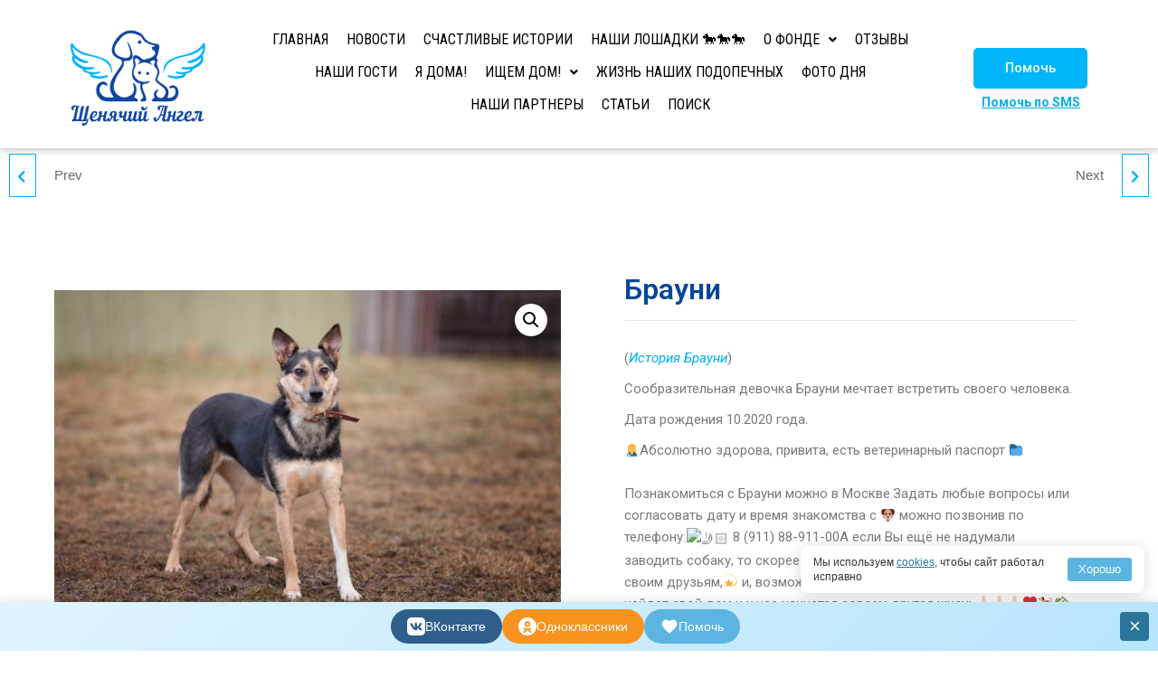

--- FILE ---
content_type: text/html; charset=UTF-8
request_url: https://puppyangel911.ru/katalog/brauni/
body_size: 30386
content:
<!DOCTYPE html>
<html lang="ru-RU">
<head>
	<meta charset="UTF-8">
	<meta name="viewport" content="width=device-width, initial-scale=1.0, viewport-fit=cover" />		<meta name='robots' content='index, follow, max-image-preview:large, max-snippet:-1, max-video-preview:-1' />
<script>window._wca = window._wca || [];</script>

	<!-- This site is optimized with the Yoast SEO plugin v19.4 - https://yoast.com/wordpress/plugins/seo/ -->
	<title>Брауни - Благотворительный фонд помощи бездомным животным &quot;Щенячий Ангел&quot;</title>
	<link rel="canonical" href="https://puppyangel911.ru/katalog/brauni/" />
	<meta property="og:locale" content="ru_RU" />
	<meta property="og:type" content="article" />
	<meta property="og:title" content="Брауни - Благотворительный фонд помощи бездомным животным &quot;Щенячий Ангел&quot;" />
	<meta property="og:description" content="(История Брауни) Сообразительная девочка Брауни мечтает встретить своего человека. Дата рождения 10.2020 года. Абсолютно здорова, привита, есть ветеринарный паспорт  ⠀ Познакомиться с Брауни можно в Москве.Задать любые вопросы или согласовать дату и время знакомства с  можно позвонив по телефону: 8 (911) 88-911-00А если Вы ещё не надумали заводить собаку, то скорее расскажите об этой чудесной девочке своим&hellip;" />
	<meta property="og:url" content="https://puppyangel911.ru/katalog/brauni/" />
	<meta property="og:site_name" content="Благотворительный фонд помощи бездомным животным &quot;Щенячий Ангел&quot;" />
	<meta property="article:modified_time" content="2023-01-16T22:53:26+00:00" />
	<meta property="og:image" content="https://puppyangel911.ru/wp-content/uploads/2022/05/brauni_.jpg" />
	<meta property="og:image:width" content="1280" />
	<meta property="og:image:height" content="853" />
	<meta property="og:image:type" content="image/jpeg" />
	<meta name="twitter:card" content="summary_large_image" />
	<meta name="twitter:label1" content="Примерное время для чтения" />
	<meta name="twitter:data1" content="3 минуты" />
	<script type="application/ld+json" class="yoast-schema-graph">{"@context":"https://schema.org","@graph":[{"@type":"Organization","@id":"https://puppyangel911.ru/#organization","name":"Благотворительный Фонд Помощи Бездомным Животным \"Щенячий Ангел\"","url":"https://puppyangel911.ru/","sameAs":[],"logo":{"@type":"ImageObject","inLanguage":"ru-RU","@id":"https://puppyangel911.ru/#/schema/logo/image/","url":"https://puppyangel911.ru/wp-content/uploads/2021/07/logotip2.png","contentUrl":"https://puppyangel911.ru/wp-content/uploads/2021/07/logotip2.png","width":852,"height":740,"caption":"Благотворительный Фонд Помощи Бездомным Животным \"Щенячий Ангел\""},"image":{"@id":"https://puppyangel911.ru/#/schema/logo/image/"}},{"@type":"WebSite","@id":"https://puppyangel911.ru/#website","url":"https://puppyangel911.ru/","name":"Благотворительный фонд помощи бездомным животным &quot;Щенячий Ангел&quot;","description":"","publisher":{"@id":"https://puppyangel911.ru/#organization"},"potentialAction":[{"@type":"SearchAction","target":{"@type":"EntryPoint","urlTemplate":"https://puppyangel911.ru/?s={search_term_string}"},"query-input":"required name=search_term_string"}],"inLanguage":"ru-RU"},{"@type":"ImageObject","inLanguage":"ru-RU","@id":"https://puppyangel911.ru/katalog/brauni/#primaryimage","url":"https://puppyangel911.ru/wp-content/uploads/2022/05/brauni_.jpg","contentUrl":"https://puppyangel911.ru/wp-content/uploads/2022/05/brauni_.jpg","width":1280,"height":853},{"@type":"WebPage","@id":"https://puppyangel911.ru/katalog/brauni/","url":"https://puppyangel911.ru/katalog/brauni/","name":"Брауни - Благотворительный фонд помощи бездомным животным &quot;Щенячий Ангел&quot;","isPartOf":{"@id":"https://puppyangel911.ru/#website"},"primaryImageOfPage":{"@id":"https://puppyangel911.ru/katalog/brauni/#primaryimage"},"image":{"@id":"https://puppyangel911.ru/katalog/brauni/#primaryimage"},"thumbnailUrl":"https://puppyangel911.ru/wp-content/uploads/2022/05/brauni_.jpg","datePublished":"2022-05-05T17:07:37+00:00","dateModified":"2023-01-16T22:53:26+00:00","breadcrumb":{"@id":"https://puppyangel911.ru/katalog/brauni/#breadcrumb"},"inLanguage":"ru-RU","potentialAction":[{"@type":"ReadAction","target":["https://puppyangel911.ru/katalog/brauni/"]}]},{"@type":"BreadcrumbList","@id":"https://puppyangel911.ru/katalog/brauni/#breadcrumb","itemListElement":[{"@type":"ListItem","position":1,"name":"Главная страница","item":"https://puppyangel911.ru/"},{"@type":"ListItem","position":2,"name":"Товары","item":"https://puppyangel911.ru/shop/"},{"@type":"ListItem","position":3,"name":"Брауни"}]}]}</script>
	<!-- / Yoast SEO plugin. -->


<link rel='dns-prefetch' href='//cdn.mixplat.ru' />
<link rel='dns-prefetch' href='//stats.wp.com' />
<link rel='dns-prefetch' href='//www.googletagmanager.com' />
<link rel="alternate" type="application/rss+xml" title="Благотворительный фонд помощи бездомным животным &quot;Щенячий Ангел&quot; &raquo; Лента" href="https://puppyangel911.ru/feed/" />
<link rel="alternate" type="application/rss+xml" title="Благотворительный фонд помощи бездомным животным &quot;Щенячий Ангел&quot; &raquo; Лента комментариев" href="https://puppyangel911.ru/comments/feed/" />
<script type="text/javascript">
/* <![CDATA[ */
window._wpemojiSettings = {"baseUrl":"https:\/\/s.w.org\/images\/core\/emoji\/15.0.3\/72x72\/","ext":".png","svgUrl":"https:\/\/s.w.org\/images\/core\/emoji\/15.0.3\/svg\/","svgExt":".svg","source":{"concatemoji":"https:\/\/puppyangel911.ru\/wp-includes\/js\/wp-emoji-release.min.js?ver=6.6.4"}};
/*! This file is auto-generated */
!function(i,n){var o,s,e;function c(e){try{var t={supportTests:e,timestamp:(new Date).valueOf()};sessionStorage.setItem(o,JSON.stringify(t))}catch(e){}}function p(e,t,n){e.clearRect(0,0,e.canvas.width,e.canvas.height),e.fillText(t,0,0);var t=new Uint32Array(e.getImageData(0,0,e.canvas.width,e.canvas.height).data),r=(e.clearRect(0,0,e.canvas.width,e.canvas.height),e.fillText(n,0,0),new Uint32Array(e.getImageData(0,0,e.canvas.width,e.canvas.height).data));return t.every(function(e,t){return e===r[t]})}function u(e,t,n){switch(t){case"flag":return n(e,"\ud83c\udff3\ufe0f\u200d\u26a7\ufe0f","\ud83c\udff3\ufe0f\u200b\u26a7\ufe0f")?!1:!n(e,"\ud83c\uddfa\ud83c\uddf3","\ud83c\uddfa\u200b\ud83c\uddf3")&&!n(e,"\ud83c\udff4\udb40\udc67\udb40\udc62\udb40\udc65\udb40\udc6e\udb40\udc67\udb40\udc7f","\ud83c\udff4\u200b\udb40\udc67\u200b\udb40\udc62\u200b\udb40\udc65\u200b\udb40\udc6e\u200b\udb40\udc67\u200b\udb40\udc7f");case"emoji":return!n(e,"\ud83d\udc26\u200d\u2b1b","\ud83d\udc26\u200b\u2b1b")}return!1}function f(e,t,n){var r="undefined"!=typeof WorkerGlobalScope&&self instanceof WorkerGlobalScope?new OffscreenCanvas(300,150):i.createElement("canvas"),a=r.getContext("2d",{willReadFrequently:!0}),o=(a.textBaseline="top",a.font="600 32px Arial",{});return e.forEach(function(e){o[e]=t(a,e,n)}),o}function t(e){var t=i.createElement("script");t.src=e,t.defer=!0,i.head.appendChild(t)}"undefined"!=typeof Promise&&(o="wpEmojiSettingsSupports",s=["flag","emoji"],n.supports={everything:!0,everythingExceptFlag:!0},e=new Promise(function(e){i.addEventListener("DOMContentLoaded",e,{once:!0})}),new Promise(function(t){var n=function(){try{var e=JSON.parse(sessionStorage.getItem(o));if("object"==typeof e&&"number"==typeof e.timestamp&&(new Date).valueOf()<e.timestamp+604800&&"object"==typeof e.supportTests)return e.supportTests}catch(e){}return null}();if(!n){if("undefined"!=typeof Worker&&"undefined"!=typeof OffscreenCanvas&&"undefined"!=typeof URL&&URL.createObjectURL&&"undefined"!=typeof Blob)try{var e="postMessage("+f.toString()+"("+[JSON.stringify(s),u.toString(),p.toString()].join(",")+"));",r=new Blob([e],{type:"text/javascript"}),a=new Worker(URL.createObjectURL(r),{name:"wpTestEmojiSupports"});return void(a.onmessage=function(e){c(n=e.data),a.terminate(),t(n)})}catch(e){}c(n=f(s,u,p))}t(n)}).then(function(e){for(var t in e)n.supports[t]=e[t],n.supports.everything=n.supports.everything&&n.supports[t],"flag"!==t&&(n.supports.everythingExceptFlag=n.supports.everythingExceptFlag&&n.supports[t]);n.supports.everythingExceptFlag=n.supports.everythingExceptFlag&&!n.supports.flag,n.DOMReady=!1,n.readyCallback=function(){n.DOMReady=!0}}).then(function(){return e}).then(function(){var e;n.supports.everything||(n.readyCallback(),(e=n.source||{}).concatemoji?t(e.concatemoji):e.wpemoji&&e.twemoji&&(t(e.twemoji),t(e.wpemoji)))}))}((window,document),window._wpemojiSettings);
/* ]]> */
</script>
<style id='wp-emoji-styles-inline-css' type='text/css'>

	img.wp-smiley, img.emoji {
		display: inline !important;
		border: none !important;
		box-shadow: none !important;
		height: 1em !important;
		width: 1em !important;
		margin: 0 0.07em !important;
		vertical-align: -0.1em !important;
		background: none !important;
		padding: 0 !important;
	}
</style>
<link rel='stylesheet' id='wp-block-library-css' href='https://puppyangel911.ru/wp-includes/css/dist/block-library/style.min.css?ver=6.6.4' type='text/css' media='all' />
<link rel='stylesheet' id='mediaelement-css' href='https://puppyangel911.ru/wp-includes/js/mediaelement/mediaelementplayer-legacy.min.css?ver=4.2.17' type='text/css' media='all' />
<link rel='stylesheet' id='wp-mediaelement-css' href='https://puppyangel911.ru/wp-includes/js/mediaelement/wp-mediaelement.min.css?ver=6.6.4' type='text/css' media='all' />
<style id='jetpack-sharing-buttons-style-inline-css' type='text/css'>
.jetpack-sharing-buttons__services-list{display:flex;flex-direction:row;flex-wrap:wrap;gap:0;list-style-type:none;margin:5px;padding:0}.jetpack-sharing-buttons__services-list.has-small-icon-size{font-size:12px}.jetpack-sharing-buttons__services-list.has-normal-icon-size{font-size:16px}.jetpack-sharing-buttons__services-list.has-large-icon-size{font-size:24px}.jetpack-sharing-buttons__services-list.has-huge-icon-size{font-size:36px}@media print{.jetpack-sharing-buttons__services-list{display:none!important}}.editor-styles-wrapper .wp-block-jetpack-sharing-buttons{gap:0;padding-inline-start:0}ul.jetpack-sharing-buttons__services-list.has-background{padding:1.25em 2.375em}
</style>
<style id='classic-theme-styles-inline-css' type='text/css'>
/*! This file is auto-generated */
.wp-block-button__link{color:#fff;background-color:#32373c;border-radius:9999px;box-shadow:none;text-decoration:none;padding:calc(.667em + 2px) calc(1.333em + 2px);font-size:1.125em}.wp-block-file__button{background:#32373c;color:#fff;text-decoration:none}
</style>
<style id='global-styles-inline-css' type='text/css'>
:root{--wp--preset--aspect-ratio--square: 1;--wp--preset--aspect-ratio--4-3: 4/3;--wp--preset--aspect-ratio--3-4: 3/4;--wp--preset--aspect-ratio--3-2: 3/2;--wp--preset--aspect-ratio--2-3: 2/3;--wp--preset--aspect-ratio--16-9: 16/9;--wp--preset--aspect-ratio--9-16: 9/16;--wp--preset--color--black: #000000;--wp--preset--color--cyan-bluish-gray: #abb8c3;--wp--preset--color--white: #ffffff;--wp--preset--color--pale-pink: #f78da7;--wp--preset--color--vivid-red: #cf2e2e;--wp--preset--color--luminous-vivid-orange: #ff6900;--wp--preset--color--luminous-vivid-amber: #fcb900;--wp--preset--color--light-green-cyan: #7bdcb5;--wp--preset--color--vivid-green-cyan: #00d084;--wp--preset--color--pale-cyan-blue: #8ed1fc;--wp--preset--color--vivid-cyan-blue: #0693e3;--wp--preset--color--vivid-purple: #9b51e0;--wp--preset--gradient--vivid-cyan-blue-to-vivid-purple: linear-gradient(135deg,rgba(6,147,227,1) 0%,rgb(155,81,224) 100%);--wp--preset--gradient--light-green-cyan-to-vivid-green-cyan: linear-gradient(135deg,rgb(122,220,180) 0%,rgb(0,208,130) 100%);--wp--preset--gradient--luminous-vivid-amber-to-luminous-vivid-orange: linear-gradient(135deg,rgba(252,185,0,1) 0%,rgba(255,105,0,1) 100%);--wp--preset--gradient--luminous-vivid-orange-to-vivid-red: linear-gradient(135deg,rgba(255,105,0,1) 0%,rgb(207,46,46) 100%);--wp--preset--gradient--very-light-gray-to-cyan-bluish-gray: linear-gradient(135deg,rgb(238,238,238) 0%,rgb(169,184,195) 100%);--wp--preset--gradient--cool-to-warm-spectrum: linear-gradient(135deg,rgb(74,234,220) 0%,rgb(151,120,209) 20%,rgb(207,42,186) 40%,rgb(238,44,130) 60%,rgb(251,105,98) 80%,rgb(254,248,76) 100%);--wp--preset--gradient--blush-light-purple: linear-gradient(135deg,rgb(255,206,236) 0%,rgb(152,150,240) 100%);--wp--preset--gradient--blush-bordeaux: linear-gradient(135deg,rgb(254,205,165) 0%,rgb(254,45,45) 50%,rgb(107,0,62) 100%);--wp--preset--gradient--luminous-dusk: linear-gradient(135deg,rgb(255,203,112) 0%,rgb(199,81,192) 50%,rgb(65,88,208) 100%);--wp--preset--gradient--pale-ocean: linear-gradient(135deg,rgb(255,245,203) 0%,rgb(182,227,212) 50%,rgb(51,167,181) 100%);--wp--preset--gradient--electric-grass: linear-gradient(135deg,rgb(202,248,128) 0%,rgb(113,206,126) 100%);--wp--preset--gradient--midnight: linear-gradient(135deg,rgb(2,3,129) 0%,rgb(40,116,252) 100%);--wp--preset--font-size--small: 13px;--wp--preset--font-size--medium: 20px;--wp--preset--font-size--large: 36px;--wp--preset--font-size--x-large: 42px;--wp--preset--font-family--inter: "Inter", sans-serif;--wp--preset--font-family--cardo: Cardo;--wp--preset--spacing--20: 0.44rem;--wp--preset--spacing--30: 0.67rem;--wp--preset--spacing--40: 1rem;--wp--preset--spacing--50: 1.5rem;--wp--preset--spacing--60: 2.25rem;--wp--preset--spacing--70: 3.38rem;--wp--preset--spacing--80: 5.06rem;--wp--preset--shadow--natural: 6px 6px 9px rgba(0, 0, 0, 0.2);--wp--preset--shadow--deep: 12px 12px 50px rgba(0, 0, 0, 0.4);--wp--preset--shadow--sharp: 6px 6px 0px rgba(0, 0, 0, 0.2);--wp--preset--shadow--outlined: 6px 6px 0px -3px rgba(255, 255, 255, 1), 6px 6px rgba(0, 0, 0, 1);--wp--preset--shadow--crisp: 6px 6px 0px rgba(0, 0, 0, 1);}:where(.is-layout-flex){gap: 0.5em;}:where(.is-layout-grid){gap: 0.5em;}body .is-layout-flex{display: flex;}.is-layout-flex{flex-wrap: wrap;align-items: center;}.is-layout-flex > :is(*, div){margin: 0;}body .is-layout-grid{display: grid;}.is-layout-grid > :is(*, div){margin: 0;}:where(.wp-block-columns.is-layout-flex){gap: 2em;}:where(.wp-block-columns.is-layout-grid){gap: 2em;}:where(.wp-block-post-template.is-layout-flex){gap: 1.25em;}:where(.wp-block-post-template.is-layout-grid){gap: 1.25em;}.has-black-color{color: var(--wp--preset--color--black) !important;}.has-cyan-bluish-gray-color{color: var(--wp--preset--color--cyan-bluish-gray) !important;}.has-white-color{color: var(--wp--preset--color--white) !important;}.has-pale-pink-color{color: var(--wp--preset--color--pale-pink) !important;}.has-vivid-red-color{color: var(--wp--preset--color--vivid-red) !important;}.has-luminous-vivid-orange-color{color: var(--wp--preset--color--luminous-vivid-orange) !important;}.has-luminous-vivid-amber-color{color: var(--wp--preset--color--luminous-vivid-amber) !important;}.has-light-green-cyan-color{color: var(--wp--preset--color--light-green-cyan) !important;}.has-vivid-green-cyan-color{color: var(--wp--preset--color--vivid-green-cyan) !important;}.has-pale-cyan-blue-color{color: var(--wp--preset--color--pale-cyan-blue) !important;}.has-vivid-cyan-blue-color{color: var(--wp--preset--color--vivid-cyan-blue) !important;}.has-vivid-purple-color{color: var(--wp--preset--color--vivid-purple) !important;}.has-black-background-color{background-color: var(--wp--preset--color--black) !important;}.has-cyan-bluish-gray-background-color{background-color: var(--wp--preset--color--cyan-bluish-gray) !important;}.has-white-background-color{background-color: var(--wp--preset--color--white) !important;}.has-pale-pink-background-color{background-color: var(--wp--preset--color--pale-pink) !important;}.has-vivid-red-background-color{background-color: var(--wp--preset--color--vivid-red) !important;}.has-luminous-vivid-orange-background-color{background-color: var(--wp--preset--color--luminous-vivid-orange) !important;}.has-luminous-vivid-amber-background-color{background-color: var(--wp--preset--color--luminous-vivid-amber) !important;}.has-light-green-cyan-background-color{background-color: var(--wp--preset--color--light-green-cyan) !important;}.has-vivid-green-cyan-background-color{background-color: var(--wp--preset--color--vivid-green-cyan) !important;}.has-pale-cyan-blue-background-color{background-color: var(--wp--preset--color--pale-cyan-blue) !important;}.has-vivid-cyan-blue-background-color{background-color: var(--wp--preset--color--vivid-cyan-blue) !important;}.has-vivid-purple-background-color{background-color: var(--wp--preset--color--vivid-purple) !important;}.has-black-border-color{border-color: var(--wp--preset--color--black) !important;}.has-cyan-bluish-gray-border-color{border-color: var(--wp--preset--color--cyan-bluish-gray) !important;}.has-white-border-color{border-color: var(--wp--preset--color--white) !important;}.has-pale-pink-border-color{border-color: var(--wp--preset--color--pale-pink) !important;}.has-vivid-red-border-color{border-color: var(--wp--preset--color--vivid-red) !important;}.has-luminous-vivid-orange-border-color{border-color: var(--wp--preset--color--luminous-vivid-orange) !important;}.has-luminous-vivid-amber-border-color{border-color: var(--wp--preset--color--luminous-vivid-amber) !important;}.has-light-green-cyan-border-color{border-color: var(--wp--preset--color--light-green-cyan) !important;}.has-vivid-green-cyan-border-color{border-color: var(--wp--preset--color--vivid-green-cyan) !important;}.has-pale-cyan-blue-border-color{border-color: var(--wp--preset--color--pale-cyan-blue) !important;}.has-vivid-cyan-blue-border-color{border-color: var(--wp--preset--color--vivid-cyan-blue) !important;}.has-vivid-purple-border-color{border-color: var(--wp--preset--color--vivid-purple) !important;}.has-vivid-cyan-blue-to-vivid-purple-gradient-background{background: var(--wp--preset--gradient--vivid-cyan-blue-to-vivid-purple) !important;}.has-light-green-cyan-to-vivid-green-cyan-gradient-background{background: var(--wp--preset--gradient--light-green-cyan-to-vivid-green-cyan) !important;}.has-luminous-vivid-amber-to-luminous-vivid-orange-gradient-background{background: var(--wp--preset--gradient--luminous-vivid-amber-to-luminous-vivid-orange) !important;}.has-luminous-vivid-orange-to-vivid-red-gradient-background{background: var(--wp--preset--gradient--luminous-vivid-orange-to-vivid-red) !important;}.has-very-light-gray-to-cyan-bluish-gray-gradient-background{background: var(--wp--preset--gradient--very-light-gray-to-cyan-bluish-gray) !important;}.has-cool-to-warm-spectrum-gradient-background{background: var(--wp--preset--gradient--cool-to-warm-spectrum) !important;}.has-blush-light-purple-gradient-background{background: var(--wp--preset--gradient--blush-light-purple) !important;}.has-blush-bordeaux-gradient-background{background: var(--wp--preset--gradient--blush-bordeaux) !important;}.has-luminous-dusk-gradient-background{background: var(--wp--preset--gradient--luminous-dusk) !important;}.has-pale-ocean-gradient-background{background: var(--wp--preset--gradient--pale-ocean) !important;}.has-electric-grass-gradient-background{background: var(--wp--preset--gradient--electric-grass) !important;}.has-midnight-gradient-background{background: var(--wp--preset--gradient--midnight) !important;}.has-small-font-size{font-size: var(--wp--preset--font-size--small) !important;}.has-medium-font-size{font-size: var(--wp--preset--font-size--medium) !important;}.has-large-font-size{font-size: var(--wp--preset--font-size--large) !important;}.has-x-large-font-size{font-size: var(--wp--preset--font-size--x-large) !important;}
:where(.wp-block-post-template.is-layout-flex){gap: 1.25em;}:where(.wp-block-post-template.is-layout-grid){gap: 1.25em;}
:where(.wp-block-columns.is-layout-flex){gap: 2em;}:where(.wp-block-columns.is-layout-grid){gap: 2em;}
:root :where(.wp-block-pullquote){font-size: 1.5em;line-height: 1.6;}
</style>
<link rel='stylesheet' id='slick-style-css' href='https://puppyangel911.ru/wp-content/plugins/blog-designer-pack/assets/css/slick.css?ver=2.2.7' type='text/css' media='all' />
<link rel='stylesheet' id='bdp-public-style-css' href='https://puppyangel911.ru/wp-content/plugins/blog-designer-pack/assets/css/bdp-public.css?ver=2.2.7' type='text/css' media='all' />
<link rel='stylesheet' id='futurio-extra-css' href='https://puppyangel911.ru/wp-content/plugins/futurio-extra/css/style.css?ver=1.8.3' type='text/css' media='all' />
<link rel='stylesheet' id='puppyangel-search-styles-css' href='https://puppyangel911.ru/wp-content/plugins/puppyangel-smart-search/assets/css/search.css?ver=3.0.6' type='text/css' media='all' />
<link rel='stylesheet' id='news-css' href='https://puppyangel911.ru/wp-content/plugins/simple-news/css/news-min.css?ver=6.6.4' type='text/css' media='all' />
<link rel='stylesheet' id='photoswipe-css' href='https://puppyangel911.ru/wp-content/plugins/woocommerce/assets/css/photoswipe/photoswipe.min.css?ver=9.3.5' type='text/css' media='all' />
<link rel='stylesheet' id='photoswipe-default-skin-css' href='https://puppyangel911.ru/wp-content/plugins/woocommerce/assets/css/photoswipe/default-skin/default-skin.min.css?ver=9.3.5' type='text/css' media='all' />
<link rel='stylesheet' id='woocommerce-layout-css' href='https://puppyangel911.ru/wp-content/plugins/woocommerce/assets/css/woocommerce-layout.css?ver=9.3.5' type='text/css' media='all' />
<style id='woocommerce-layout-inline-css' type='text/css'>

	.infinite-scroll .woocommerce-pagination {
		display: none;
	}
</style>
<link rel='stylesheet' id='woocommerce-smallscreen-css' href='https://puppyangel911.ru/wp-content/plugins/woocommerce/assets/css/woocommerce-smallscreen.css?ver=9.3.5' type='text/css' media='only screen and (max-width: 768px)' />
<link rel='stylesheet' id='woocommerce-general-css' href='https://puppyangel911.ru/wp-content/plugins/woocommerce/assets/css/woocommerce.css?ver=9.3.5' type='text/css' media='all' />
<style id='woocommerce-inline-inline-css' type='text/css'>
.woocommerce form .form-row .required { visibility: visible; }
</style>
<link rel='stylesheet' id='hfe-style-css' href='https://puppyangel911.ru/wp-content/plugins/header-footer-elementor/assets/css/header-footer-elementor.css?ver=1.6.3' type='text/css' media='all' />
<link rel='stylesheet' id='elementor-frontend-css' href='https://puppyangel911.ru/wp-content/plugins/elementor/assets/css/frontend.min.css?ver=3.3.1' type='text/css' media='all' />
<style id='elementor-frontend-inline-css' type='text/css'>
@font-face{font-family:eicons;src:url(https://puppyangel911.ru/wp-content/plugins/elementor/assets/lib/eicons/fonts/eicons.eot?5.10.0);src:url(https://puppyangel911.ru/wp-content/plugins/elementor/assets/lib/eicons/fonts/eicons.eot?5.10.0#iefix) format("embedded-opentype"),url(https://puppyangel911.ru/wp-content/plugins/elementor/assets/lib/eicons/fonts/eicons.woff2?5.10.0) format("woff2"),url(https://puppyangel911.ru/wp-content/plugins/elementor/assets/lib/eicons/fonts/eicons.woff?5.10.0) format("woff"),url(https://puppyangel911.ru/wp-content/plugins/elementor/assets/lib/eicons/fonts/eicons.ttf?5.10.0) format("truetype"),url(https://puppyangel911.ru/wp-content/plugins/elementor/assets/lib/eicons/fonts/eicons.svg?5.10.0#eicon) format("svg");font-weight:400;font-style:normal}
</style>
<link rel='stylesheet' id='elementor-post-4-css' href='https://puppyangel911.ru/wp-content/uploads/elementor/css/post-4.css?ver=1767096856' type='text/css' media='all' />
<link rel='stylesheet' id='elementor-pro-css' href='https://puppyangel911.ru/wp-content/plugins/elementor-pro/assets/css/frontend.min.css?ver=3.3.4' type='text/css' media='all' />
<link rel='stylesheet' id='elementor-global-css' href='https://puppyangel911.ru/wp-content/uploads/elementor/css/global.css?ver=1767096856' type='text/css' media='all' />
<link rel='stylesheet' id='puppyangel-donate-style-css' href='https://puppyangel911.ru/wp-content/plugins/puppyangel-donate/assets/css/donate-form.css?ver=1.7.8' type='text/css' media='all' />
<link rel='stylesheet' id='bootstrap-css' href='https://puppyangel911.ru/wp-content/themes/futurio/css/bootstrap.css?ver=3.3.7' type='text/css' media='all' />
<link rel='stylesheet' id='futurio-stylesheet-css' href='https://puppyangel911.ru/wp-content/themes/futurio/style.css?ver=1.4.0' type='text/css' media='all' />
<style id='futurio-stylesheet-inline-css' type='text/css'>
@media only screen and (min-width: 769px) {.woocommerce #content div.product div.summary, .woocommerce div.product div.summary, .woocommerce-page #content div.product div.summary, .woocommerce-page div.product div.summary{width: 52%; padding-left: 4%;}}
</style>
<link rel='stylesheet' id='font-awesome-css' href='https://puppyangel911.ru/wp-content/plugins/elementor/assets/lib/font-awesome/css/font-awesome.min.css?ver=4.7.0' type='text/css' media='all' />
<link rel='stylesheet' id='woo-product-widgets-for-elementor-css' href='https://puppyangel911.ru/wp-content/plugins/woo-products-widgets-for-elementor/assets/css/woo-products-widgets.css?ver=2.0.0' type='text/css' media='all' />
<style id='woo-product-widgets-for-elementor-inline-css' type='text/css'>
@font-face {
			font-family: "WooCommerce";
			src: url("https://puppyangel911.ru/wp-content/plugins/woocommerce/assets/fonts/WooCommerce.eot");
			src: url("https://puppyangel911.ru/wp-content/plugins/woocommerce/assets/fonts/WooCommerce.eot?#iefix") format("embedded-opentype"),
				url("https://puppyangel911.ru/wp-content/plugins/woocommerce/assets/fonts/WooCommerce.woff") format("woff"),
				url("https://puppyangel911.ru/wp-content/plugins/woocommerce/assets/fonts/WooCommerce.ttf") format("truetype"),
				url("https://puppyangel911.ru/wp-content/plugins/woocommerce/assets/fonts/WooCommerce.svg#WooCommerce") format("svg");
			font-weight: normal;
			font-style: normal;
			}
</style>
<link rel='stylesheet' id='elementor-post-315-css' href='https://puppyangel911.ru/wp-content/uploads/elementor/css/post-315.css?ver=1767096856' type='text/css' media='all' />
<link rel='stylesheet' id='hfe-widgets-style-css' href='https://puppyangel911.ru/wp-content/plugins/header-footer-elementor/inc/widgets-css/frontend.css?ver=1.6.3' type='text/css' media='all' />
<link rel='stylesheet' id='elementor-post-231-css' href='https://puppyangel911.ru/wp-content/uploads/elementor/css/post-231.css?ver=1768576960' type='text/css' media='all' />
<link rel='stylesheet' id='elementor-post-305-css' href='https://puppyangel911.ru/wp-content/uploads/elementor/css/post-305.css?ver=1767096872' type='text/css' media='all' />
<link rel='stylesheet' id='kirki-styles-css' href='https://puppyangel911.ru?action=kirki-styles&#038;ver=3.1.9' type='text/css' media='all' />
<link rel='stylesheet' id='google-fonts-1-css' href='https://fonts.googleapis.com/css?family=Roboto%3A100%2C100italic%2C200%2C200italic%2C300%2C300italic%2C400%2C400italic%2C500%2C500italic%2C600%2C600italic%2C700%2C700italic%2C800%2C800italic%2C900%2C900italic%7CRoboto+Slab%3A100%2C100italic%2C200%2C200italic%2C300%2C300italic%2C400%2C400italic%2C500%2C500italic%2C600%2C600italic%2C700%2C700italic%2C800%2C800italic%2C900%2C900italic%7CRoboto+Condensed%3A100%2C100italic%2C200%2C200italic%2C300%2C300italic%2C400%2C400italic%2C500%2C500italic%2C600%2C600italic%2C700%2C700italic%2C800%2C800italic%2C900%2C900italic&#038;display=auto&#038;subset=cyrillic&#038;ver=6.6.4' type='text/css' media='all' />
<link rel='stylesheet' id='elementor-icons-shared-0-css' href='https://puppyangel911.ru/wp-content/plugins/elementor/assets/lib/font-awesome/css/fontawesome.min.css?ver=5.15.3' type='text/css' media='all' />
<link rel='stylesheet' id='elementor-icons-fa-solid-css' href='https://puppyangel911.ru/wp-content/plugins/elementor/assets/lib/font-awesome/css/solid.min.css?ver=5.15.3' type='text/css' media='all' />
<link rel='stylesheet' id='elementor-icons-fa-regular-css' href='https://puppyangel911.ru/wp-content/plugins/elementor/assets/lib/font-awesome/css/regular.min.css?ver=5.15.3' type='text/css' media='all' />
<link rel='stylesheet' id='elementor-icons-fa-brands-css' href='https://puppyangel911.ru/wp-content/plugins/elementor/assets/lib/font-awesome/css/brands.min.css?ver=5.15.3' type='text/css' media='all' />
<link rel='stylesheet' id='jetpack_css-css' href='https://puppyangel911.ru/wp-content/plugins/jetpack/css/jetpack.css?ver=13.7.1' type='text/css' media='all' />
<script type="text/javascript" src="https://puppyangel911.ru/wp-content/plugins/wp-yandex-metrika/assets/YmEc.min.js?ver=1.2.1" id="wp-yandex-metrika_YmEc-js"></script>
<script type="text/javascript" id="wp-yandex-metrika_YmEc-js-after">
/* <![CDATA[ */
window.tmpwpym={datalayername:'DataLayer',counters:JSON.parse('[{"number":"87784745","webvisor":"1"}]'),targets:JSON.parse('[]')};
/* ]]> */
</script>
<script type="text/javascript" src="https://puppyangel911.ru/wp-includes/js/jquery/jquery.min.js?ver=3.7.1" id="jquery-core-js"></script>
<script type="text/javascript" src="https://puppyangel911.ru/wp-includes/js/jquery/jquery-migrate.min.js?ver=3.4.1" id="jquery-migrate-js"></script>
<script type="text/javascript" src="https://puppyangel911.ru/wp-content/plugins/wp-yandex-metrika/assets/frontend.min.js?ver=1.2.1" id="wp-yandex-metrika_frontend-js"></script>
<script type="text/javascript" src="https://puppyangel911.ru/wp-content/plugins/woocommerce/assets/js/zoom/jquery.zoom.min.js?ver=1.7.21-wc.9.3.5" id="zoom-js" defer="defer" data-wp-strategy="defer"></script>
<script type="text/javascript" src="https://puppyangel911.ru/wp-content/plugins/woocommerce/assets/js/flexslider/jquery.flexslider.min.js?ver=2.7.2-wc.9.3.5" id="flexslider-js" defer="defer" data-wp-strategy="defer"></script>
<script type="text/javascript" src="https://puppyangel911.ru/wp-content/plugins/woocommerce/assets/js/photoswipe/photoswipe.min.js?ver=4.1.1-wc.9.3.5" id="photoswipe-js" defer="defer" data-wp-strategy="defer"></script>
<script type="text/javascript" src="https://puppyangel911.ru/wp-content/plugins/woocommerce/assets/js/photoswipe/photoswipe-ui-default.min.js?ver=4.1.1-wc.9.3.5" id="photoswipe-ui-default-js" defer="defer" data-wp-strategy="defer"></script>
<script type="text/javascript" id="wc-single-product-js-extra">
/* <![CDATA[ */
var wc_single_product_params = {"i18n_required_rating_text":"\u041f\u043e\u0436\u0430\u043b\u0443\u0439\u0441\u0442\u0430, \u043f\u043e\u0441\u0442\u0430\u0432\u044c\u0442\u0435 \u043e\u0446\u0435\u043d\u043a\u0443","review_rating_required":"yes","flexslider":{"rtl":false,"animation":"slide","smoothHeight":true,"directionNav":false,"controlNav":"thumbnails","slideshow":false,"animationSpeed":500,"animationLoop":false,"allowOneSlide":false},"zoom_enabled":"1","zoom_options":[],"photoswipe_enabled":"1","photoswipe_options":{"shareEl":false,"closeOnScroll":false,"history":false,"hideAnimationDuration":0,"showAnimationDuration":0},"flexslider_enabled":"1"};
/* ]]> */
</script>
<script type="text/javascript" src="https://puppyangel911.ru/wp-content/plugins/woocommerce/assets/js/frontend/single-product.min.js?ver=9.3.5" id="wc-single-product-js" defer="defer" data-wp-strategy="defer"></script>
<script type="text/javascript" src="https://puppyangel911.ru/wp-content/plugins/woocommerce/assets/js/jquery-blockui/jquery.blockUI.min.js?ver=2.7.0-wc.9.3.5" id="jquery-blockui-js" defer="defer" data-wp-strategy="defer"></script>
<script type="text/javascript" src="https://puppyangel911.ru/wp-content/plugins/woocommerce/assets/js/js-cookie/js.cookie.min.js?ver=2.1.4-wc.9.3.5" id="js-cookie-js" defer="defer" data-wp-strategy="defer"></script>
<script type="text/javascript" id="woocommerce-js-extra">
/* <![CDATA[ */
var woocommerce_params = {"ajax_url":"\/wp-admin\/admin-ajax.php","wc_ajax_url":"\/?wc-ajax=%%endpoint%%"};
/* ]]> */
</script>
<script type="text/javascript" src="https://puppyangel911.ru/wp-content/plugins/woocommerce/assets/js/frontend/woocommerce.min.js?ver=9.3.5" id="woocommerce-js" defer="defer" data-wp-strategy="defer"></script>
<script type="text/javascript" src="https://stats.wp.com/s-202603.js" id="woocommerce-analytics-js" defer="defer" data-wp-strategy="defer"></script>
<link rel="https://api.w.org/" href="https://puppyangel911.ru/wp-json/" /><link rel="alternate" title="JSON" type="application/json" href="https://puppyangel911.ru/wp-json/wp/v2/product/9868" /><link rel="EditURI" type="application/rsd+xml" title="RSD" href="https://puppyangel911.ru/xmlrpc.php?rsd" />
<meta name="generator" content="WordPress 6.6.4" />
<meta name="generator" content="WooCommerce 9.3.5" />
<link rel='shortlink' href='https://puppyangel911.ru/?p=9868' />
<link rel="alternate" title="oEmbed (JSON)" type="application/json+oembed" href="https://puppyangel911.ru/wp-json/oembed/1.0/embed?url=https%3A%2F%2Fpuppyangel911.ru%2Fkatalog%2Fbrauni%2F" />
<link rel="alternate" title="oEmbed (XML)" type="text/xml+oembed" href="https://puppyangel911.ru/wp-json/oembed/1.0/embed?url=https%3A%2F%2Fpuppyangel911.ru%2Fkatalog%2Fbrauni%2F&#038;format=xml" />
<meta name="cdp-version" content="1.4.7" /><meta name="generator" content="Site Kit by Google 1.115.0" />
                <script>
                    document.documentElement.classList.add("leyka-js");
                </script>
                <style>
                    :root {
                        --color-main: 		#1db318;
                        --color-main-dark: 	#1aa316;
                        --color-main-light: #acebaa;
                    }
                </style>

                
<!-- LionScripts: Webmaster Tools Head Start -->
<meta name='yandex-verification' content='db32a4ed0bcea8e0'>
<!-- LionScripts: Webmaster Tools Head End -->
<meta name="verification" content="f612c7d25f5690ad41496fcfdbf8d1" />	<style>img#wpstats{display:none}</style>
		                                <script>
                                document.documentElement.className = document.documentElement.className.replace('no-js',
                                    'js');
                                </script>
                                	<noscript><style>.woocommerce-product-gallery{ opacity: 1 !important; }</style></noscript>
	<!-- calltouch -->
<script>
(function(w,d,n,c){w.CalltouchDataObject=n;w[n]=function(){w[n]["callbacks"].push(arguments)};if(!w[n]["callbacks"]){w[n]["callbacks"]=[]}w[n]["loaded"]=false;if(typeof c!=="object"){c=[c]}w[n]["counters"]=c;for(var i=0;i<c.length;i+=1){p(c[i])}function p(cId){var a=d.getElementsByTagName("script")[0],s=d.createElement("script"),i=function(){a.parentNode.insertBefore(s,a)},m=typeof Array.prototype.find === 'function',n=m?"init-min.js":"init.js";s.async=true;s.src="https://mod.calltouch.ru/"+n+"?id="+cId;if(w.opera=="[object Opera]"){d.addEventListener("DOMContentLoaded",i,false)}else{i()}}})(window,document,"ct","m0e1g1w5");
</script>
<!-- calltouch -->
<style>
.elementor.elementor-231.elementor-location-footer {
    margin-bottom: -30px !important;
}
</style>

<!-- Google Tag Manager snippet added by Site Kit -->
<script type="text/javascript">
/* <![CDATA[ */

			( function( w, d, s, l, i ) {
				w[l] = w[l] || [];
				w[l].push( {'gtm.start': new Date().getTime(), event: 'gtm.js'} );
				var f = d.getElementsByTagName( s )[0],
					j = d.createElement( s ), dl = l != 'dataLayer' ? '&l=' + l : '';
				j.async = true;
				j.src = 'https://www.googletagmanager.com/gtm.js?id=' + i + dl;
				f.parentNode.insertBefore( j, f );
			} )( window, document, 'script', 'dataLayer', 'GTM-W7K8GDB' );
			
/* ]]> */
</script>

<!-- End Google Tag Manager snippet added by Site Kit -->
        <!-- Yandex.Metrica counter -->
        <script type="text/javascript">
            (function (m, e, t, r, i, k, a) {
                m[i] = m[i] || function () {
                    (m[i].a = m[i].a || []).push(arguments)
                };
                m[i].l = 1 * new Date();
                k = e.createElement(t), a = e.getElementsByTagName(t)[0], k.async = 1, k.src = r, a.parentNode.insertBefore(k, a)
            })

            (window, document, "script", "https://mc.yandex.ru/metrika/tag.js", "ym");

            ym("87784745", "init", {
                clickmap: true,
                trackLinks: true,
                accurateTrackBounce: true,
                webvisor: true,
                ecommerce: "DataLayer",
                params: {
                    __ym: {
                        "ymCmsPlugin": {
                            "cms": "wordpress",
                            "cmsVersion":"6.6",
                            "pluginVersion": "1.2.1",
                            "ymCmsRip": "1555674961"
                        }
                    }
                }
            });
        </script>
        <!-- /Yandex.Metrica counter -->
        <style id='wp-fonts-local' type='text/css'>
@font-face{font-family:Inter;font-style:normal;font-weight:300 900;font-display:fallback;src:url('https://puppyangel911.ru/wp-content/plugins/woocommerce/assets/fonts/Inter-VariableFont_slnt,wght.woff2') format('woff2');font-stretch:normal;}
@font-face{font-family:Cardo;font-style:normal;font-weight:400;font-display:fallback;src:url('https://puppyangel911.ru/wp-content/plugins/woocommerce/assets/fonts/cardo_normal_400.woff2') format('woff2');}
</style>
<link rel="icon" href="https://puppyangel911.ru/wp-content/uploads/2021/07/logotip2-100x100.png" sizes="32x32" />
<link rel="icon" href="https://puppyangel911.ru/wp-content/uploads/2021/07/logotip2-300x300.png" sizes="192x192" />
<link rel="apple-touch-icon" href="https://puppyangel911.ru/wp-content/uploads/2021/07/logotip2-300x300.png" />
<meta name="msapplication-TileImage" content="https://puppyangel911.ru/wp-content/uploads/2021/07/logotip2-300x300.png" />
		<style type="text/css" id="wp-custom-css">
			/* ===== ПЛАШКА С СОЦСЕТЯМИ ===== */
.pa-social-bar {
    position: fixed;
    bottom: 0;
    left: 0;
    right: 0;
    background: linear-gradient(135deg, #e0f4ff 0%, #b8e4fc 100%);
    padding: 8px 50px 8px 20px;
    display: flex;
    justify-content: center;
    align-items: center;
    z-index: 99999;
    box-shadow: 0 -2px 10px rgba(0, 0, 0, 0.1);
}

.pa-social-bar-content {
    display: flex;
    gap: 12px;
    flex-wrap: nowrap;
    justify-content: center;
    align-items: center;
}

.pa-social-btn {
    display: inline-flex;
    align-items: center;
    gap: 8px;
    padding: 8px 18px;
    border-radius: 20px;
    color: #fff;
    text-decoration: none;
    font-size: 14px;
    font-weight: 500;
    transition: transform 0.2s, box-shadow 0.2s;
}

.pa-social-btn:hover {
    transform: translateY(-2px);
    box-shadow: 0 4px 12px rgba(0, 0, 0, 0.2);
    color: #fff;
    text-decoration: none;
}

.pa-social-btn.pa-vk {
    background: #2d5f8a;
}

.pa-social-btn.pa-ok {
    background: #f7931e;
}

.pa-social-btn.pa-donate {
    background: #5bb5e0;
}

.pa-social-btn .btn-text {
    display: inline;
}

/* Кнопка закрытия плашки */
.pa-social-bar-close {
    position: absolute !important;
    right: 10px !important;
    top: 50% !important;
    transform: translateY(-50%) !important;
    background: #2a7599 !important;
    border: none !important;
    color: #fff !important;
    font-size: 22px !important;
    line-height: 1 !important;
    cursor: pointer !important;
    width: 32px !important;
    height: 32px !important;
    border-radius: 4px !important;
    display: flex !important;
    align-items: center !important;
    justify-content: center !important;
    transition: background 0.2s !important;
    padding: 0 !important;
}

.pa-social-bar-close:hover {
    background: #1e5a75 !important;
}

/* ===== COOKIE УВЕДОМЛЕНИЕ ===== */
.pa-cookie-notice {
    position: fixed;
    bottom: 60px;
    right: 15px;
    background: #fff;
    padding: 10px 14px;
    border-radius: 8px;
    box-shadow: 0 2px 15px rgba(0, 0, 0, 0.15);
    display: flex;
    align-items: center;
    gap: 12px;
    z-index: 99998;
    max-width: 380px;
}

.pa-cookie-text {
    font-size: 12px;
    color: #333;
    line-height: 1.4;
}

.pa-cookie-text a {
    color: #2a7599;
    text-decoration: underline;
}

.pa-cookie-text a:hover {
    color: #1e5a75;
}

.pa-cookie-btn {
    background: #5bb5e0 !important;
    color: #fff !important;
    border: none !important;
    padding: 4px 12px !important;
    border-radius: 3px !important;
    cursor: pointer !important;
    font-size: 13px !important;
    font-weight: 500 !important;
    white-space: nowrap !important;
    transition: background 0.2s !important;
    line-height: 1.4 !important;
    min-width: auto !important;
    min-height: auto !important;
    height: auto !important;
    width: auto !important;
}

.pa-cookie-btn:hover {
    background: #3a9dc8 !important;
}


/* ===== АДАПТИВ ДЛЯ МОБИЛЬНЫХ ===== */
@media (max-width: 600px) {
    /* Плашка соцсетей */
    .pa-social-bar {
        padding: 6px 44px 6px 10px;
    }
    
    .pa-social-bar-content {
        gap: 10px;
    }
    
    .pa-social-btn.pa-vk .btn-text,
    .pa-social-btn.pa-ok .btn-text {
        display: none;
    }
    
    .pa-social-btn.pa-vk,
    .pa-social-btn.pa-ok {
        padding: 8px;
        border-radius: 50%;
        width: 36px;
        height: 36px;
        justify-content: center;
    }
    
    .pa-social-btn.pa-donate {
        padding: 8px 14px;
        font-size: 13px;
    }
    
    .pa-social-btn.pa-donate svg {
        width: 16px;
        height: 16px;
    }
    
    .pa-social-bar-close {
        width: 28px !important;
        height: 28px !important;
        font-size: 20px !important;
        right: 8px !important;
    }
    
    /* Cookie уведомление */
    .pa-cookie-notice {
        left: 10px;
        right: 10px;
        max-width: none;
        bottom: 50px;
        padding: 8px 12px;
        gap: 10px;
    }
    
    .pa-cookie-text {
        font-size: 11px;
        line-height: 1.3;
    }
    
    .pa-cookie-btn {
        padding: 2px 6px !important;
        font-size: 10px !important;
    }
}		</style>
		</head>
<body class="product-template-default single single-product postid-9868 wp-custom-logo theme-futurio woocommerce woocommerce-page woocommerce-no-js open-head-cart ehf-template-futurio ehf-stylesheet-futurio elementor-default elementor-template-full-width elementor-kit-4 elementor-page-305 &quot;&gt;&lt;!-- LionScripts: Webmaster Tools Body Start --&gt;
&lt;!-- Google Tag Manager (noscript) --&gt;
							&lt;noscript&gt;&lt;iframe src=&quot;https://www.googletagmanager.com/ns.html?id=&quot;
							height=&quot;0&quot; width=&quot;0&quot; style=&quot;display:none;visibility:hidden&quot;&gt;&lt;/iframe&gt;&lt;/noscript&gt;
							&lt;!-- End Google Tag Manager (noscript) --&gt;
&lt;!-- LionScripts: Webmaster Tools Body End --&gt;
							&lt;meta type=&quot;lionscripts:webmaster-tools">

		<div data-elementor-type="header" data-elementor-id="315" class="elementor elementor-315 elementor-location-header" data-elementor-settings="[]">
		<div class="elementor-section-wrap">
					<header class="elementor-section elementor-top-section elementor-element elementor-element-5888c35d elementor-section-content-middle elementor-section-height-min-height elementor-hidden-tablet elementor-hidden-phone elementor-section-boxed elementor-section-height-default elementor-section-items-middle" data-id="5888c35d" data-element_type="section" data-settings="{&quot;background_background&quot;:&quot;classic&quot;,&quot;background_motion_fx_motion_fx_scrolling&quot;:&quot;yes&quot;,&quot;background_motion_fx_devices&quot;:[&quot;desktop&quot;,&quot;tablet&quot;,&quot;mobile&quot;]}">
						<div class="elementor-container elementor-column-gap-no">
					<div class="elementor-column elementor-col-33 elementor-top-column elementor-element elementor-element-5a9425d4" data-id="5a9425d4" data-element_type="column">
			<div class="elementor-widget-wrap elementor-element-populated">
								<div class="elementor-element elementor-element-2bc534a elementor-widget elementor-widget-theme-site-logo elementor-widget-image" data-id="2bc534a" data-element_type="widget" data-widget_type="theme-site-logo.default">
				<div class="elementor-widget-container">
																<a href="https://puppyangel911.ru">
							<img width="852" height="740" src="https://puppyangel911.ru/wp-content/uploads/2021/07/logotip2.png" class="attachment-full size-full" alt="" decoding="async" fetchpriority="high" srcset="https://puppyangel911.ru/wp-content/uploads/2021/07/logotip2.png 852w, https://puppyangel911.ru/wp-content/uploads/2021/07/logotip2-300x261.png 300w, https://puppyangel911.ru/wp-content/uploads/2021/07/logotip2-768x667.png 768w, https://puppyangel911.ru/wp-content/uploads/2021/07/logotip2-600x521.png 600w" sizes="(max-width: 852px) 100vw, 852px" />								</a>
															</div>
				</div>
				<div class="elementor-element elementor-element-3511d7e elementor-hidden-desktop elementor-hidden-tablet elementor-hidden-phone elementor-widget elementor-widget-html" data-id="3511d7e" data-element_type="widget" data-widget_type="html.default">
				<div class="elementor-widget-container">
			<p style="text-align: center;"><span style="text-decoration: underline;"><a onclick="ym(87784745,'reachGoal','news')"; href="/podpiska-na-novosti-shhenyachego-angela/"><strong>Подписка на новости</strong></a></span></p>		</div>
				</div>
					</div>
		</div>
				<div class="elementor-column elementor-col-33 elementor-top-column elementor-element elementor-element-78204782" data-id="78204782" data-element_type="column">
			<div class="elementor-widget-wrap elementor-element-populated">
								<div class="elementor-element elementor-element-c4b6264 hfe-nav-menu__align-center hfe-submenu-icon-arrow hfe-submenu-animation-none hfe-link-redirect-child hfe-nav-menu__breakpoint-tablet elementor-widget elementor-widget-navigation-menu" data-id="c4b6264" data-element_type="widget" data-widget_type="navigation-menu.default">
				<div class="elementor-widget-container">
						<div class="hfe-nav-menu hfe-layout-horizontal hfe-nav-menu-layout horizontal hfe-pointer__overline hfe-animation__none" data-layout="horizontal">
				<div class="hfe-nav-menu__toggle elementor-clickable">
					<div class="hfe-nav-menu-icon">
						<i aria-hidden="true" tabindex="0" class="fas fa-align-justify"></i>					</div>
				</div>
				<nav itemscope="itemscope" itemtype="http://schema.org/SiteNavigationElement" class="hfe-nav-menu__layout-horizontal hfe-nav-menu__submenu-arrow" data-toggle-icon="&lt;i aria-hidden=&quot;true&quot; tabindex=&quot;0&quot; class=&quot;fas fa-align-justify&quot;&gt;&lt;/i&gt;" data-close-icon="&lt;i aria-hidden=&quot;true&quot; tabindex=&quot;0&quot; class=&quot;far fa-window-close&quot;&gt;&lt;/i&gt;" data-full-width="yes"><ul id="menu-1-c4b6264" class="hfe-nav-menu"><li id="menu-item-37517" itemprop="name" class="menu-item menu-item-type-post_type menu-item-object-page menu-item-home parent hfe-creative-menu"><a href="https://puppyangel911.ru/" itemprop="url" class = "hfe-menu-item">ГЛАВНАЯ</a></li>
<li id="menu-item-18104" itemprop="name" class="menu-item menu-item-type-post_type menu-item-object-page parent hfe-creative-menu"><a href="https://puppyangel911.ru/novosti/" itemprop="url" class = "hfe-menu-item">НОВОСТИ</a></li>
<li id="menu-item-154789" itemprop="name" class="menu-item menu-item-type-post_type menu-item-object-page parent hfe-creative-menu"><a href="https://puppyangel911.ru/schastlivye-istorii/" itemprop="url" class = "hfe-menu-item">СЧАСТЛИВЫЕ ИСТОРИИ</a></li>
<li id="menu-item-223972" itemprop="name" class="menu-item menu-item-type-post_type menu-item-object-page parent hfe-creative-menu"><a href="https://puppyangel911.ru/nashi-loshadki/" itemprop="url" class = "hfe-menu-item">НАШИ ЛОШАДКИ &#x1f40e;&#x1f40e;&#x1f40e;</a></li>
<li id="menu-item-228" itemprop="name" class="menu-item menu-item-type-post_type menu-item-object-page menu-item-has-children parent hfe-has-submenu hfe-creative-menu"><div class="hfe-has-submenu-container"><a href="https://puppyangel911.ru/rekvizity/" itemprop="url" class = "hfe-menu-item">О ФОНДЕ<span class='hfe-menu-toggle sub-arrow hfe-menu-child-0'><i class='fa'></i></span></a></div>
<ul class="sub-menu">
	<li id="menu-item-44303" itemprop="name" class="menu-item menu-item-type-post_type menu-item-object-page hfe-creative-menu"><a href="https://puppyangel911.ru/otchety/" itemprop="url" class = "hfe-sub-menu-item">ОТЧЕТЫ</a></li>
	<li id="menu-item-4559" itemprop="name" class="menu-item menu-item-type-post_type menu-item-object-page hfe-creative-menu"><a href="https://puppyangel911.ru/kontakty/" itemprop="url" class = "hfe-sub-menu-item">КОНТАКТЫ</a></li>
</ul>
</li>
<li id="menu-item-172403" itemprop="name" class="menu-item menu-item-type-post_type menu-item-object-page parent hfe-creative-menu"><a href="https://puppyangel911.ru/otzyvy/" itemprop="url" class = "hfe-menu-item">ОТЗЫВЫ</a></li>
<li id="menu-item-216604" itemprop="name" class="menu-item menu-item-type-post_type menu-item-object-page parent hfe-creative-menu"><a href="https://puppyangel911.ru/nashi-gosti/" itemprop="url" class = "hfe-menu-item">НАШИ ГОСТИ</a></li>
<li id="menu-item-1116" itemprop="name" class="menu-item menu-item-type-post_type menu-item-object-page parent hfe-creative-menu"><a href="https://puppyangel911.ru/ya-doma/" itemprop="url" class = "hfe-menu-item">Я ДОМА!</a></li>
<li id="menu-item-1117" itemprop="name" class="menu-item menu-item-type-custom menu-item-object-custom menu-item-has-children parent hfe-has-submenu hfe-creative-menu"><div class="hfe-has-submenu-container"><a href="https://puppyangel911.ru/ishhut-dom/" itemprop="url" class = "hfe-menu-item">ИЩЕМ ДОМ!<span class='hfe-menu-toggle sub-arrow hfe-menu-child-0'><i class='fa'></i></span></a></div>
<ul class="sub-menu">
	<li id="menu-item-1101" itemprop="name" class="menu-item menu-item-type-post_type menu-item-object-page hfe-creative-menu"><a href="https://puppyangel911.ru/malchiki-ishhut-dom/" itemprop="url" class = "hfe-sub-menu-item">Собаки мальчики</a></li>
	<li id="menu-item-1100" itemprop="name" class="menu-item menu-item-type-post_type menu-item-object-page hfe-creative-menu"><a href="https://puppyangel911.ru/devochki-ishhut-dom/" itemprop="url" class = "hfe-sub-menu-item">Собаки девочки</a></li>
	<li id="menu-item-3804" itemprop="name" class="menu-item menu-item-type-post_type menu-item-object-page hfe-creative-menu"><a href="https://puppyangel911.ru/koty-ishhem-dom/" itemprop="url" class = "hfe-sub-menu-item">Коты</a></li>
	<li id="menu-item-3805" itemprop="name" class="menu-item menu-item-type-post_type menu-item-object-page hfe-creative-menu"><a href="https://puppyangel911.ru/koshki-ishhem-dom/" itemprop="url" class = "hfe-sub-menu-item">Кошки</a></li>
</ul>
</li>
<li id="menu-item-173672" itemprop="name" class="menu-item menu-item-type-post_type menu-item-object-page parent hfe-creative-menu"><a href="https://puppyangel911.ru/zhizn-priyuta/" itemprop="url" class = "hfe-menu-item">ЖИЗНЬ НАШИХ ПОДОПЕЧНЫХ</a></li>
<li id="menu-item-173628" itemprop="name" class="menu-item menu-item-type-post_type menu-item-object-page parent hfe-creative-menu"><a href="https://puppyangel911.ru/foto-dnya/" itemprop="url" class = "hfe-menu-item">ФОТО ДНЯ</a></li>
<li id="menu-item-160315" itemprop="name" class="menu-item menu-item-type-post_type menu-item-object-page parent hfe-creative-menu"><a href="https://puppyangel911.ru/nashi-partnery/" itemprop="url" class = "hfe-menu-item">НАШИ ПАРТНЕРЫ</a></li>
<li id="menu-item-16313" itemprop="name" class="menu-item menu-item-type-post_type menu-item-object-page parent hfe-creative-menu"><a href="https://puppyangel911.ru/stati/" itemprop="url" class = "hfe-menu-item">СТАТЬИ</a></li>
<li id="menu-item-42771" itemprop="name" class="menu-item menu-item-type-post_type menu-item-object-page parent hfe-creative-menu"><a href="https://puppyangel911.ru/poisk-po-sajtu/" itemprop="url" class = "hfe-menu-item">ПОИСК</a></li>
</ul></nav>              
			</div>
					</div>
				</div>
				<div class="elementor-element elementor-element-5db46d1 elementor-widget elementor-widget-html" data-id="5db46d1" data-element_type="widget" data-widget_type="html.default">
				<div class="elementor-widget-container">
			<script src="https://widgets.donation.ru/wloader/31439ca6-c1d0-4078-b581-7c6ee5aa614f/wloader.js" async></script>		</div>
				</div>
					</div>
		</div>
				<div class="elementor-column elementor-col-33 elementor-top-column elementor-element elementor-element-8bbe8f1" data-id="8bbe8f1" data-element_type="column">
			<div class="elementor-widget-wrap elementor-element-populated">
								<div class="elementor-element elementor-element-b2a70f1 elementor-hidden-desktop elementor-hidden-tablet elementor-hidden-phone elementor-shape-rounded elementor-grid-0 e-grid-align-center elementor-widget elementor-widget-social-icons" data-id="b2a70f1" data-element_type="widget" data-widget_type="social-icons.default">
				<div class="elementor-widget-container">
					<div class="elementor-social-icons-wrapper elementor-grid">
							<span class="elementor-grid-item">
					<a class="elementor-icon elementor-social-icon elementor-social-icon-telegram-plane elementor-repeater-item-353515b" href="https://t.me/puppyangel911" target="_blank">
						<span class="elementor-screen-only">Telegram-plane</span>
						<i class="fab fa-telegram-plane"></i>					</a>
				</span>
							<span class="elementor-grid-item">
					<a class="elementor-icon elementor-social-icon elementor-social-icon-instagram elementor-repeater-item-11e05fe" href="https://instagram.com/puppyangel911" target="_blank">
						<span class="elementor-screen-only">Instagram</span>
						<i class="fab fa-instagram"></i>					</a>
				</span>
							<span class="elementor-grid-item">
					<a class="elementor-icon elementor-social-icon elementor-social-icon-facebook-f elementor-repeater-item-84d7278" href="https://www.facebook.com/puppyangel2018/" target="_blank">
						<span class="elementor-screen-only">Facebook-f</span>
						<i class="fab fa-facebook-f"></i>					</a>
				</span>
					</div>
				</div>
				</div>
				<div class="elementor-element elementor-element-7131d40 elementor-align-center elementor-widget elementor-widget-button" data-id="7131d40" data-element_type="widget" data-widget_type="button.default">
				<div class="elementor-widget-container">
					<div class="elementor-button-wrapper">
			<a href="https://puppyangel911.ru/perevod/" class="elementor-button-link elementor-button elementor-size-sm" role="button">
						<span class="elementor-button-content-wrapper">
						<span class="elementor-button-text">Помочь</span>
		</span>
					</a>
		</div>
				</div>
				</div>
				<div class="elementor-element elementor-element-271d1f7 elementor-widget elementor-widget-text-editor" data-id="271d1f7" data-element_type="widget" data-widget_type="text-editor.default">
				<div class="elementor-widget-container">
								<p style="text-align: center;"><a href="/sms/"><strong>Помочь по SMS</strong></a></p>						</div>
				</div>
					</div>
		</div>
							</div>
		</header>
				<header class="elementor-section elementor-top-section elementor-element elementor-element-a643ff9 elementor-section-height-min-height elementor-section-items-top elementor-hidden-desktop elementor-hidden-phone elementor-section-boxed elementor-section-height-default" data-id="a643ff9" data-element_type="section" data-settings="{&quot;background_background&quot;:&quot;classic&quot;,&quot;background_motion_fx_motion_fx_scrolling&quot;:&quot;yes&quot;,&quot;background_motion_fx_devices&quot;:[&quot;desktop&quot;,&quot;tablet&quot;,&quot;mobile&quot;]}">
						<div class="elementor-container elementor-column-gap-no">
					<div class="elementor-column elementor-col-33 elementor-top-column elementor-element elementor-element-b838623" data-id="b838623" data-element_type="column">
			<div class="elementor-widget-wrap elementor-element-populated">
								<div class="elementor-element elementor-element-1d79720 elementor-widget elementor-widget-theme-site-logo elementor-widget-image" data-id="1d79720" data-element_type="widget" data-widget_type="theme-site-logo.default">
				<div class="elementor-widget-container">
																<a href="https://puppyangel911.ru">
							<img width="852" height="740" src="https://puppyangel911.ru/wp-content/uploads/2021/07/logotip2.png" class="attachment-full size-full" alt="" decoding="async" srcset="https://puppyangel911.ru/wp-content/uploads/2021/07/logotip2.png 852w, https://puppyangel911.ru/wp-content/uploads/2021/07/logotip2-300x261.png 300w, https://puppyangel911.ru/wp-content/uploads/2021/07/logotip2-768x667.png 768w, https://puppyangel911.ru/wp-content/uploads/2021/07/logotip2-600x521.png 600w" sizes="(max-width: 852px) 100vw, 852px" />								</a>
															</div>
				</div>
					</div>
		</div>
				<div class="elementor-column elementor-col-33 elementor-top-column elementor-element elementor-element-b4b6f1a" data-id="b4b6f1a" data-element_type="column">
			<div class="elementor-widget-wrap elementor-element-populated">
								<div class="elementor-element elementor-element-d94f842 hfe-nav-menu__align-center hfe-nav-menu__breakpoint-mobile hfe-submenu-icon-arrow hfe-submenu-animation-none hfe-link-redirect-child elementor-widget elementor-widget-navigation-menu" data-id="d94f842" data-element_type="widget" data-widget_type="navigation-menu.default">
				<div class="elementor-widget-container">
						<div class="hfe-nav-menu hfe-layout-horizontal hfe-nav-menu-layout horizontal hfe-pointer__overline hfe-animation__none" data-layout="horizontal">
				<div class="hfe-nav-menu__toggle elementor-clickable">
					<div class="hfe-nav-menu-icon">
						<i aria-hidden="true" tabindex="0" class="fas fa-align-justify"></i>					</div>
				</div>
				<nav itemscope="itemscope" itemtype="http://schema.org/SiteNavigationElement" class="hfe-nav-menu__layout-horizontal hfe-nav-menu__submenu-arrow" data-toggle-icon="&lt;i aria-hidden=&quot;true&quot; tabindex=&quot;0&quot; class=&quot;fas fa-align-justify&quot;&gt;&lt;/i&gt;" data-close-icon="&lt;i aria-hidden=&quot;true&quot; tabindex=&quot;0&quot; class=&quot;far fa-window-close&quot;&gt;&lt;/i&gt;" data-full-width="yes"><ul id="menu-1-d94f842" class="hfe-nav-menu"><li id="menu-item-37517" itemprop="name" itemprop="name" class="menu-item menu-item-type-post_type menu-item-object-page menu-item-home parent hfe-creative-menu"><a href="https://puppyangel911.ru/" itemprop="url" itemprop="url" class = "hfe-menu-item">ГЛАВНАЯ</a></li>
<li id="menu-item-18104" itemprop="name" itemprop="name" class="menu-item menu-item-type-post_type menu-item-object-page parent hfe-creative-menu"><a href="https://puppyangel911.ru/novosti/" itemprop="url" itemprop="url" class = "hfe-menu-item">НОВОСТИ</a></li>
<li id="menu-item-154789" itemprop="name" itemprop="name" class="menu-item menu-item-type-post_type menu-item-object-page parent hfe-creative-menu"><a href="https://puppyangel911.ru/schastlivye-istorii/" itemprop="url" itemprop="url" class = "hfe-menu-item">СЧАСТЛИВЫЕ ИСТОРИИ</a></li>
<li id="menu-item-223972" itemprop="name" itemprop="name" class="menu-item menu-item-type-post_type menu-item-object-page parent hfe-creative-menu"><a href="https://puppyangel911.ru/nashi-loshadki/" itemprop="url" itemprop="url" class = "hfe-menu-item">НАШИ ЛОШАДКИ &#x1f40e;&#x1f40e;&#x1f40e;</a></li>
<li id="menu-item-228" itemprop="name" itemprop="name" class="menu-item menu-item-type-post_type menu-item-object-page menu-item-has-children parent hfe-has-submenu hfe-creative-menu"><div class="hfe-has-submenu-container"><a href="https://puppyangel911.ru/rekvizity/" itemprop="url" itemprop="url" class = "hfe-menu-item">О ФОНДЕ<span class='hfe-menu-toggle sub-arrow hfe-menu-child-0'><i class='fa'></i></span></a></div>
<ul class="sub-menu">
	<li id="menu-item-44303" itemprop="name" itemprop="name" class="menu-item menu-item-type-post_type menu-item-object-page hfe-creative-menu"><a href="https://puppyangel911.ru/otchety/" itemprop="url" itemprop="url" class = "hfe-sub-menu-item">ОТЧЕТЫ</a></li>
	<li id="menu-item-4559" itemprop="name" itemprop="name" class="menu-item menu-item-type-post_type menu-item-object-page hfe-creative-menu"><a href="https://puppyangel911.ru/kontakty/" itemprop="url" itemprop="url" class = "hfe-sub-menu-item">КОНТАКТЫ</a></li>
</ul>
</li>
<li id="menu-item-172403" itemprop="name" itemprop="name" class="menu-item menu-item-type-post_type menu-item-object-page parent hfe-creative-menu"><a href="https://puppyangel911.ru/otzyvy/" itemprop="url" itemprop="url" class = "hfe-menu-item">ОТЗЫВЫ</a></li>
<li id="menu-item-216604" itemprop="name" itemprop="name" class="menu-item menu-item-type-post_type menu-item-object-page parent hfe-creative-menu"><a href="https://puppyangel911.ru/nashi-gosti/" itemprop="url" itemprop="url" class = "hfe-menu-item">НАШИ ГОСТИ</a></li>
<li id="menu-item-1116" itemprop="name" itemprop="name" class="menu-item menu-item-type-post_type menu-item-object-page parent hfe-creative-menu"><a href="https://puppyangel911.ru/ya-doma/" itemprop="url" itemprop="url" class = "hfe-menu-item">Я ДОМА!</a></li>
<li id="menu-item-1117" itemprop="name" itemprop="name" class="menu-item menu-item-type-custom menu-item-object-custom menu-item-has-children parent hfe-has-submenu hfe-creative-menu"><div class="hfe-has-submenu-container"><a href="https://puppyangel911.ru/ishhut-dom/" itemprop="url" itemprop="url" class = "hfe-menu-item">ИЩЕМ ДОМ!<span class='hfe-menu-toggle sub-arrow hfe-menu-child-0'><i class='fa'></i></span></a></div>
<ul class="sub-menu">
	<li id="menu-item-1101" itemprop="name" itemprop="name" class="menu-item menu-item-type-post_type menu-item-object-page hfe-creative-menu"><a href="https://puppyangel911.ru/malchiki-ishhut-dom/" itemprop="url" itemprop="url" class = "hfe-sub-menu-item">Собаки мальчики</a></li>
	<li id="menu-item-1100" itemprop="name" itemprop="name" class="menu-item menu-item-type-post_type menu-item-object-page hfe-creative-menu"><a href="https://puppyangel911.ru/devochki-ishhut-dom/" itemprop="url" itemprop="url" class = "hfe-sub-menu-item">Собаки девочки</a></li>
	<li id="menu-item-3804" itemprop="name" itemprop="name" class="menu-item menu-item-type-post_type menu-item-object-page hfe-creative-menu"><a href="https://puppyangel911.ru/koty-ishhem-dom/" itemprop="url" itemprop="url" class = "hfe-sub-menu-item">Коты</a></li>
	<li id="menu-item-3805" itemprop="name" itemprop="name" class="menu-item menu-item-type-post_type menu-item-object-page hfe-creative-menu"><a href="https://puppyangel911.ru/koshki-ishhem-dom/" itemprop="url" itemprop="url" class = "hfe-sub-menu-item">Кошки</a></li>
</ul>
</li>
<li id="menu-item-173672" itemprop="name" itemprop="name" class="menu-item menu-item-type-post_type menu-item-object-page parent hfe-creative-menu"><a href="https://puppyangel911.ru/zhizn-priyuta/" itemprop="url" itemprop="url" class = "hfe-menu-item">ЖИЗНЬ НАШИХ ПОДОПЕЧНЫХ</a></li>
<li id="menu-item-173628" itemprop="name" itemprop="name" class="menu-item menu-item-type-post_type menu-item-object-page parent hfe-creative-menu"><a href="https://puppyangel911.ru/foto-dnya/" itemprop="url" itemprop="url" class = "hfe-menu-item">ФОТО ДНЯ</a></li>
<li id="menu-item-160315" itemprop="name" itemprop="name" class="menu-item menu-item-type-post_type menu-item-object-page parent hfe-creative-menu"><a href="https://puppyangel911.ru/nashi-partnery/" itemprop="url" itemprop="url" class = "hfe-menu-item">НАШИ ПАРТНЕРЫ</a></li>
<li id="menu-item-16313" itemprop="name" itemprop="name" class="menu-item menu-item-type-post_type menu-item-object-page parent hfe-creative-menu"><a href="https://puppyangel911.ru/stati/" itemprop="url" itemprop="url" class = "hfe-menu-item">СТАТЬИ</a></li>
<li id="menu-item-42771" itemprop="name" itemprop="name" class="menu-item menu-item-type-post_type menu-item-object-page parent hfe-creative-menu"><a href="https://puppyangel911.ru/poisk-po-sajtu/" itemprop="url" itemprop="url" class = "hfe-menu-item">ПОИСК</a></li>
</ul></nav>              
			</div>
					</div>
				</div>
					</div>
		</div>
				<div class="elementor-column elementor-col-33 elementor-top-column elementor-element elementor-element-9949e0a" data-id="9949e0a" data-element_type="column">
			<div class="elementor-widget-wrap elementor-element-populated">
								<div class="elementor-element elementor-element-3dbbc14 elementor-mobile-align-left elementor-tablet-align-right elementor-widget elementor-widget-button" data-id="3dbbc14" data-element_type="widget" data-widget_type="button.default">
				<div class="elementor-widget-container">
					<div class="elementor-button-wrapper">
			<a href="https://puppyangel911.ru/perevod/" class="elementor-button-link elementor-button elementor-size-sm" role="button">
						<span class="elementor-button-content-wrapper">
						<span class="elementor-button-text">Помочь</span>
		</span>
					</a>
		</div>
				</div>
				</div>
				<div class="elementor-element elementor-element-8c78456 elementor-widget elementor-widget-text-editor" data-id="8c78456" data-element_type="widget" data-widget_type="text-editor.default">
				<div class="elementor-widget-container">
								<p style="text-align: right;"><a href="/sms/"><strong>Помочь по SMS</strong></a></p>						</div>
				</div>
				<div class="elementor-element elementor-element-3ece647 elementor-fixed elementor-widget elementor-widget-html" data-id="3ece647" data-element_type="widget" data-settings="{&quot;_position&quot;:&quot;fixed&quot;}" data-widget_type="html.default">
				<div class="elementor-widget-container">
			<div style="display: flex; flex-wrap: wrap; column-gap: 10%; justify-content: center; align-items: center; max-width: 100%; padding: 1px;">



<!--Кнопки Поделиться-->
<div style="display: flex; flex-wrap: wrap; gap: 10px; justify-content: center; align-items: center; max-width: 100%; padding: 5px; box-sizing: border-box;">
  

  <!-- Кнопка ВКонтакте -->
  <a id="vk-share-h2" href="https://vk.com/fond_puppyangel911" target="_blank" >
    <img src="https://puppyangel911.ru/wp-content/uploads/2025/01/mezhdunarodny-1.png" alt="ВК" style="width: 30px; height: 30px; margin-right: 8px;">
  </a>

  
  <!-- Кнопка Одноклассники -->
  <a id="ok-share-h2" href="https://ok.ru/group/61477552521308 " target="_blank" >
    <img src="https://puppyangel911.ru/wp-content/uploads/2025/01/odnoklassniki.png" alt="ОК" style="width: 25px; height: 25px; margin-right: 8px;">
  </a>
 </div>


 <!-- Кнопка Помочь -->
 <div style="display: flex; flex-wrap: wrap; gap: 10px; justify-content: center; align-items: center; max-width: 100%; box-sizing: border-box;">
 
  <a href="https://puppyangel911.ru/perevod/" target="_blank" style="display: inline-flex; align-items: center; padding: 1px; padding-left: 10px; padding-right: 10px; background-color: #00b1ff; color: #FFFFFF; text-decoration: none; border-radius: 5px; font-family: Arial, sans-serif; flex: 1 1 auto; max-width: 90px; justify-content: center;">
       Помочь
  </a>
  
</div>
</div>
		</div>
				</div>
					</div>
		</div>
							</div>
		</header>
				<header class="elementor-section elementor-top-section elementor-element elementor-element-de85733 elementor-section-height-min-height elementor-section-items-top elementor-hidden-desktop elementor-hidden-tablet elementor-section-boxed elementor-section-height-default" data-id="de85733" data-element_type="section" data-settings="{&quot;background_background&quot;:&quot;classic&quot;,&quot;background_motion_fx_motion_fx_scrolling&quot;:&quot;yes&quot;,&quot;background_motion_fx_devices&quot;:[&quot;desktop&quot;,&quot;tablet&quot;,&quot;mobile&quot;]}">
						<div class="elementor-container elementor-column-gap-no">
					<div class="elementor-column elementor-col-50 elementor-top-column elementor-element elementor-element-1e521ef" data-id="1e521ef" data-element_type="column">
			<div class="elementor-widget-wrap elementor-element-populated">
								<div class="elementor-element elementor-element-48af591 elementor-widget elementor-widget-theme-site-logo elementor-widget-image" data-id="48af591" data-element_type="widget" data-widget_type="theme-site-logo.default">
				<div class="elementor-widget-container">
																<a href="https://puppyangel911.ru">
							<img width="852" height="740" src="https://puppyangel911.ru/wp-content/uploads/2021/07/logotip2.png" class="attachment-full size-full" alt="" decoding="async" srcset="https://puppyangel911.ru/wp-content/uploads/2021/07/logotip2.png 852w, https://puppyangel911.ru/wp-content/uploads/2021/07/logotip2-300x261.png 300w, https://puppyangel911.ru/wp-content/uploads/2021/07/logotip2-768x667.png 768w, https://puppyangel911.ru/wp-content/uploads/2021/07/logotip2-600x521.png 600w" sizes="(max-width: 852px) 100vw, 852px" />								</a>
															</div>
				</div>
					</div>
		</div>
				<div class="elementor-column elementor-col-50 elementor-top-column elementor-element elementor-element-4c10623" data-id="4c10623" data-element_type="column">
			<div class="elementor-widget-wrap elementor-element-populated">
								<div class="elementor-element elementor-element-a05d354 elementor-mobile-align-left elementor-widget-mobile__width-initial elementor-widget elementor-widget-button" data-id="a05d354" data-element_type="widget" data-widget_type="button.default">
				<div class="elementor-widget-container">
					<div class="elementor-button-wrapper">
			<a href="https://puppyangel911.ru/perevod/" class="elementor-button-link elementor-button elementor-size-sm" role="button">
						<span class="elementor-button-content-wrapper">
						<span class="elementor-button-text">Помочь</span>
		</span>
					</a>
		</div>
				</div>
				</div>
				<div class="elementor-element elementor-element-0b4c74d elementor-widget-mobile__width-initial elementor-widget elementor-widget-text-editor" data-id="0b4c74d" data-element_type="widget" data-widget_type="text-editor.default">
				<div class="elementor-widget-container">
								<p style="text-align: right;"><a href="/sms/"><strong>Помочь по SMS</strong></a></p>						</div>
				</div>
				<div class="elementor-element elementor-element-66e09db elementor-widget-mobile__width-initial elementor-nav-menu--dropdown-tablet elementor-nav-menu__text-align-aside elementor-nav-menu--toggle elementor-nav-menu--burger elementor-widget elementor-widget-nav-menu" data-id="66e09db" data-element_type="widget" data-settings="{&quot;layout&quot;:&quot;vertical&quot;,&quot;submenu_icon&quot;:{&quot;value&quot;:&quot;fas fa-caret-down&quot;,&quot;library&quot;:&quot;fa-solid&quot;},&quot;toggle&quot;:&quot;burger&quot;}" data-widget_type="nav-menu.default">
				<div class="elementor-widget-container">
						<nav migration_allowed="1" migrated="0" role="navigation" class="elementor-nav-menu--main elementor-nav-menu__container elementor-nav-menu--layout-vertical e--pointer-underline e--animation-fade"><ul id="menu-1-66e09db" class="elementor-nav-menu sm-vertical"><li class="menu-item menu-item-type-post_type menu-item-object-page menu-item-home menu-item-37517"><a href="https://puppyangel911.ru/" class="elementor-item">ГЛАВНАЯ</a></li>
<li class="menu-item menu-item-type-post_type menu-item-object-page menu-item-18104"><a href="https://puppyangel911.ru/novosti/" class="elementor-item">НОВОСТИ</a></li>
<li class="menu-item menu-item-type-post_type menu-item-object-page menu-item-154789"><a href="https://puppyangel911.ru/schastlivye-istorii/" class="elementor-item">СЧАСТЛИВЫЕ ИСТОРИИ</a></li>
<li class="menu-item menu-item-type-post_type menu-item-object-page menu-item-223972"><a href="https://puppyangel911.ru/nashi-loshadki/" class="elementor-item">НАШИ ЛОШАДКИ &#x1f40e;&#x1f40e;&#x1f40e;</a></li>
<li class="menu-item menu-item-type-post_type menu-item-object-page menu-item-has-children menu-item-228"><a href="https://puppyangel911.ru/rekvizity/" class="elementor-item">О ФОНДЕ</a>
<ul class="sub-menu elementor-nav-menu--dropdown">
	<li class="menu-item menu-item-type-post_type menu-item-object-page menu-item-44303"><a href="https://puppyangel911.ru/otchety/" class="elementor-sub-item">ОТЧЕТЫ</a></li>
	<li class="menu-item menu-item-type-post_type menu-item-object-page menu-item-4559"><a href="https://puppyangel911.ru/kontakty/" class="elementor-sub-item">КОНТАКТЫ</a></li>
</ul>
</li>
<li class="menu-item menu-item-type-post_type menu-item-object-page menu-item-172403"><a href="https://puppyangel911.ru/otzyvy/" class="elementor-item">ОТЗЫВЫ</a></li>
<li class="menu-item menu-item-type-post_type menu-item-object-page menu-item-216604"><a href="https://puppyangel911.ru/nashi-gosti/" class="elementor-item">НАШИ ГОСТИ</a></li>
<li class="menu-item menu-item-type-post_type menu-item-object-page menu-item-1116"><a href="https://puppyangel911.ru/ya-doma/" class="elementor-item">Я ДОМА!</a></li>
<li class="menu-item menu-item-type-custom menu-item-object-custom menu-item-has-children menu-item-1117"><a href="https://puppyangel911.ru/ishhut-dom/" class="elementor-item">ИЩЕМ ДОМ!</a>
<ul class="sub-menu elementor-nav-menu--dropdown">
	<li class="menu-item menu-item-type-post_type menu-item-object-page menu-item-1101"><a href="https://puppyangel911.ru/malchiki-ishhut-dom/" class="elementor-sub-item">Собаки мальчики</a></li>
	<li class="menu-item menu-item-type-post_type menu-item-object-page menu-item-1100"><a href="https://puppyangel911.ru/devochki-ishhut-dom/" class="elementor-sub-item">Собаки девочки</a></li>
	<li class="menu-item menu-item-type-post_type menu-item-object-page menu-item-3804"><a href="https://puppyangel911.ru/koty-ishhem-dom/" class="elementor-sub-item">Коты</a></li>
	<li class="menu-item menu-item-type-post_type menu-item-object-page menu-item-3805"><a href="https://puppyangel911.ru/koshki-ishhem-dom/" class="elementor-sub-item">Кошки</a></li>
</ul>
</li>
<li class="menu-item menu-item-type-post_type menu-item-object-page menu-item-173672"><a href="https://puppyangel911.ru/zhizn-priyuta/" class="elementor-item">ЖИЗНЬ НАШИХ ПОДОПЕЧНЫХ</a></li>
<li class="menu-item menu-item-type-post_type menu-item-object-page menu-item-173628"><a href="https://puppyangel911.ru/foto-dnya/" class="elementor-item">ФОТО ДНЯ</a></li>
<li class="menu-item menu-item-type-post_type menu-item-object-page menu-item-160315"><a href="https://puppyangel911.ru/nashi-partnery/" class="elementor-item">НАШИ ПАРТНЕРЫ</a></li>
<li class="menu-item menu-item-type-post_type menu-item-object-page menu-item-16313"><a href="https://puppyangel911.ru/stati/" class="elementor-item">СТАТЬИ</a></li>
<li class="menu-item menu-item-type-post_type menu-item-object-page menu-item-42771"><a href="https://puppyangel911.ru/poisk-po-sajtu/" class="elementor-item">ПОИСК</a></li>
</ul></nav>
					<div class="elementor-menu-toggle" role="button" tabindex="0" aria-label="Menu Toggle" aria-expanded="false">
			<i class="eicon-menu-bar" aria-hidden="true" role="presentation"></i>
			<span class="elementor-screen-only">Menu</span>
		</div>
			<nav class="elementor-nav-menu--dropdown elementor-nav-menu__container" role="navigation" aria-hidden="true"><ul id="menu-2-66e09db" class="elementor-nav-menu sm-vertical"><li class="menu-item menu-item-type-post_type menu-item-object-page menu-item-home menu-item-37517"><a href="https://puppyangel911.ru/" class="elementor-item" tabindex="-1">ГЛАВНАЯ</a></li>
<li class="menu-item menu-item-type-post_type menu-item-object-page menu-item-18104"><a href="https://puppyangel911.ru/novosti/" class="elementor-item" tabindex="-1">НОВОСТИ</a></li>
<li class="menu-item menu-item-type-post_type menu-item-object-page menu-item-154789"><a href="https://puppyangel911.ru/schastlivye-istorii/" class="elementor-item" tabindex="-1">СЧАСТЛИВЫЕ ИСТОРИИ</a></li>
<li class="menu-item menu-item-type-post_type menu-item-object-page menu-item-223972"><a href="https://puppyangel911.ru/nashi-loshadki/" class="elementor-item" tabindex="-1">НАШИ ЛОШАДКИ &#x1f40e;&#x1f40e;&#x1f40e;</a></li>
<li class="menu-item menu-item-type-post_type menu-item-object-page menu-item-has-children menu-item-228"><a href="https://puppyangel911.ru/rekvizity/" class="elementor-item" tabindex="-1">О ФОНДЕ</a>
<ul class="sub-menu elementor-nav-menu--dropdown">
	<li class="menu-item menu-item-type-post_type menu-item-object-page menu-item-44303"><a href="https://puppyangel911.ru/otchety/" class="elementor-sub-item" tabindex="-1">ОТЧЕТЫ</a></li>
	<li class="menu-item menu-item-type-post_type menu-item-object-page menu-item-4559"><a href="https://puppyangel911.ru/kontakty/" class="elementor-sub-item" tabindex="-1">КОНТАКТЫ</a></li>
</ul>
</li>
<li class="menu-item menu-item-type-post_type menu-item-object-page menu-item-172403"><a href="https://puppyangel911.ru/otzyvy/" class="elementor-item" tabindex="-1">ОТЗЫВЫ</a></li>
<li class="menu-item menu-item-type-post_type menu-item-object-page menu-item-216604"><a href="https://puppyangel911.ru/nashi-gosti/" class="elementor-item" tabindex="-1">НАШИ ГОСТИ</a></li>
<li class="menu-item menu-item-type-post_type menu-item-object-page menu-item-1116"><a href="https://puppyangel911.ru/ya-doma/" class="elementor-item" tabindex="-1">Я ДОМА!</a></li>
<li class="menu-item menu-item-type-custom menu-item-object-custom menu-item-has-children menu-item-1117"><a href="https://puppyangel911.ru/ishhut-dom/" class="elementor-item" tabindex="-1">ИЩЕМ ДОМ!</a>
<ul class="sub-menu elementor-nav-menu--dropdown">
	<li class="menu-item menu-item-type-post_type menu-item-object-page menu-item-1101"><a href="https://puppyangel911.ru/malchiki-ishhut-dom/" class="elementor-sub-item" tabindex="-1">Собаки мальчики</a></li>
	<li class="menu-item menu-item-type-post_type menu-item-object-page menu-item-1100"><a href="https://puppyangel911.ru/devochki-ishhut-dom/" class="elementor-sub-item" tabindex="-1">Собаки девочки</a></li>
	<li class="menu-item menu-item-type-post_type menu-item-object-page menu-item-3804"><a href="https://puppyangel911.ru/koty-ishhem-dom/" class="elementor-sub-item" tabindex="-1">Коты</a></li>
	<li class="menu-item menu-item-type-post_type menu-item-object-page menu-item-3805"><a href="https://puppyangel911.ru/koshki-ishhem-dom/" class="elementor-sub-item" tabindex="-1">Кошки</a></li>
</ul>
</li>
<li class="menu-item menu-item-type-post_type menu-item-object-page menu-item-173672"><a href="https://puppyangel911.ru/zhizn-priyuta/" class="elementor-item" tabindex="-1">ЖИЗНЬ НАШИХ ПОДОПЕЧНЫХ</a></li>
<li class="menu-item menu-item-type-post_type menu-item-object-page menu-item-173628"><a href="https://puppyangel911.ru/foto-dnya/" class="elementor-item" tabindex="-1">ФОТО ДНЯ</a></li>
<li class="menu-item menu-item-type-post_type menu-item-object-page menu-item-160315"><a href="https://puppyangel911.ru/nashi-partnery/" class="elementor-item" tabindex="-1">НАШИ ПАРТНЕРЫ</a></li>
<li class="menu-item menu-item-type-post_type menu-item-object-page menu-item-16313"><a href="https://puppyangel911.ru/stati/" class="elementor-item" tabindex="-1">СТАТЬИ</a></li>
<li class="menu-item menu-item-type-post_type menu-item-object-page menu-item-42771"><a href="https://puppyangel911.ru/poisk-po-sajtu/" class="elementor-item" tabindex="-1">ПОИСК</a></li>
</ul></nav>
				</div>
				</div>
					</div>
		</div>
							</div>
		</header>
				</div>
		</div>
		<div class="woocommerce-notices-wrapper"></div>  
  <div id="product-nav" class="clear">
           
          <a href="https://puppyangel911.ru/katalog/ledi/" rel="prev"><span class="fa fa-chevron-left"></span><div class="prev-product"><h5>Леди</h5><img width="100" height="100" src="https://puppyangel911.ru/wp-content/uploads/2022/05/ledi_1-100x100.jpg" class="attachment-shop_thumbnail size-shop_thumbnail wp-post-image" alt="" decoding="async" loading="lazy" srcset="https://puppyangel911.ru/wp-content/uploads/2022/05/ledi_1-100x100.jpg 100w, https://puppyangel911.ru/wp-content/uploads/2022/05/ledi_1-150x150.jpg 150w, https://puppyangel911.ru/wp-content/uploads/2022/05/ledi_1-300x300.jpg 300w" sizes="(max-width: 100px) 100vw, 100px" /></div></a><span class="prev-label">Prev</span>  
          <a href="https://puppyangel911.ru/katalog/solnechnyj-paren-po-imeni-sanni/" rel="next"><span class="fa fa-chevron-right"></span><div class="next-product"><h5>Солнечный парень по имени Санни</h5><img width="100" height="100" src="https://puppyangel911.ru/wp-content/uploads/2022/05/sanni_-100x100.jpg" class="attachment-shop_thumbnail size-shop_thumbnail wp-post-image" alt="" decoding="async" loading="lazy" srcset="https://puppyangel911.ru/wp-content/uploads/2022/05/sanni_-100x100.jpg 100w, https://puppyangel911.ru/wp-content/uploads/2022/05/sanni_-300x300.jpg 300w, https://puppyangel911.ru/wp-content/uploads/2022/05/sanni_-1024x1024.jpg 1024w, https://puppyangel911.ru/wp-content/uploads/2022/05/sanni_-150x150.jpg 150w, https://puppyangel911.ru/wp-content/uploads/2022/05/sanni_-768x768.jpg 768w, https://puppyangel911.ru/wp-content/uploads/2022/05/sanni_-600x600.jpg 600w, https://puppyangel911.ru/wp-content/uploads/2022/05/sanni_.jpg 1280w" sizes="(max-width: 100px) 100vw, 100px" /></div></a><span class="next-label">Next</span>  </div>
  		<div data-elementor-type="product" data-elementor-id="305" class="elementor elementor-305 elementor-location-single post-9868 product type-product status-publish has-post-thumbnail product_cat-girl product_cat-homeless first instock shipping-taxable product-type-simple product" data-elementor-settings="[]">
		<div class="elementor-section-wrap">
					<section class="elementor-section elementor-top-section elementor-element elementor-element-74de5a55 elementor-section-boxed elementor-section-height-default elementor-section-height-default" data-id="74de5a55" data-element_type="section">
						<div class="elementor-container elementor-column-gap-wide">
					<div class="elementor-column elementor-col-50 elementor-top-column elementor-element elementor-element-2c0e3996" data-id="2c0e3996" data-element_type="column" data-settings="{&quot;background_background&quot;:&quot;classic&quot;}">
			<div class="elementor-widget-wrap elementor-element-populated">
								<div class="elementor-element elementor-element-1b1ca191 elementor-widget elementor-widget-woocommerce-product-images" data-id="1b1ca191" data-element_type="widget" data-widget_type="woocommerce-product-images.default">
				<div class="elementor-widget-container">
			<div class="woocommerce-product-gallery woocommerce-product-gallery--with-images woocommerce-product-gallery--columns-4 images" data-columns="4" style="opacity: 0; transition: opacity .25s ease-in-out;">
	<div class="woocommerce-product-gallery__wrapper">
		<div data-thumb="https://puppyangel911.ru/wp-content/uploads/2022/05/brauni_-100x100.jpg" data-thumb-alt="" data-thumb-srcset="https://puppyangel911.ru/wp-content/uploads/2022/05/brauni_-100x100.jpg 100w, https://puppyangel911.ru/wp-content/uploads/2022/05/brauni_-150x150.jpg 150w, https://puppyangel911.ru/wp-content/uploads/2022/05/brauni_-300x300.jpg 300w" class="woocommerce-product-gallery__image"><a href="https://puppyangel911.ru/wp-content/uploads/2022/05/brauni_.jpg"><img width="600" height="400" src="https://puppyangel911.ru/wp-content/uploads/2022/05/brauni_-600x400.jpg" class="wp-post-image" alt="" title="Брауни_" data-caption="" data-src="https://puppyangel911.ru/wp-content/uploads/2022/05/brauni_.jpg" data-large_image="https://puppyangel911.ru/wp-content/uploads/2022/05/brauni_.jpg" data-large_image_width="1280" data-large_image_height="853" decoding="async" loading="lazy" srcset="https://puppyangel911.ru/wp-content/uploads/2022/05/brauni_-600x400.jpg 600w, https://puppyangel911.ru/wp-content/uploads/2022/05/brauni_-300x200.jpg 300w, https://puppyangel911.ru/wp-content/uploads/2022/05/brauni_-1024x682.jpg 1024w, https://puppyangel911.ru/wp-content/uploads/2022/05/brauni_-768x512.jpg 768w, https://puppyangel911.ru/wp-content/uploads/2022/05/brauni_.jpg 1280w" sizes="(max-width: 600px) 100vw, 600px" /></a></div><div data-thumb="https://puppyangel911.ru/wp-content/uploads/2022/05/brauni_1-100x100.jpg" data-thumb-alt="" data-thumb-srcset="https://puppyangel911.ru/wp-content/uploads/2022/05/brauni_1-100x100.jpg 100w, https://puppyangel911.ru/wp-content/uploads/2022/05/brauni_1-150x150.jpg 150w, https://puppyangel911.ru/wp-content/uploads/2022/05/brauni_1-300x300.jpg 300w" class="woocommerce-product-gallery__image"><a href="https://puppyangel911.ru/wp-content/uploads/2022/05/brauni_1.jpg"><img width="600" height="400" src="https://puppyangel911.ru/wp-content/uploads/2022/05/brauni_1-600x400.jpg" class="" alt="" title="Брауни_1" data-caption="" data-src="https://puppyangel911.ru/wp-content/uploads/2022/05/brauni_1.jpg" data-large_image="https://puppyangel911.ru/wp-content/uploads/2022/05/brauni_1.jpg" data-large_image_width="1280" data-large_image_height="853" decoding="async" loading="lazy" srcset="https://puppyangel911.ru/wp-content/uploads/2022/05/brauni_1-600x400.jpg 600w, https://puppyangel911.ru/wp-content/uploads/2022/05/brauni_1-300x200.jpg 300w, https://puppyangel911.ru/wp-content/uploads/2022/05/brauni_1-1024x682.jpg 1024w, https://puppyangel911.ru/wp-content/uploads/2022/05/brauni_1-768x512.jpg 768w, https://puppyangel911.ru/wp-content/uploads/2022/05/brauni_1.jpg 1280w" sizes="(max-width: 600px) 100vw, 600px" /></a></div><div data-thumb="https://puppyangel911.ru/wp-content/uploads/2022/05/brauni_2-100x100.jpg" data-thumb-alt="" data-thumb-srcset="https://puppyangel911.ru/wp-content/uploads/2022/05/brauni_2-100x100.jpg 100w, https://puppyangel911.ru/wp-content/uploads/2022/05/brauni_2-150x150.jpg 150w, https://puppyangel911.ru/wp-content/uploads/2022/05/brauni_2-300x300.jpg 300w" class="woocommerce-product-gallery__image"><a href="https://puppyangel911.ru/wp-content/uploads/2022/05/brauni_2.jpg"><img width="600" height="400" src="https://puppyangel911.ru/wp-content/uploads/2022/05/brauni_2-600x400.jpg" class="" alt="" title="Брауни_2" data-caption="" data-src="https://puppyangel911.ru/wp-content/uploads/2022/05/brauni_2.jpg" data-large_image="https://puppyangel911.ru/wp-content/uploads/2022/05/brauni_2.jpg" data-large_image_width="1280" data-large_image_height="853" decoding="async" loading="lazy" srcset="https://puppyangel911.ru/wp-content/uploads/2022/05/brauni_2-600x400.jpg 600w, https://puppyangel911.ru/wp-content/uploads/2022/05/brauni_2-300x200.jpg 300w, https://puppyangel911.ru/wp-content/uploads/2022/05/brauni_2-1024x682.jpg 1024w, https://puppyangel911.ru/wp-content/uploads/2022/05/brauni_2-768x512.jpg 768w, https://puppyangel911.ru/wp-content/uploads/2022/05/brauni_2.jpg 1280w" sizes="(max-width: 600px) 100vw, 600px" /></a></div><div data-thumb="https://puppyangel911.ru/wp-content/uploads/2022/05/brauni_3-100x100.jpg" data-thumb-alt="" data-thumb-srcset="https://puppyangel911.ru/wp-content/uploads/2022/05/brauni_3-100x100.jpg 100w, https://puppyangel911.ru/wp-content/uploads/2022/05/brauni_3-150x150.jpg 150w, https://puppyangel911.ru/wp-content/uploads/2022/05/brauni_3-300x300.jpg 300w" class="woocommerce-product-gallery__image"><a href="https://puppyangel911.ru/wp-content/uploads/2022/05/brauni_3.jpg"><img width="600" height="400" src="https://puppyangel911.ru/wp-content/uploads/2022/05/brauni_3-600x400.jpg" class="" alt="" title="Брауни_3" data-caption="" data-src="https://puppyangel911.ru/wp-content/uploads/2022/05/brauni_3.jpg" data-large_image="https://puppyangel911.ru/wp-content/uploads/2022/05/brauni_3.jpg" data-large_image_width="1280" data-large_image_height="853" decoding="async" loading="lazy" srcset="https://puppyangel911.ru/wp-content/uploads/2022/05/brauni_3-600x400.jpg 600w, https://puppyangel911.ru/wp-content/uploads/2022/05/brauni_3-300x200.jpg 300w, https://puppyangel911.ru/wp-content/uploads/2022/05/brauni_3-1024x682.jpg 1024w, https://puppyangel911.ru/wp-content/uploads/2022/05/brauni_3-768x512.jpg 768w, https://puppyangel911.ru/wp-content/uploads/2022/05/brauni_3.jpg 1280w" sizes="(max-width: 600px) 100vw, 600px" /></a></div>	</div>
</div>
		</div>
				</div>
					</div>
		</div>
				<div class="elementor-column elementor-col-50 elementor-top-column elementor-element elementor-element-4047598f" data-id="4047598f" data-element_type="column">
			<div class="elementor-widget-wrap elementor-element-populated">
								<div class="elementor-element elementor-element-62d42a67 elementor-widget elementor-widget-woocommerce-product-title elementor-page-title elementor-widget-heading" data-id="62d42a67" data-element_type="widget" data-widget_type="woocommerce-product-title.default">
				<div class="elementor-widget-container">
			<h1 class="product_title entry-title elementor-heading-title elementor-size-small">Брауни</h1>		</div>
				</div>
				<div class="elementor-element elementor-element-65ca021e elementor-widget elementor-widget-woocommerce-product-content" data-id="65ca021e" data-element_type="widget" data-widget_type="woocommerce-product-content.default">
				<div class="elementor-widget-container">
			<p>(<em><a href="https://puppyangel911.ru/brauni/" target="_blank" rel="noreferrer noopener">История Брауни</a></em>)</p>
<p>Сообразительная девочка Брауни мечтает встретить своего человека.</p>
<p>Дата рождения 10.2020 года.</p>
<div class="bp_text"><img decoding="async" class="emoji" role="img" draggable="false" src="https://s.w.org/images/core/emoji/13.1.0/svg/1f469-200d-2695-fe0f.svg" alt="&#x1f469;&#x200d;&#x2695;&#xfe0f;" />Абсолютно здорова, привита, есть ветеринарный паспорт <img decoding="async" class="emoji" role="img" draggable="false" src="https://s.w.org/images/core/emoji/13.1.0/svg/1f4c1.svg" alt="&#x1f4c1;" /><br />
⠀<br />
Познакомиться с Брауни можно в Москве.Задать любые вопросы или согласовать дату и время знакомства с <img decoding="async" class="emoji" role="img" draggable="false" src="https://s.w.org/images/core/emoji/13.1.0/svg/1f436.svg" alt="&#x1f436;" /> можно позвонив по телефону:<img decoding="async" class="emoji" role="img" draggable="false" src="https://s.w.org/images/core/emoji/13.1.0/svg/1f933-1f3fb.svg" alt="&#x1f933;&#x1f3fb;" /> 8 (911) 88-911-00А если Вы ещё не надумали заводить собаку, то скорее расскажите об этой чудесной девочке своим друзьям,<img decoding="async" class="emoji" role="img" draggable="false" src="https://s.w.org/images/core/emoji/13.1.0/svg/1f4ab.svg" alt="&#x1f4ab;" /> и, возможно, благодаря именно Вам, эта малышка найдет свой дом и у нее начнется совсем другая жизнь<img decoding="async" class="emoji" role="img" draggable="false" src="https://s.w.org/images/core/emoji/13.1.0/svg/1f64f-1f3fb.svg" alt="&#x1f64f;&#x1f3fb;" /><img decoding="async" class="emoji" role="img" draggable="false" src="https://s.w.org/images/core/emoji/13.1.0/svg/1f64f-1f3fb.svg" alt="&#x1f64f;&#x1f3fb;" /><img decoding="async" class="emoji" role="img" draggable="false" src="https://s.w.org/images/core/emoji/13.1.0/svg/1f64f-1f3fb.svg" alt="&#x1f64f;&#x1f3fb;" /><img decoding="async" class="emoji" role="img" draggable="false" src="https://s.w.org/images/core/emoji/13.1.0/svg/2764.svg" alt="&#x2764;" /><img decoding="async" class="emoji" role="img" draggable="false" src="https://s.w.org/images/core/emoji/13.1.0/svg/1f415.svg" alt="&#x1f415;" /><img decoding="async" class="emoji" role="img" draggable="false" src="https://s.w.org/images/core/emoji/13.1.0/svg/1f3e1.svg" alt="&#x1f3e1;" /><img decoding="async" class="emoji" role="img" draggable="false" src="https://s.w.org/images/core/emoji/13.1.0/svg/1f468-200d-1f469-200d-1f466.svg" alt="&#x1f468;&#x200d;&#x1f469;&#x200d;&#x1f466;" /></p>
<p>&nbsp;</p>
<p><strong><a id="pomosh-id" role="button" href="https://puppyangel911.ru/campaign/perevod/" target="_blank" rel="noopener"><u>ПОМОЧЬ ПРИЮТУ</u></a></strong></p>
</div>
		</div>
				</div>
					</div>
		</div>
							</div>
		</section>
				<section class="elementor-section elementor-top-section elementor-element elementor-element-77cf719 elementor-section-boxed elementor-section-height-default elementor-section-height-default" data-id="77cf719" data-element_type="section">
						<div class="elementor-container elementor-column-gap-default">
					<div class="elementor-column elementor-col-100 elementor-top-column elementor-element elementor-element-10a0ea7" data-id="10a0ea7" data-element_type="column">
			<div class="elementor-widget-wrap">
									</div>
		</div>
							</div>
		</section>
				</div>
		</div>
				<div data-elementor-type="footer" data-elementor-id="231" class="elementor elementor-231 elementor-location-footer" data-elementor-settings="[]">
		<div class="elementor-section-wrap">
					<section class="elementor-section elementor-top-section elementor-element elementor-element-6122f23 elementor-section-boxed elementor-section-height-default elementor-section-height-default" data-id="6122f23" data-element_type="section">
							<div class="elementor-background-overlay"></div>
							<div class="elementor-container elementor-column-gap-default">
					<div class="elementor-column elementor-col-50 elementor-top-column elementor-element elementor-element-f99fb7e" data-id="f99fb7e" data-element_type="column">
			<div class="elementor-widget-wrap elementor-element-populated">
								<div class="elementor-element elementor-element-e941428 elementor-widget elementor-widget-heading" data-id="e941428" data-element_type="widget" data-widget_type="heading.default">
				<div class="elementor-widget-container">
			<div class="elementor-heading-title elementor-size-default"><p>Благотворительный фонд </p>
<p>«Щенячий Ангел» ВКонтакте:</p></div>		</div>
				</div>
				<section class="elementor-section elementor-inner-section elementor-element elementor-element-3ac6532 elementor-hidden-desktop elementor-hidden-tablet elementor-hidden-phone elementor-section-boxed elementor-section-height-default elementor-section-height-default" data-id="3ac6532" data-element_type="section">
						<div class="elementor-container elementor-column-gap-default">
					<div class="elementor-column elementor-col-50 elementor-inner-column elementor-element elementor-element-657f59e" data-id="657f59e" data-element_type="column">
			<div class="elementor-widget-wrap elementor-element-populated">
								<div class="elementor-element elementor-element-cb9a5bc elementor-widget elementor-widget-image" data-id="cb9a5bc" data-element_type="widget" data-widget_type="image.default">
				<div class="elementor-widget-container">
																<a href="https://vk.com/fond_puppyangel911" target="_blank">
							<img width="70" height="70" src="https://puppyangel911.ru/wp-content/uploads/2021/07/vk.png" class="attachment-full size-full" alt="" decoding="async" loading="lazy" />								</a>
															</div>
				</div>
					</div>
		</div>
				<div class="elementor-column elementor-col-50 elementor-inner-column elementor-element elementor-element-8c058da elementor-hidden-tablet elementor-hidden-phone" data-id="8c058da" data-element_type="column">
			<div class="elementor-widget-wrap elementor-element-populated">
								<div class="elementor-element elementor-element-cfd4572 elementor-widget elementor-widget-image" data-id="cfd4572" data-element_type="widget" data-widget_type="image.default">
				<div class="elementor-widget-container">
																<a href="https://dzen.ru/puppyangel911" target="_blank">
							<img width="70" height="70" src="https://puppyangel911.ru/wp-content/uploads/2021/07/dzen-70x70-1.png" class="attachment-full size-full" alt="" decoding="async" loading="lazy" />								</a>
															</div>
				</div>
					</div>
		</div>
							</div>
		</section>
				<div class="elementor-element elementor-element-1e1b80d elementor-widget elementor-widget-image" data-id="1e1b80d" data-element_type="widget" data-widget_type="image.default">
				<div class="elementor-widget-container">
																<a href="https://vk.com/fond_puppyangel911" target="_blank">
							<img width="70" height="70" src="https://puppyangel911.ru/wp-content/uploads/2021/07/vk.png" class="attachment-full size-full" alt="" decoding="async" loading="lazy" />								</a>
															</div>
				</div>
				<div class="elementor-element elementor-element-dfd8bf1 elementor-widget elementor-widget-wp-widget-mailpoet_form" data-id="dfd8bf1" data-element_type="widget" data-widget_type="wp-widget-mailpoet_form.default">
				<div class="elementor-widget-container">
			  
  
  <div class="
    mailpoet_form_popup_overlay
      "></div>
  <div
    id="mailpoet_form_2"
    class="
      mailpoet_form
      mailpoet_form_widget
      mailpoet_form_position_
      mailpoet_form_animation_
    "
      >

    <style type="text/css">
     #mailpoet_form_2 .mailpoet_form {  }
#mailpoet_form_2 form { margin-bottom: 0; }
#mailpoet_form_2 p.mailpoet_form_paragraph.last { margin-bottom: 5px; }
#mailpoet_form_2 h2.mailpoet-heading { margin-bottom: 20px; margin-top: 0; }
#mailpoet_form_2 .mailpoet_column_with_background { padding: 10px; }
#mailpoet_form_2 .mailpoet_form_column:not(:first-child) { margin-left: 20px; }
#mailpoet_form_2 .mailpoet_paragraph { line-height: 20px; margin-bottom: 11px; }
#mailpoet_form_2 .mailpoet_segment_label, #mailpoet_form_2 .mailpoet_text_label, #mailpoet_form_2 .mailpoet_textarea_label, #mailpoet_form_2 .mailpoet_select_label, #mailpoet_form_2 .mailpoet_radio_label, #mailpoet_form_2 .mailpoet_checkbox_label, #mailpoet_form_2 .mailpoet_list_label, #mailpoet_form_2 .mailpoet_date_label { display: block; font-weight: normal; }
#mailpoet_form_2 .mailpoet_text, #mailpoet_form_2 .mailpoet_textarea, #mailpoet_form_2 .mailpoet_select, #mailpoet_form_2 .mailpoet_date_month, #mailpoet_form_2 .mailpoet_date_day, #mailpoet_form_2 .mailpoet_date_year, #mailpoet_form_2 .mailpoet_date { display: block; }
#mailpoet_form_2 .mailpoet_text, #mailpoet_form_2 .mailpoet_textarea { width: 200px; }
#mailpoet_form_2 .mailpoet_checkbox {  }
#mailpoet_form_2 .mailpoet_submit { line-height: 1 !important; padding: 15px 35px 15px 35px !important; font-family: var(--e-global-typography-accent-font-family),Sans-serif !important; }
#mailpoet_form_2 .mailpoet_divider {  }
#mailpoet_form_2 .mailpoet_message {  }
#mailpoet_form_2 .mailpoet_form_loading { width: 30px; text-align: center; line-height: normal; }
#mailpoet_form_2 .mailpoet_form_loading > span { width: 5px; height: 5px; background-color: #5b5b5b; }
#mailpoet_form_2 .mailpoet_submit:hover { background-color: #00c0ff !important; }
#mailpoet_form_2 .mailpoet_text { min-height: 47px; padding: 6px 16px !important; outline: none; font-weight: 400; font-family: var(--e-global-typography-accent-font-family),Sans-serif !important; }
#mailpoet_form_2 .mailpoet_text::placeholder { color: inherit; font-family: inherit; opacity: .6; }#mailpoet_form_2{border-radius: 10px;text-align: left;}#mailpoet_form_2 form.mailpoet_form {padding: 0px;}#mailpoet_form_2{width: 100%;}#mailpoet_form_2 .mailpoet_message {margin: 0; padding: 0 20px;}
        #mailpoet_form_2 .mailpoet_validate_success {color: #ffffff}
        #mailpoet_form_2 input.parsley-success {color: #ffffff}
        #mailpoet_form_2 select.parsley-success {color: #ffffff}
        #mailpoet_form_2 textarea.parsley-success {color: #ffffff}
      
        #mailpoet_form_2 .mailpoet_validate_error {color: #ffffff}
        #mailpoet_form_2 input.parsley-error {color: #ffffff}
        #mailpoet_form_2 select.parsley-error {color: #ffffff}
        #mailpoet_form_2 textarea.textarea.parsley-error {color: #ffffff}
        #mailpoet_form_2 .parsley-errors-list {color: #ffffff}
        #mailpoet_form_2 .parsley-required {color: #ffffff}
        #mailpoet_form_2 .parsley-custom-error-message {color: #ffffff}
      #mailpoet_form_2 .mailpoet_paragraph.last {margin-bottom: 0} @media (max-width: 500px) {#mailpoet_form_2 {background-image: none;}} @media (min-width: 500px) {#mailpoet_form_2 .last .mailpoet_paragraph:last-child {margin-bottom: 0}}  @media (max-width: 500px) {#mailpoet_form_2 .mailpoet_form_column:last-child .mailpoet_paragraph:last-child {margin-bottom: 0}} 
    </style>

    <form
      target="_self"
      method="post"
      action="https://puppyangel911.ru/wp-admin/admin-post.php?action=mailpoet_subscription_form"
      class="mailpoet_form mailpoet_form_form mailpoet_form_widget"
      novalidate
      data-delay=""
      data-exit-intent-enabled=""
      data-font-family=""
      data-cookie-expiration-time=""
    >
      <input type="hidden" name="data[form_id]" value="2" />
      <input type="hidden" name="token" value="af3c922c7d" />
      <input type="hidden" name="api_version" value="v1" />
      <input type="hidden" name="endpoint" value="subscribers" />
      <input type="hidden" name="mailpoet_method" value="subscribe" />

      <label class="mailpoet_hp_email_label" style="display: none !important;">Пожалуйста, оставьте это поле пустым.<input type="email" name="data[email]"/></label><h2 class="mailpoet-heading  mailpoet-has-font-size" style="text-align: center; color: #38527a; font-size: 72px; line-height: 1"></h2>
<h2 class="mailpoet-heading  mailpoet-has-font-size" style="text-align: center; color: #ffffff; font-size: 24px; line-height: 1.5"><strong><strong><span style="font-family: Roboto" data-font="Roboto" class="mailpoet-has-font">Подписка на </span></strong></strong>рассылку Новостей</h2>
<div class="mailpoet_paragraph "><style>input[name="data[form_field_ZDJiOGNiYmI3ZjE3X2VtYWls]"]::placeholder{color:#000000;opacity: 1;}</style><label for="form_email_2" class="mailpoet-screen-reader-text" style="font-size: 16px;line-height: 1.2;" data-automation-id="form_email_label" >Email адрес <span class="mailpoet_required">*</span></label><input type="email" autocomplete="email" class="mailpoet_text" id="form_email_2" name="data[form_field_ZDJiOGNiYmI3ZjE3X2VtYWls]" title="Email адрес" value="" style="width:100%;box-sizing:border-box;background-color:#ffffff;border-style:solid;border-radius:0px !important;border-width:0px;border-color:#38527a;padding:0px;margin: 0 auto 0 0;font-family:&#039;Montserrat&#039;;font-size:16px;line-height:1.5;height:auto;color:#000000;" data-automation-id="form_email"  placeholder="Email адрес *" data-parsley-errors-container=".mailpoet_error_1yhpg" data-parsley-required="true" data-parsley-minlength="6" data-parsley-maxlength="150" data-parsley-type-message="Значение должно быть верным адресом электронной почты." data-parsley-required-message="Это поле необходимо."/><span class="mailpoet_error_1yhpg"></span></div>
<div class="mailpoet_paragraph "><input type="submit" class="mailpoet_submit" value="ПОДПИСАТЬСЯ" data-automation-id="subscribe-submit-button" data-font-family='Roboto' style="background-color:#054795;border-style:solid;border-radius:0px !important;border-width:0px;padding:13px;margin: 0 auto 0 0;font-family:&#039;Roboto&#039;;font-size:15px;line-height:1.5;height:auto;color:#ffffff;border-color:transparent;font-weight:bold;" /><span class="mailpoet_form_loading"><span class="mailpoet_bounce1"></span><span class="mailpoet_bounce2"></span><span class="mailpoet_bounce3"></span></span></div>
<div class="mailpoet_paragraph " style="font-size: 16px;line-height: 1.2;"><p style="color: white;font-size: 11px;font-size: 11px;line-height: 1.2;letter-spacing: 1px">Нажимая на кнопку «Подписаться», Вы даете согласие на<br />
обработку своих персональных данных согласно<br />
 <a style="color: white;text-decoration: underline" href="https://puppyangel911.ru/wp-content/uploads/2023/03/policy_personal_data.pdf">Политике конфиденциальности</a> и соглашаетесь с <a style="color: white;text-decoration: underline" href="https://puppyangel911.ru/wp-content/uploads/2023/03/public-offer.pdf">Офертой</a></p></div>

      <div class="mailpoet_message">
        <p class="mailpoet_validate_success"
                style="display:none;"
                >Проверьте ваш почтовый ящик или спам, чтобы подтвердить свою подписку.
        </p>
        <p class="mailpoet_validate_error"
                style="display:none;"
                >        </p>
      </div>
    </form>

      </div>

  		</div>
				</div>
					</div>
		</div>
				<div class="elementor-column elementor-col-50 elementor-top-column elementor-element elementor-element-b0345e5" data-id="b0345e5" data-element_type="column">
			<div class="elementor-widget-wrap elementor-element-populated">
								<div class="elementor-element elementor-element-e585eec elementor-widget elementor-widget-heading" data-id="e585eec" data-element_type="widget" data-widget_type="heading.default">
				<div class="elementor-widget-container">
			<h3 class="elementor-heading-title elementor-size-default">Напишите нам:</h3>		</div>
				</div>
				<div class="elementor-element elementor-element-482281f9 elementor-button-align-stretch elementor-widget elementor-widget-form" data-id="482281f9" data-element_type="widget" data-settings="{&quot;button_width&quot;:&quot;25&quot;,&quot;step_next_label&quot;:&quot;Next&quot;,&quot;step_previous_label&quot;:&quot;Previous&quot;,&quot;step_type&quot;:&quot;number_text&quot;,&quot;step_icon_shape&quot;:&quot;circle&quot;}" data-widget_type="form.default">
				<div class="elementor-widget-container">
					<form class="elementor-form" method="post" name="New Form">
			<input type="hidden" name="post_id" value="231"/>
			<input type="hidden" name="form_id" value="482281f9"/>
			<input type="hidden" name="referer_title" value="Брауни - Благотворительный фонд помощи бездомным животным &quot;Щенячий Ангел&quot;" />

							<input type="hidden" name="queried_id" value="9868"/>
			
			<div class="elementor-form-fields-wrapper elementor-labels-">
								<div class="elementor-field-type-email elementor-field-group elementor-column elementor-field-group-email elementor-col-100 elementor-field-required">
					<label for="form-field-email" class="elementor-field-label elementor-screen-only">info@puppyangel911.ru</label><input size="1" type="email" name="form_fields[email]" id="form-field-email" class="elementor-field elementor-size-md  elementor-field-textual" placeholder="Email адрес*" required="required" aria-required="true">				</div>
								<div class="elementor-field-type-textarea elementor-field-group elementor-column elementor-field-group-field_7b7c804 elementor-col-100">
					<label for="form-field-field_7b7c804" class="elementor-field-label elementor-screen-only">text</label><textarea class="elementor-field-textual elementor-field  elementor-size-md" name="form_fields[field_7b7c804]" id="form-field-field_7b7c804" rows="4" placeholder="Ваше сообщение"></textarea>				</div>
								<div class="elementor-field-type-recaptcha elementor-field-group elementor-column elementor-field-group-field_92d72f3 elementor-col-100">
					<div class="elementor-field" id="form-field-field_92d72f3"><div class="elementor-g-recaptcha" data-sitekey="6Lfw-PEgAAAAAHYwaHi2J-uSAH2dnYT0O0DaS7QL" data-type="v2_checkbox" data-theme="light" data-size="normal"></div></div>				</div>
								<div class="elementor-field-group elementor-column elementor-field-type-submit elementor-col-25 e-form__buttons">
					<button type="submit" class="elementor-button elementor-size-sm">
						<span >
															<span class=" elementor-button-icon">
																										</span>
																						<span class="elementor-button-text">Отправить</span>
													</span>
					</button>
				</div>
			</div>
		</form>
				</div>
				</div>
				<section class="elementor-section elementor-inner-section elementor-element elementor-element-9581580 elementor-section-height-min-height elementor-section-boxed elementor-section-height-default" data-id="9581580" data-element_type="section">
						<div class="elementor-container elementor-column-gap-custom">
					<div class="elementor-column elementor-col-100 elementor-inner-column elementor-element elementor-element-e5385db" data-id="e5385db" data-element_type="column">
			<div class="elementor-widget-wrap elementor-element-populated">
								<div class="elementor-element elementor-element-9d8dcfd elementor-widget elementor-widget-text-editor" data-id="9d8dcfd" data-element_type="widget" data-widget_type="text-editor.default">
				<div class="elementor-widget-container">
								<p><span style="color: #ffffff;">Нажимая на кнопку &#8220;Отправить&#8221;, Вы даете согласие на </span><br /><span style="color: #ffffff;">обработку своих персональных данных согласно </span><br /><span style="color: #ffffff;"><a style="color: #ffffff;" href="https://puppyangel911.ru/wp-content/uploads/2023/03/policy_personal_data.pdf"><span style="text-decoration: underline;">Политике конфиденциальности</span></a> и соглашаетесь с <span style="text-decoration: underline;"><span style="text-decoration: underline;"><a style="color: #ffffff; text-decoration: underline;" href="https://puppyangel911.ru/wp-content/uploads/2023/03/public-offer.pdf">Офертой</a></span></span></span></p>						</div>
				</div>
					</div>
		</div>
							</div>
		</section>
					</div>
		</div>
							</div>
		</section>
				<section class="elementor-section elementor-top-section elementor-element elementor-element-371b826 elementor-section-content-middle elementor-section-boxed elementor-section-height-default elementor-section-height-default" data-id="371b826" data-element_type="section" data-settings="{&quot;background_background&quot;:&quot;classic&quot;}">
							<div class="elementor-background-overlay"></div>
							<div class="elementor-container elementor-column-gap-no">
					<div class="elementor-column elementor-col-100 elementor-top-column elementor-element elementor-element-5b856d94" data-id="5b856d94" data-element_type="column">
			<div class="elementor-widget-wrap elementor-element-populated">
								<div class="elementor-element elementor-element-4d778e2c elementor-widget elementor-widget-heading" data-id="4d778e2c" data-element_type="widget" data-widget_type="heading.default">
				<div class="elementor-widget-container">
			<div class="elementor-heading-title elementor-size-default">Благотворительный Фонд Помощи Бездомным Животным «Щенячий Ангел», 127055, Москва, Угловой пер., д. 2, эт. 10, пом I, комн. 1, PM 2А<br><br>Copyright 2019-2026 © All rights Reserved<br><br></div>		</div>
				</div>
					</div>
		</div>
							</div>
		</section>
				</div>
		</div>
		
            <noscript>
                <div>
                    <img src="https://mc.yandex.ru/watch/87784745" style="position:absolute; left:-9999px;" alt=""/>
                </div>
            </noscript>
            
<!-- LionScripts: Webmaster Tools Foot Start -->

<!-- LionScripts: Webmaster Tools Foot End -->
    <!-- Cookie уведомление -->
    <div id="cookie-notice" class="pa-cookie-notice">
        <span class="pa-cookie-text">
            Мы используем <a href="https://puppyangel911.ru/wp-content/uploads/2023/03/policy_personal_data.pdf" target="_blank">cookies</a>, чтобы сайт работал исправно
        </span>
        <button class="pa-cookie-btn" onclick="acceptCookies()">Хорошо</button>
    </div>
    
    <!-- Плашка с соцсетями -->
    <div id="social-bar" class="pa-social-bar">
        <div class="pa-social-bar-content">
            <a href="https://vk.com/fond_puppyangel911" target="_blank" class="pa-social-btn pa-vk">
                <svg width="20" height="20" viewBox="0 0 24 24" fill="currentColor"><path d="M15.684 0H8.316C1.592 0 0 1.592 0 8.316v7.368C0 22.408 1.592 24 8.316 24h7.368C22.408 24 24 22.408 24 15.684V8.316C24 1.592 22.408 0 15.684 0zm3.692 17.123h-1.744c-.66 0-.864-.525-2.05-1.727-1.033-1-1.49-1.135-1.744-1.135-.356 0-.458.102-.458.593v1.575c0 .424-.135.678-1.253.678-1.846 0-3.896-1.118-5.335-3.202C4.624 10.857 4 8.684 4 8.198c0-.254.102-.491.593-.491h1.744c.44 0 .61.203.78.678.847 2.49 2.27 4.675 2.85 4.675.22 0 .322-.102.322-.66V9.721c-.068-1.186-.695-1.287-.695-1.71 0-.203.17-.407.44-.407h2.744c.373 0 .508.203.508.643v3.473c0 .372.17.508.271.508.22 0 .407-.136.813-.542 1.254-1.406 2.151-3.574 2.151-3.574.119-.254.322-.491.763-.491h1.744c.525 0 .644.27.525.643-.22 1.017-2.354 4.031-2.354 4.031-.186.305-.254.44 0 .78.186.254.796.779 1.203 1.253.745.847 1.32 1.558 1.473 2.05.17.49-.085.744-.576.744z"/></svg>
                <span class="btn-text">ВКонтакте</span>
            </a>
            <a href="https://ok.ru/group/61477552521308" target="_blank" class="pa-social-btn pa-ok">
                <svg width="20" height="20" viewBox="0 0 24 24" fill="currentColor"><path d="M12 0C5.372 0 0 5.372 0 12s5.372 12 12 12 12-5.372 12-12S18.628 0 12 0zm0 4.8c2.204 0 4 1.796 4 4s-1.796 4-4 4-4-1.796-4-4 1.796-4 4-4zm0 2.4c-.883 0-1.6.717-1.6 1.6 0 .883.717 1.6 1.6 1.6.883 0 1.6-.717 1.6-1.6 0-.883-.717-1.6-1.6-1.6zm4.8 8.4c-.442.442-1.034.702-1.697.82l1.897 1.98c.468.468.468 1.228 0 1.696-.468.468-1.228.468-1.696 0L12 16.8l-3.304 3.296c-.468.468-1.228.468-1.696 0-.468-.468-.468-1.228 0-1.696l1.897-1.98c-.663-.118-1.255-.378-1.697-.82-.468-.468-.468-1.228 0-1.696.468-.468 1.228-.468 1.696 0 .652.652 2.204.852 3.104.852s2.452-.2 3.104-.852c.468-.468 1.228-.468 1.696 0 .468.468.468 1.228 0 1.696z"/></svg>
                <span class="btn-text">Одноклассники</span>
            </a>
            <a href="https://puppyangel911.ru/perevod/" class="pa-social-btn pa-donate">
                <svg width="20" height="20" viewBox="0 0 24 24" fill="currentColor"><path d="M12 21.35l-1.45-1.32C5.4 15.36 2 12.28 2 8.5 2 5.42 4.42 3 7.5 3c1.74 0 3.41.81 4.5 2.09C13.09 3.81 14.76 3 16.5 3 19.58 3 22 5.42 22 8.5c0 3.78-3.4 6.86-8.55 11.54L12 21.35z"/></svg>
                <span class="btn-text">Помочь</span>
            </a>
        </div>
        <button class="pa-social-bar-close" onclick="closePaSocialBar()" aria-label="Закрыть">&times;</button>
    </div>
    
    <script>
    (function() {
        var socialBar = document.getElementById('social-bar');
        var socialClosedTime = localStorage.getItem('paSocialBarClosed');
        var oneMonth = 30 * 24 * 60 * 60 * 1000;
        
        if (socialClosedTime && (Date.now() - parseInt(socialClosedTime)) < oneMonth) {
            socialBar.style.display = 'none';
        }
        
        var cookieNotice = document.getElementById('cookie-notice');
        var cookieAcceptedTime = localStorage.getItem('paCookiesAccepted');
        var oneYear = 365 * 24 * 60 * 60 * 1000;
        
        if (cookieAcceptedTime && (Date.now() - parseInt(cookieAcceptedTime)) < oneYear) {
            cookieNotice.style.display = 'none';
        }
        
        function positionCookieNotice() {
            if (socialBar.style.display !== 'none' && cookieNotice.style.display !== 'none') {
                cookieNotice.style.bottom = (socialBar.offsetHeight + 10) + 'px';
            } else {
                cookieNotice.style.bottom = '10px';
            }
        }
        positionCookieNotice();
    })();
    
    function closePaSocialBar() {
        var socialBar = document.getElementById('social-bar');
        var cookieNotice = document.getElementById('cookie-notice');
        socialBar.style.display = 'none';
        localStorage.setItem('paSocialBarClosed', Date.now().toString());
        if (cookieNotice.style.display !== 'none') {
            cookieNotice.style.bottom = '10px';
        }
    }
    
    function acceptCookies() {
        document.getElementById('cookie-notice').style.display = 'none';
        localStorage.setItem('paCookiesAccepted', Date.now().toString());
    }
    </script>
    <script type="text/javascript">
jQuery(function() {
	jQuery(window).scroll(function() {
		if(jQuery(this).scrollTop() != 0) {
			jQuery('#toTop').fadeIn();	
		} else {
			jQuery('#toTop').fadeOut();
		}
	});
	jQuery('#toTop').click(function() {
		jQuery('body,html').animate({scrollTop:0},800);
	});	
});
</script>
<style> 
	#toTop {
  display: none;
  text-decoration: none;
  position: fixed;
  bottom: 10px;
  right: 10px;
  overflow: hidden;
  width: 51px;
  height: 51px;
  border: none;
  text-indent: 100%;
	z-index: 99;
  background: url([data-uri]) no-repeat left top;
  text-indent: 100%;
		cursor:pointer;
}
</style>
<div id="toTop"> </div>

<div class="pswp" tabindex="-1" role="dialog" aria-hidden="true">
	<div class="pswp__bg"></div>
	<div class="pswp__scroll-wrap">
		<div class="pswp__container">
			<div class="pswp__item"></div>
			<div class="pswp__item"></div>
			<div class="pswp__item"></div>
		</div>
		<div class="pswp__ui pswp__ui--hidden">
			<div class="pswp__top-bar">
				<div class="pswp__counter"></div>
				<button class="pswp__button pswp__button--close" aria-label="Закрыть (Esc)"></button>
				<button class="pswp__button pswp__button--share" aria-label="Поделиться"></button>
				<button class="pswp__button pswp__button--fs" aria-label="На весь экран"></button>
				<button class="pswp__button pswp__button--zoom" aria-label="Масштаб +/-"></button>
				<div class="pswp__preloader">
					<div class="pswp__preloader__icn">
						<div class="pswp__preloader__cut">
							<div class="pswp__preloader__donut"></div>
						</div>
					</div>
				</div>
			</div>
			<div class="pswp__share-modal pswp__share-modal--hidden pswp__single-tap">
				<div class="pswp__share-tooltip"></div>
			</div>
			<button class="pswp__button pswp__button--arrow--left" aria-label="Пред. (стрелка влево)"></button>
			<button class="pswp__button pswp__button--arrow--right" aria-label="След. (стрелка вправо)"></button>
			<div class="pswp__caption">
				<div class="pswp__caption__center"></div>
			</div>
		</div>
	</div>
</div>
	<script type='text/javascript'>
		(function () {
			var c = document.body.className;
			c = c.replace(/woocommerce-no-js/, 'woocommerce-js');
			document.body.className = c;
		})();
	</script>
	<link rel='stylesheet' id='wc-blocks-style-css' href='https://puppyangel911.ru/wp-content/plugins/woocommerce/assets/client/blocks/wc-blocks.css?ver=wc-9.3.5' type='text/css' media='all' />
<link rel='stylesheet' id='mailpoet_public-css' href='https://puppyangel911.ru/wp-content/plugins/mailpoet/assets/dist/css/mailpoet-public.da88de39.css?ver=6.6.4' type='text/css' media='all' />
<link rel='stylesheet' id='mailpoet_custom_fonts_0-css' href='https://fonts.googleapis.com/css?family=Abril+FatFace%3A400%2C400i%2C700%2C700i%7CAlegreya%3A400%2C400i%2C700%2C700i%7CAlegreya+Sans%3A400%2C400i%2C700%2C700i%7CAmatic+SC%3A400%2C400i%2C700%2C700i%7CAnonymous+Pro%3A400%2C400i%2C700%2C700i%7CArchitects+Daughter%3A400%2C400i%2C700%2C700i%7CArchivo%3A400%2C400i%2C700%2C700i%7CArchivo+Narrow%3A400%2C400i%2C700%2C700i%7CAsap%3A400%2C400i%2C700%2C700i%7CBarlow%3A400%2C400i%2C700%2C700i%7CBioRhyme%3A400%2C400i%2C700%2C700i%7CBonbon%3A400%2C400i%2C700%2C700i%7CCabin%3A400%2C400i%2C700%2C700i%7CCairo%3A400%2C400i%2C700%2C700i%7CCardo%3A400%2C400i%2C700%2C700i%7CChivo%3A400%2C400i%2C700%2C700i%7CConcert+One%3A400%2C400i%2C700%2C700i%7CCormorant%3A400%2C400i%2C700%2C700i%7CCrimson+Text%3A400%2C400i%2C700%2C700i%7CEczar%3A400%2C400i%2C700%2C700i%7CExo+2%3A400%2C400i%2C700%2C700i%7CFira+Sans%3A400%2C400i%2C700%2C700i%7CFjalla+One%3A400%2C400i%2C700%2C700i%7CFrank+Ruhl+Libre%3A400%2C400i%2C700%2C700i%7CGreat+Vibes%3A400%2C400i%2C700%2C700i&#038;ver=6.6.4' type='text/css' media='all' />
<link rel='stylesheet' id='mailpoet_custom_fonts_1-css' href='https://fonts.googleapis.com/css?family=Heebo%3A400%2C400i%2C700%2C700i%7CIBM+Plex%3A400%2C400i%2C700%2C700i%7CInconsolata%3A400%2C400i%2C700%2C700i%7CIndie+Flower%3A400%2C400i%2C700%2C700i%7CInknut+Antiqua%3A400%2C400i%2C700%2C700i%7CInter%3A400%2C400i%2C700%2C700i%7CKarla%3A400%2C400i%2C700%2C700i%7CLibre+Baskerville%3A400%2C400i%2C700%2C700i%7CLibre+Franklin%3A400%2C400i%2C700%2C700i%7CMontserrat%3A400%2C400i%2C700%2C700i%7CNeuton%3A400%2C400i%2C700%2C700i%7CNotable%3A400%2C400i%2C700%2C700i%7CNothing+You+Could+Do%3A400%2C400i%2C700%2C700i%7CNoto+Sans%3A400%2C400i%2C700%2C700i%7CNunito%3A400%2C400i%2C700%2C700i%7COld+Standard+TT%3A400%2C400i%2C700%2C700i%7COxygen%3A400%2C400i%2C700%2C700i%7CPacifico%3A400%2C400i%2C700%2C700i%7CPoppins%3A400%2C400i%2C700%2C700i%7CProza+Libre%3A400%2C400i%2C700%2C700i%7CPT+Sans%3A400%2C400i%2C700%2C700i%7CPT+Serif%3A400%2C400i%2C700%2C700i%7CRakkas%3A400%2C400i%2C700%2C700i%7CReenie+Beanie%3A400%2C400i%2C700%2C700i%7CRoboto+Slab%3A400%2C400i%2C700%2C700i&#038;ver=6.6.4' type='text/css' media='all' />
<link rel='stylesheet' id='mailpoet_custom_fonts_2-css' href='https://fonts.googleapis.com/css?family=Ropa+Sans%3A400%2C400i%2C700%2C700i%7CRubik%3A400%2C400i%2C700%2C700i%7CShadows+Into+Light%3A400%2C400i%2C700%2C700i%7CSpace+Mono%3A400%2C400i%2C700%2C700i%7CSpectral%3A400%2C400i%2C700%2C700i%7CSue+Ellen+Francisco%3A400%2C400i%2C700%2C700i%7CTitillium+Web%3A400%2C400i%2C700%2C700i%7CUbuntu%3A400%2C400i%2C700%2C700i%7CVarela%3A400%2C400i%2C700%2C700i%7CVollkorn%3A400%2C400i%2C700%2C700i%7CWork+Sans%3A400%2C400i%2C700%2C700i%7CYatra+One%3A400%2C400i%2C700%2C700i&#038;ver=6.6.4' type='text/css' media='all' />
<script type="text/javascript" src="https://puppyangel911.ru/wp-content/plugins/wp-yandex-metrika/assets/woocommerce.min.js?ver=1.2.1" id="wp-yandex-metrika_woocommerce-js"></script>
<script type="text/javascript" id="wp-yandex-metrika_woocommerce-js-after">
/* <![CDATA[ */
jQuery(document.body).on('wpym_ec_ready', function(){if (typeof wpym !== 'undefined' && wpym.ec) {wpym.ajaxurl = 'https://puppyangel911.ru/wp-admin/admin-ajax.php';wpym.ec.addData({"hasActiveVariation":false,"detailProductId":9868,"products":{"9868":{"id":"product_id_9868","name":"Брауни","price":"","category":"Девочки"}},"currency":"RUB"});}})
/* ]]> */
</script>
<script type="text/javascript" src="https://puppyangel911.ru/wp-content/plugins/wp-yandex-metrika/assets/mailpoet.min.js?ver=1.2.1" id="wp-yandex-metrika_mailpoet-js"></script>
<script type="text/javascript" src="https://puppyangel911.ru/wp-content/plugins/wp-yandex-metrika/assets/elementor.min.js?ver=1.2.1" id="wp-yandex-metrika_elementor-js"></script>
<script type="text/javascript" src="https://puppyangel911.ru/wp-content/plugins/futurio-extra/js/futurio-extra.js?ver=1.8.3" id="futurio-extra-js-js"></script>
<script type="text/javascript" id="puppyangel-search-script-js-extra">
/* <![CDATA[ */
var puppyangelSearch = {"ajaxUrl":"https:\/\/puppyangel911.ru\/wp-admin\/admin-ajax.php","nonce":"d829c2e4c5","searchingText":"\u041f\u043e\u0438\u0441\u043a \u043f\u043e \u0441\u0430\u0439\u0442\u0443...","noResultsText":"\u041d\u0430 \u0441\u0430\u0439\u0442\u0435 \u043d\u0438\u0447\u0435\u0433\u043e \u043d\u0435 \u043d\u0430\u0439\u0434\u0435\u043d\u043e","errorText":"\u041f\u0440\u043e\u0438\u0437\u043e\u0448\u043b\u0430 \u043e\u0448\u0438\u0431\u043a\u0430. \u041f\u043e\u043f\u0440\u043e\u0431\u0443\u0439\u0442\u0435 \u0435\u0449\u0435 \u0440\u0430\u0437.","ragEnabled":"1","ragLoadingText":"AI \u0444\u043e\u0440\u043c\u0438\u0440\u0443\u0435\u0442 \u043e\u0442\u0432\u0435\u0442...","ragErrorText":"\u041d\u0435 \u0443\u0434\u0430\u043b\u043e\u0441\u044c \u043f\u043e\u043b\u0443\u0447\u0438\u0442\u044c AI \u043e\u0442\u0432\u0435\u0442"};
/* ]]> */
</script>
<script type="text/javascript" src="https://puppyangel911.ru/wp-content/plugins/puppyangel-smart-search/assets/js/search.js?ver=3.0.6" id="puppyangel-search-script-js"></script>
<script type="text/javascript" src="https://cdn.mixplat.ru/widget/v3/widget.js" id="mixplat-widget-js"></script>
<script type="text/javascript" id="puppyangel-donate-script-js-extra">
/* <![CDATA[ */
var puppyangelDonate = {"widgetKey":"93fb2eb2-9799-4451-a907-081c1e5c937a","ctClientGlobalId":"91d1fa88-ea6b-5b82-8d20-3dd811aea0c3","ctSessionId":"165606120","vkPixelId":"3359883","donationRuCompanyId":"25244","donationRuProjectId":"365345"};
/* ]]> */
</script>
<script type="text/javascript" src="https://puppyangel911.ru/wp-content/plugins/puppyangel-donate/assets/js/donate-form.js?ver=1.7.8" id="puppyangel-donate-script-js"></script>
<script type="text/javascript" src="https://puppyangel911.ru/wp-content/themes/futurio/js/bootstrap.min.js?ver=3.3.7" id="bootstrap-js"></script>
<script type="text/javascript" src="https://puppyangel911.ru/wp-content/themes/futurio/js/customscript.js?ver=1.4.0" id="futurio-theme-js-js"></script>
<script type="text/javascript" src="https://puppyangel911.ru/wp-content/plugins/woocommerce/assets/js/sourcebuster/sourcebuster.min.js?ver=9.3.5" id="sourcebuster-js-js"></script>
<script type="text/javascript" id="wc-order-attribution-js-extra">
/* <![CDATA[ */
var wc_order_attribution = {"params":{"lifetime":1.0000000000000001e-5,"session":30,"base64":false,"ajaxurl":"https:\/\/puppyangel911.ru\/wp-admin\/admin-ajax.php","prefix":"wc_order_attribution_","allowTracking":true},"fields":{"source_type":"current.typ","referrer":"current_add.rf","utm_campaign":"current.cmp","utm_source":"current.src","utm_medium":"current.mdm","utm_content":"current.cnt","utm_id":"current.id","utm_term":"current.trm","utm_source_platform":"current.plt","utm_creative_format":"current.fmt","utm_marketing_tactic":"current.tct","session_entry":"current_add.ep","session_start_time":"current_add.fd","session_pages":"session.pgs","session_count":"udata.vst","user_agent":"udata.uag"}};
/* ]]> */
</script>
<script type="text/javascript" src="https://puppyangel911.ru/wp-content/plugins/woocommerce/assets/js/frontend/order-attribution.min.js?ver=9.3.5" id="wc-order-attribution-js"></script>
<script type="text/javascript" src="https://stats.wp.com/e-202603.js" id="jetpack-stats-js" data-wp-strategy="defer"></script>
<script type="text/javascript" id="jetpack-stats-js-after">
/* <![CDATA[ */
_stq = window._stq || [];
_stq.push([ "view", JSON.parse("{\"v\":\"ext\",\"blog\":\"236313381\",\"post\":\"9868\",\"tz\":\"3\",\"srv\":\"puppyangel911.ru\",\"j\":\"1:13.7.1\"}") ]);
_stq.push([ "clickTrackerInit", "236313381", "9868" ]);
/* ]]> */
</script>
<script type="text/javascript" src="https://puppyangel911.ru/wp-content/plugins/header-footer-elementor/inc/js/frontend.js?ver=1.6.3" id="hfe-frontend-js-js"></script>
<script type="text/javascript" src="https://puppyangel911.ru/wp-content/plugins/elementor-pro/assets/lib/smartmenus/jquery.smartmenus.min.js?ver=1.0.1" id="smartmenus-js"></script>
<script type="text/javascript" id="mailpoet_public-js-extra">
/* <![CDATA[ */
var MailPoetForm = {"ajax_url":"https:\/\/puppyangel911.ru\/wp-admin\/admin-ajax.php","is_rtl":"","ajax_common_error_message":"\u0412\u043e \u0432\u0440\u0435\u043c\u044f \u0437\u0430\u043f\u0440\u043e\u0441\u0430 \u043f\u0440\u043e\u0438\u0437\u043e\u0448\u043b\u0430 \u043e\u0448\u0438\u0431\u043a\u0430, \u043f\u043e\u0436\u0430\u043b\u0443\u0439\u0441\u0442\u0430, \u043f\u043e\u0432\u0442\u043e\u0440\u0438\u0442\u0435 \u043f\u043e\u043f\u044b\u0442\u043a\u0443 \u043f\u043e\u0437\u0436\u0435."};
/* ]]> */
</script>
<script type="text/javascript" src="https://puppyangel911.ru/wp-content/plugins/mailpoet/assets/dist/js/public.js?ver=5.3.3" id="mailpoet_public-js" defer="defer" data-wp-strategy="defer"></script>
<script type="text/javascript" src="https://www.google.com/recaptcha/api.js?render=explicit&amp;ver=3.3.4" id="elementor-recaptcha-api-js"></script>
<script type="text/javascript" src="https://puppyangel911.ru/wp-content/plugins/elementor-pro/assets/js/webpack-pro.runtime.min.js?ver=3.3.4" id="elementor-pro-webpack-runtime-js"></script>
<script type="text/javascript" src="https://puppyangel911.ru/wp-content/plugins/elementor/assets/js/webpack.runtime.min.js?ver=3.3.1" id="elementor-webpack-runtime-js"></script>
<script type="text/javascript" src="https://puppyangel911.ru/wp-content/plugins/elementor/assets/js/frontend-modules.min.js?ver=3.3.1" id="elementor-frontend-modules-js"></script>
<script type="text/javascript" id="elementor-pro-frontend-js-before">
/* <![CDATA[ */
var ElementorProFrontendConfig = {"ajaxurl":"https:\/\/puppyangel911.ru\/wp-admin\/admin-ajax.php","nonce":"99e7234b58","urls":{"assets":"https:\/\/puppyangel911.ru\/wp-content\/plugins\/elementor-pro\/assets\/"},"i18n":{"toc_no_headings_found":"No headings were found on this page."},"shareButtonsNetworks":{"facebook":{"title":"Facebook","has_counter":true},"twitter":{"title":"Twitter"},"google":{"title":"Google+","has_counter":true},"linkedin":{"title":"LinkedIn","has_counter":true},"pinterest":{"title":"Pinterest","has_counter":true},"reddit":{"title":"Reddit","has_counter":true},"vk":{"title":"VK","has_counter":true},"odnoklassniki":{"title":"OK","has_counter":true},"tumblr":{"title":"Tumblr"},"digg":{"title":"Digg"},"skype":{"title":"Skype"},"stumbleupon":{"title":"StumbleUpon","has_counter":true},"mix":{"title":"Mix"},"telegram":{"title":"Telegram"},"pocket":{"title":"Pocket","has_counter":true},"xing":{"title":"XING","has_counter":true},"whatsapp":{"title":"WhatsApp"},"email":{"title":"Email"},"print":{"title":"Print"}},
"menu_cart":{"cart_page_url":"https:\/\/puppyangel911.ru","checkout_page_url":"https:\/\/puppyangel911.ru"},"facebook_sdk":{"lang":"ru_RU","app_id":""},"lottie":{"defaultAnimationUrl":"https:\/\/puppyangel911.ru\/wp-content\/plugins\/elementor-pro\/modules\/lottie\/assets\/animations\/default.json"}};
/* ]]> */
</script>
<script type="text/javascript" src="https://puppyangel911.ru/wp-content/plugins/elementor-pro/assets/js/frontend.min.js?ver=3.3.4" id="elementor-pro-frontend-js"></script>
<script type="text/javascript" src="https://puppyangel911.ru/wp-content/plugins/elementor/assets/lib/waypoints/waypoints.min.js?ver=4.0.2" id="elementor-waypoints-js"></script>
<script type="text/javascript" src="https://puppyangel911.ru/wp-includes/js/jquery/ui/core.min.js?ver=1.13.3" id="jquery-ui-core-js"></script>
<script type="text/javascript" id="elementor-frontend-js-before">
/* <![CDATA[ */
var elementorFrontendConfig = {"environmentMode":{"edit":false,"wpPreview":false,"isScriptDebug":false},"i18n":{"shareOnFacebook":"\u041f\u043e\u0434\u0435\u043b\u0438\u0442\u044c\u0441\u044f \u0432 Facebook","shareOnTwitter":"\u041f\u043e\u0434\u0435\u043b\u0438\u0442\u044c\u0441\u044f \u0432 Twitter","pinIt":"\u0417\u0430\u043f\u0438\u043d\u0438\u0442\u044c","download":"\u0421\u043a\u0430\u0447\u0430\u0442\u044c","downloadImage":"\u0421\u043a\u0430\u0447\u0430\u0442\u044c \u0438\u0437\u043e\u0431\u0440\u0430\u0436\u0435\u043d\u0438\u0435","fullscreen":"\u0412\u043e \u0432\u0435\u0441\u044c \u044d\u043a\u0440\u0430\u043d","zoom":"\u0423\u0432\u0435\u043b\u0438\u0447\u0435\u043d\u0438\u0435","share":"\u041f\u043e\u0434\u0435\u043b\u0438\u0442\u044c\u0441\u044f","playVideo":"\u041f\u0440\u043e\u0438\u0433\u0440\u0430\u0442\u044c \u0432\u0438\u0434\u0435\u043e","previous":"\u041d\u0430\u0437\u0430\u0434","next":"\u0414\u0430\u043b\u0435\u0435","close":"\u0417\u0430\u043a\u0440\u044b\u0442\u044c"},"is_rtl":false,"breakpoints":{"xs":0,"sm":480,"md":768,"lg":1025,"xl":1440,"xxl":1600},"responsive":{"breakpoints":{"mobile":{"label":"\u0422\u0435\u043b\u0435\u0444\u043e\u043d","value":767,"direction":"max","is_enabled":true,"default_value":767},"mobile_extra":{"label":"\u0422\u0435\u043b\u0435\u0444\u043e\u043d \u0414\u043e\u043f\u043e\u043b\u043d\u0438\u0442\u0435\u043b\u044c\u043d\u043e\u0435","value":880,"direction":"max","is_enabled":false,"default_value":880},"tablet":{"label":"\u041f\u043b\u0430\u043d\u0448\u0435\u0442","value":1024,"direction":"max","is_enabled":true,"default_value":1024},"tablet_extra":{"label":"\u041f\u043b\u0430\u043d\u0448\u0435\u0442 \u0414\u043e\u043f\u043e\u043b\u043d\u0438\u0442\u0435\u043b\u044c\u043d\u043e\u0435","value":1365,"direction":"max","is_enabled":false,"default_value":1365},"laptop":{"label":"\u041d\u043e\u0443\u0442\u0431\u0443\u043a","value":1620,"direction":"max","is_enabled":false,"default_value":1620},"widescreen":{"label":"\u0428\u0438\u0440\u043e\u043a\u043e\u0444\u043e\u0440\u043c\u0430\u0442\u043d\u044b\u0435","value":2400,"direction":"min","is_enabled":false,"default_value":2400}}},
"version":"3.3.1","is_static":false,"experimentalFeatures":{"e_dom_optimization":true,"e_optimized_assets_loading":true,"a11y_improvements":true,"e_import_export":true,"landing-pages":true,"elements-color-picker":true,"admin-top-bar":true,"form-submissions":true,"video-playlist":true},"urls":{"assets":"https:\/\/puppyangel911.ru\/wp-content\/plugins\/elementor\/assets\/"},"settings":{"page":[],"editorPreferences":[]},"kit":{"active_breakpoints":["viewport_mobile","viewport_tablet"],"global_image_lightbox":"yes","lightbox_enable_counter":"yes","lightbox_enable_fullscreen":"yes","lightbox_enable_zoom":"yes","lightbox_enable_share":"yes","lightbox_title_src":"title","lightbox_description_src":"description"},"post":{"id":9868,"title":"%D0%91%D1%80%D0%B0%D1%83%D0%BD%D0%B8%20-%20%D0%91%D0%BB%D0%B0%D0%B3%D0%BE%D1%82%D0%B2%D0%BE%D1%80%D0%B8%D1%82%D0%B5%D0%BB%D1%8C%D0%BD%D1%8B%D0%B9%20%D1%84%D0%BE%D0%BD%D0%B4%20%D0%BF%D0%BE%D0%BC%D0%BE%D1%89%D0%B8%20%D0%B1%D0%B5%D0%B7%D0%B4%D0%BE%D0%BC%D0%BD%D1%8B%D0%BC%20%D0%B6%D0%B8%D0%B2%D0%BE%D1%82%D0%BD%D1%8B%D0%BC%20%22%D0%A9%D0%B5%D0%BD%D1%8F%D1%87%D0%B8%D0%B9%20%D0%90%D0%BD%D0%B3%D0%B5%D0%BB%22","excerpt":"","featuredImage":"https:\/\/puppyangel911.ru\/wp-content\/uploads\/2022\/05\/brauni_-1024x682.jpg"}};
/* ]]> */
</script>
<script type="text/javascript" src="https://puppyangel911.ru/wp-content/plugins/elementor/assets/js/frontend.min.js?ver=3.3.1" id="elementor-frontend-js"></script>
<script type="text/javascript" src="https://puppyangel911.ru/wp-content/plugins/elementor-pro/assets/js/elements-handlers.min.js?ver=3.3.4" id="pro-elements-handlers-js"></script>
<script type="text/javascript" id="woo-product-widgets-for-elementor-js-extra">
/* <![CDATA[ */
var WooProWidgetsData = [];
/* ]]> */
</script>
<script type="text/javascript" src="https://puppyangel911.ru/wp-content/plugins/woo-products-widgets-for-elementor/assets/js/woo-products-widgets.js?ver=2.0.0" id="woo-product-widgets-for-elementor-js"></script>
<!-- WooCommerce JavaScript -->
<script type="text/javascript">
jQuery(function($) { 
_wca.push({'_en': 'woocommerceanalytics_product_view','blog_id': '236313381', 'ui': 'null', 'url': 'https://puppyangel911.ru', 'woo_version': '9.3.5', 'store_admin': '0', 'device': 'desktop', 'template_used': '0', 'additional_blocks_on_cart_page': [],'additional_blocks_on_checkout_page': [],'store_currency': 'RUB', 'cart_page_contains_cart_block': '0', 'cart_page_contains_cart_shortcode': '0', 'checkout_page_contains_checkout_block': '0', 'checkout_page_contains_checkout_shortcode': '0', 'pi': '9868', 'pn': 'Брауни', 'pc': 'Девочки/Ищем дом!', 'pp': '', 'pt': 'simple', });
 });
</script>

</body>
</html>

<!--
Performance optimized by W3 Total Cache. Learn more: https://www.boldgrid.com/w3-total-cache/


Served from: puppyangel911.ru @ 2026-01-17 08:44:16 by W3 Total Cache
-->

--- FILE ---
content_type: text/html; charset=utf-8
request_url: https://www.google.com/recaptcha/api2/anchor?ar=1&k=6Lfw-PEgAAAAAHYwaHi2J-uSAH2dnYT0O0DaS7QL&co=aHR0cHM6Ly9wdXBweWFuZ2VsOTExLnJ1OjQ0Mw..&hl=en&type=v2_checkbox&v=PoyoqOPhxBO7pBk68S4YbpHZ&theme=light&size=normal&anchor-ms=20000&execute-ms=30000&cb=t258h1p5c0os
body_size: 49066
content:
<!DOCTYPE HTML><html dir="ltr" lang="en"><head><meta http-equiv="Content-Type" content="text/html; charset=UTF-8">
<meta http-equiv="X-UA-Compatible" content="IE=edge">
<title>reCAPTCHA</title>
<style type="text/css">
/* cyrillic-ext */
@font-face {
  font-family: 'Roboto';
  font-style: normal;
  font-weight: 400;
  font-stretch: 100%;
  src: url(//fonts.gstatic.com/s/roboto/v48/KFO7CnqEu92Fr1ME7kSn66aGLdTylUAMa3GUBHMdazTgWw.woff2) format('woff2');
  unicode-range: U+0460-052F, U+1C80-1C8A, U+20B4, U+2DE0-2DFF, U+A640-A69F, U+FE2E-FE2F;
}
/* cyrillic */
@font-face {
  font-family: 'Roboto';
  font-style: normal;
  font-weight: 400;
  font-stretch: 100%;
  src: url(//fonts.gstatic.com/s/roboto/v48/KFO7CnqEu92Fr1ME7kSn66aGLdTylUAMa3iUBHMdazTgWw.woff2) format('woff2');
  unicode-range: U+0301, U+0400-045F, U+0490-0491, U+04B0-04B1, U+2116;
}
/* greek-ext */
@font-face {
  font-family: 'Roboto';
  font-style: normal;
  font-weight: 400;
  font-stretch: 100%;
  src: url(//fonts.gstatic.com/s/roboto/v48/KFO7CnqEu92Fr1ME7kSn66aGLdTylUAMa3CUBHMdazTgWw.woff2) format('woff2');
  unicode-range: U+1F00-1FFF;
}
/* greek */
@font-face {
  font-family: 'Roboto';
  font-style: normal;
  font-weight: 400;
  font-stretch: 100%;
  src: url(//fonts.gstatic.com/s/roboto/v48/KFO7CnqEu92Fr1ME7kSn66aGLdTylUAMa3-UBHMdazTgWw.woff2) format('woff2');
  unicode-range: U+0370-0377, U+037A-037F, U+0384-038A, U+038C, U+038E-03A1, U+03A3-03FF;
}
/* math */
@font-face {
  font-family: 'Roboto';
  font-style: normal;
  font-weight: 400;
  font-stretch: 100%;
  src: url(//fonts.gstatic.com/s/roboto/v48/KFO7CnqEu92Fr1ME7kSn66aGLdTylUAMawCUBHMdazTgWw.woff2) format('woff2');
  unicode-range: U+0302-0303, U+0305, U+0307-0308, U+0310, U+0312, U+0315, U+031A, U+0326-0327, U+032C, U+032F-0330, U+0332-0333, U+0338, U+033A, U+0346, U+034D, U+0391-03A1, U+03A3-03A9, U+03B1-03C9, U+03D1, U+03D5-03D6, U+03F0-03F1, U+03F4-03F5, U+2016-2017, U+2034-2038, U+203C, U+2040, U+2043, U+2047, U+2050, U+2057, U+205F, U+2070-2071, U+2074-208E, U+2090-209C, U+20D0-20DC, U+20E1, U+20E5-20EF, U+2100-2112, U+2114-2115, U+2117-2121, U+2123-214F, U+2190, U+2192, U+2194-21AE, U+21B0-21E5, U+21F1-21F2, U+21F4-2211, U+2213-2214, U+2216-22FF, U+2308-230B, U+2310, U+2319, U+231C-2321, U+2336-237A, U+237C, U+2395, U+239B-23B7, U+23D0, U+23DC-23E1, U+2474-2475, U+25AF, U+25B3, U+25B7, U+25BD, U+25C1, U+25CA, U+25CC, U+25FB, U+266D-266F, U+27C0-27FF, U+2900-2AFF, U+2B0E-2B11, U+2B30-2B4C, U+2BFE, U+3030, U+FF5B, U+FF5D, U+1D400-1D7FF, U+1EE00-1EEFF;
}
/* symbols */
@font-face {
  font-family: 'Roboto';
  font-style: normal;
  font-weight: 400;
  font-stretch: 100%;
  src: url(//fonts.gstatic.com/s/roboto/v48/KFO7CnqEu92Fr1ME7kSn66aGLdTylUAMaxKUBHMdazTgWw.woff2) format('woff2');
  unicode-range: U+0001-000C, U+000E-001F, U+007F-009F, U+20DD-20E0, U+20E2-20E4, U+2150-218F, U+2190, U+2192, U+2194-2199, U+21AF, U+21E6-21F0, U+21F3, U+2218-2219, U+2299, U+22C4-22C6, U+2300-243F, U+2440-244A, U+2460-24FF, U+25A0-27BF, U+2800-28FF, U+2921-2922, U+2981, U+29BF, U+29EB, U+2B00-2BFF, U+4DC0-4DFF, U+FFF9-FFFB, U+10140-1018E, U+10190-1019C, U+101A0, U+101D0-101FD, U+102E0-102FB, U+10E60-10E7E, U+1D2C0-1D2D3, U+1D2E0-1D37F, U+1F000-1F0FF, U+1F100-1F1AD, U+1F1E6-1F1FF, U+1F30D-1F30F, U+1F315, U+1F31C, U+1F31E, U+1F320-1F32C, U+1F336, U+1F378, U+1F37D, U+1F382, U+1F393-1F39F, U+1F3A7-1F3A8, U+1F3AC-1F3AF, U+1F3C2, U+1F3C4-1F3C6, U+1F3CA-1F3CE, U+1F3D4-1F3E0, U+1F3ED, U+1F3F1-1F3F3, U+1F3F5-1F3F7, U+1F408, U+1F415, U+1F41F, U+1F426, U+1F43F, U+1F441-1F442, U+1F444, U+1F446-1F449, U+1F44C-1F44E, U+1F453, U+1F46A, U+1F47D, U+1F4A3, U+1F4B0, U+1F4B3, U+1F4B9, U+1F4BB, U+1F4BF, U+1F4C8-1F4CB, U+1F4D6, U+1F4DA, U+1F4DF, U+1F4E3-1F4E6, U+1F4EA-1F4ED, U+1F4F7, U+1F4F9-1F4FB, U+1F4FD-1F4FE, U+1F503, U+1F507-1F50B, U+1F50D, U+1F512-1F513, U+1F53E-1F54A, U+1F54F-1F5FA, U+1F610, U+1F650-1F67F, U+1F687, U+1F68D, U+1F691, U+1F694, U+1F698, U+1F6AD, U+1F6B2, U+1F6B9-1F6BA, U+1F6BC, U+1F6C6-1F6CF, U+1F6D3-1F6D7, U+1F6E0-1F6EA, U+1F6F0-1F6F3, U+1F6F7-1F6FC, U+1F700-1F7FF, U+1F800-1F80B, U+1F810-1F847, U+1F850-1F859, U+1F860-1F887, U+1F890-1F8AD, U+1F8B0-1F8BB, U+1F8C0-1F8C1, U+1F900-1F90B, U+1F93B, U+1F946, U+1F984, U+1F996, U+1F9E9, U+1FA00-1FA6F, U+1FA70-1FA7C, U+1FA80-1FA89, U+1FA8F-1FAC6, U+1FACE-1FADC, U+1FADF-1FAE9, U+1FAF0-1FAF8, U+1FB00-1FBFF;
}
/* vietnamese */
@font-face {
  font-family: 'Roboto';
  font-style: normal;
  font-weight: 400;
  font-stretch: 100%;
  src: url(//fonts.gstatic.com/s/roboto/v48/KFO7CnqEu92Fr1ME7kSn66aGLdTylUAMa3OUBHMdazTgWw.woff2) format('woff2');
  unicode-range: U+0102-0103, U+0110-0111, U+0128-0129, U+0168-0169, U+01A0-01A1, U+01AF-01B0, U+0300-0301, U+0303-0304, U+0308-0309, U+0323, U+0329, U+1EA0-1EF9, U+20AB;
}
/* latin-ext */
@font-face {
  font-family: 'Roboto';
  font-style: normal;
  font-weight: 400;
  font-stretch: 100%;
  src: url(//fonts.gstatic.com/s/roboto/v48/KFO7CnqEu92Fr1ME7kSn66aGLdTylUAMa3KUBHMdazTgWw.woff2) format('woff2');
  unicode-range: U+0100-02BA, U+02BD-02C5, U+02C7-02CC, U+02CE-02D7, U+02DD-02FF, U+0304, U+0308, U+0329, U+1D00-1DBF, U+1E00-1E9F, U+1EF2-1EFF, U+2020, U+20A0-20AB, U+20AD-20C0, U+2113, U+2C60-2C7F, U+A720-A7FF;
}
/* latin */
@font-face {
  font-family: 'Roboto';
  font-style: normal;
  font-weight: 400;
  font-stretch: 100%;
  src: url(//fonts.gstatic.com/s/roboto/v48/KFO7CnqEu92Fr1ME7kSn66aGLdTylUAMa3yUBHMdazQ.woff2) format('woff2');
  unicode-range: U+0000-00FF, U+0131, U+0152-0153, U+02BB-02BC, U+02C6, U+02DA, U+02DC, U+0304, U+0308, U+0329, U+2000-206F, U+20AC, U+2122, U+2191, U+2193, U+2212, U+2215, U+FEFF, U+FFFD;
}
/* cyrillic-ext */
@font-face {
  font-family: 'Roboto';
  font-style: normal;
  font-weight: 500;
  font-stretch: 100%;
  src: url(//fonts.gstatic.com/s/roboto/v48/KFO7CnqEu92Fr1ME7kSn66aGLdTylUAMa3GUBHMdazTgWw.woff2) format('woff2');
  unicode-range: U+0460-052F, U+1C80-1C8A, U+20B4, U+2DE0-2DFF, U+A640-A69F, U+FE2E-FE2F;
}
/* cyrillic */
@font-face {
  font-family: 'Roboto';
  font-style: normal;
  font-weight: 500;
  font-stretch: 100%;
  src: url(//fonts.gstatic.com/s/roboto/v48/KFO7CnqEu92Fr1ME7kSn66aGLdTylUAMa3iUBHMdazTgWw.woff2) format('woff2');
  unicode-range: U+0301, U+0400-045F, U+0490-0491, U+04B0-04B1, U+2116;
}
/* greek-ext */
@font-face {
  font-family: 'Roboto';
  font-style: normal;
  font-weight: 500;
  font-stretch: 100%;
  src: url(//fonts.gstatic.com/s/roboto/v48/KFO7CnqEu92Fr1ME7kSn66aGLdTylUAMa3CUBHMdazTgWw.woff2) format('woff2');
  unicode-range: U+1F00-1FFF;
}
/* greek */
@font-face {
  font-family: 'Roboto';
  font-style: normal;
  font-weight: 500;
  font-stretch: 100%;
  src: url(//fonts.gstatic.com/s/roboto/v48/KFO7CnqEu92Fr1ME7kSn66aGLdTylUAMa3-UBHMdazTgWw.woff2) format('woff2');
  unicode-range: U+0370-0377, U+037A-037F, U+0384-038A, U+038C, U+038E-03A1, U+03A3-03FF;
}
/* math */
@font-face {
  font-family: 'Roboto';
  font-style: normal;
  font-weight: 500;
  font-stretch: 100%;
  src: url(//fonts.gstatic.com/s/roboto/v48/KFO7CnqEu92Fr1ME7kSn66aGLdTylUAMawCUBHMdazTgWw.woff2) format('woff2');
  unicode-range: U+0302-0303, U+0305, U+0307-0308, U+0310, U+0312, U+0315, U+031A, U+0326-0327, U+032C, U+032F-0330, U+0332-0333, U+0338, U+033A, U+0346, U+034D, U+0391-03A1, U+03A3-03A9, U+03B1-03C9, U+03D1, U+03D5-03D6, U+03F0-03F1, U+03F4-03F5, U+2016-2017, U+2034-2038, U+203C, U+2040, U+2043, U+2047, U+2050, U+2057, U+205F, U+2070-2071, U+2074-208E, U+2090-209C, U+20D0-20DC, U+20E1, U+20E5-20EF, U+2100-2112, U+2114-2115, U+2117-2121, U+2123-214F, U+2190, U+2192, U+2194-21AE, U+21B0-21E5, U+21F1-21F2, U+21F4-2211, U+2213-2214, U+2216-22FF, U+2308-230B, U+2310, U+2319, U+231C-2321, U+2336-237A, U+237C, U+2395, U+239B-23B7, U+23D0, U+23DC-23E1, U+2474-2475, U+25AF, U+25B3, U+25B7, U+25BD, U+25C1, U+25CA, U+25CC, U+25FB, U+266D-266F, U+27C0-27FF, U+2900-2AFF, U+2B0E-2B11, U+2B30-2B4C, U+2BFE, U+3030, U+FF5B, U+FF5D, U+1D400-1D7FF, U+1EE00-1EEFF;
}
/* symbols */
@font-face {
  font-family: 'Roboto';
  font-style: normal;
  font-weight: 500;
  font-stretch: 100%;
  src: url(//fonts.gstatic.com/s/roboto/v48/KFO7CnqEu92Fr1ME7kSn66aGLdTylUAMaxKUBHMdazTgWw.woff2) format('woff2');
  unicode-range: U+0001-000C, U+000E-001F, U+007F-009F, U+20DD-20E0, U+20E2-20E4, U+2150-218F, U+2190, U+2192, U+2194-2199, U+21AF, U+21E6-21F0, U+21F3, U+2218-2219, U+2299, U+22C4-22C6, U+2300-243F, U+2440-244A, U+2460-24FF, U+25A0-27BF, U+2800-28FF, U+2921-2922, U+2981, U+29BF, U+29EB, U+2B00-2BFF, U+4DC0-4DFF, U+FFF9-FFFB, U+10140-1018E, U+10190-1019C, U+101A0, U+101D0-101FD, U+102E0-102FB, U+10E60-10E7E, U+1D2C0-1D2D3, U+1D2E0-1D37F, U+1F000-1F0FF, U+1F100-1F1AD, U+1F1E6-1F1FF, U+1F30D-1F30F, U+1F315, U+1F31C, U+1F31E, U+1F320-1F32C, U+1F336, U+1F378, U+1F37D, U+1F382, U+1F393-1F39F, U+1F3A7-1F3A8, U+1F3AC-1F3AF, U+1F3C2, U+1F3C4-1F3C6, U+1F3CA-1F3CE, U+1F3D4-1F3E0, U+1F3ED, U+1F3F1-1F3F3, U+1F3F5-1F3F7, U+1F408, U+1F415, U+1F41F, U+1F426, U+1F43F, U+1F441-1F442, U+1F444, U+1F446-1F449, U+1F44C-1F44E, U+1F453, U+1F46A, U+1F47D, U+1F4A3, U+1F4B0, U+1F4B3, U+1F4B9, U+1F4BB, U+1F4BF, U+1F4C8-1F4CB, U+1F4D6, U+1F4DA, U+1F4DF, U+1F4E3-1F4E6, U+1F4EA-1F4ED, U+1F4F7, U+1F4F9-1F4FB, U+1F4FD-1F4FE, U+1F503, U+1F507-1F50B, U+1F50D, U+1F512-1F513, U+1F53E-1F54A, U+1F54F-1F5FA, U+1F610, U+1F650-1F67F, U+1F687, U+1F68D, U+1F691, U+1F694, U+1F698, U+1F6AD, U+1F6B2, U+1F6B9-1F6BA, U+1F6BC, U+1F6C6-1F6CF, U+1F6D3-1F6D7, U+1F6E0-1F6EA, U+1F6F0-1F6F3, U+1F6F7-1F6FC, U+1F700-1F7FF, U+1F800-1F80B, U+1F810-1F847, U+1F850-1F859, U+1F860-1F887, U+1F890-1F8AD, U+1F8B0-1F8BB, U+1F8C0-1F8C1, U+1F900-1F90B, U+1F93B, U+1F946, U+1F984, U+1F996, U+1F9E9, U+1FA00-1FA6F, U+1FA70-1FA7C, U+1FA80-1FA89, U+1FA8F-1FAC6, U+1FACE-1FADC, U+1FADF-1FAE9, U+1FAF0-1FAF8, U+1FB00-1FBFF;
}
/* vietnamese */
@font-face {
  font-family: 'Roboto';
  font-style: normal;
  font-weight: 500;
  font-stretch: 100%;
  src: url(//fonts.gstatic.com/s/roboto/v48/KFO7CnqEu92Fr1ME7kSn66aGLdTylUAMa3OUBHMdazTgWw.woff2) format('woff2');
  unicode-range: U+0102-0103, U+0110-0111, U+0128-0129, U+0168-0169, U+01A0-01A1, U+01AF-01B0, U+0300-0301, U+0303-0304, U+0308-0309, U+0323, U+0329, U+1EA0-1EF9, U+20AB;
}
/* latin-ext */
@font-face {
  font-family: 'Roboto';
  font-style: normal;
  font-weight: 500;
  font-stretch: 100%;
  src: url(//fonts.gstatic.com/s/roboto/v48/KFO7CnqEu92Fr1ME7kSn66aGLdTylUAMa3KUBHMdazTgWw.woff2) format('woff2');
  unicode-range: U+0100-02BA, U+02BD-02C5, U+02C7-02CC, U+02CE-02D7, U+02DD-02FF, U+0304, U+0308, U+0329, U+1D00-1DBF, U+1E00-1E9F, U+1EF2-1EFF, U+2020, U+20A0-20AB, U+20AD-20C0, U+2113, U+2C60-2C7F, U+A720-A7FF;
}
/* latin */
@font-face {
  font-family: 'Roboto';
  font-style: normal;
  font-weight: 500;
  font-stretch: 100%;
  src: url(//fonts.gstatic.com/s/roboto/v48/KFO7CnqEu92Fr1ME7kSn66aGLdTylUAMa3yUBHMdazQ.woff2) format('woff2');
  unicode-range: U+0000-00FF, U+0131, U+0152-0153, U+02BB-02BC, U+02C6, U+02DA, U+02DC, U+0304, U+0308, U+0329, U+2000-206F, U+20AC, U+2122, U+2191, U+2193, U+2212, U+2215, U+FEFF, U+FFFD;
}
/* cyrillic-ext */
@font-face {
  font-family: 'Roboto';
  font-style: normal;
  font-weight: 900;
  font-stretch: 100%;
  src: url(//fonts.gstatic.com/s/roboto/v48/KFO7CnqEu92Fr1ME7kSn66aGLdTylUAMa3GUBHMdazTgWw.woff2) format('woff2');
  unicode-range: U+0460-052F, U+1C80-1C8A, U+20B4, U+2DE0-2DFF, U+A640-A69F, U+FE2E-FE2F;
}
/* cyrillic */
@font-face {
  font-family: 'Roboto';
  font-style: normal;
  font-weight: 900;
  font-stretch: 100%;
  src: url(//fonts.gstatic.com/s/roboto/v48/KFO7CnqEu92Fr1ME7kSn66aGLdTylUAMa3iUBHMdazTgWw.woff2) format('woff2');
  unicode-range: U+0301, U+0400-045F, U+0490-0491, U+04B0-04B1, U+2116;
}
/* greek-ext */
@font-face {
  font-family: 'Roboto';
  font-style: normal;
  font-weight: 900;
  font-stretch: 100%;
  src: url(//fonts.gstatic.com/s/roboto/v48/KFO7CnqEu92Fr1ME7kSn66aGLdTylUAMa3CUBHMdazTgWw.woff2) format('woff2');
  unicode-range: U+1F00-1FFF;
}
/* greek */
@font-face {
  font-family: 'Roboto';
  font-style: normal;
  font-weight: 900;
  font-stretch: 100%;
  src: url(//fonts.gstatic.com/s/roboto/v48/KFO7CnqEu92Fr1ME7kSn66aGLdTylUAMa3-UBHMdazTgWw.woff2) format('woff2');
  unicode-range: U+0370-0377, U+037A-037F, U+0384-038A, U+038C, U+038E-03A1, U+03A3-03FF;
}
/* math */
@font-face {
  font-family: 'Roboto';
  font-style: normal;
  font-weight: 900;
  font-stretch: 100%;
  src: url(//fonts.gstatic.com/s/roboto/v48/KFO7CnqEu92Fr1ME7kSn66aGLdTylUAMawCUBHMdazTgWw.woff2) format('woff2');
  unicode-range: U+0302-0303, U+0305, U+0307-0308, U+0310, U+0312, U+0315, U+031A, U+0326-0327, U+032C, U+032F-0330, U+0332-0333, U+0338, U+033A, U+0346, U+034D, U+0391-03A1, U+03A3-03A9, U+03B1-03C9, U+03D1, U+03D5-03D6, U+03F0-03F1, U+03F4-03F5, U+2016-2017, U+2034-2038, U+203C, U+2040, U+2043, U+2047, U+2050, U+2057, U+205F, U+2070-2071, U+2074-208E, U+2090-209C, U+20D0-20DC, U+20E1, U+20E5-20EF, U+2100-2112, U+2114-2115, U+2117-2121, U+2123-214F, U+2190, U+2192, U+2194-21AE, U+21B0-21E5, U+21F1-21F2, U+21F4-2211, U+2213-2214, U+2216-22FF, U+2308-230B, U+2310, U+2319, U+231C-2321, U+2336-237A, U+237C, U+2395, U+239B-23B7, U+23D0, U+23DC-23E1, U+2474-2475, U+25AF, U+25B3, U+25B7, U+25BD, U+25C1, U+25CA, U+25CC, U+25FB, U+266D-266F, U+27C0-27FF, U+2900-2AFF, U+2B0E-2B11, U+2B30-2B4C, U+2BFE, U+3030, U+FF5B, U+FF5D, U+1D400-1D7FF, U+1EE00-1EEFF;
}
/* symbols */
@font-face {
  font-family: 'Roboto';
  font-style: normal;
  font-weight: 900;
  font-stretch: 100%;
  src: url(//fonts.gstatic.com/s/roboto/v48/KFO7CnqEu92Fr1ME7kSn66aGLdTylUAMaxKUBHMdazTgWw.woff2) format('woff2');
  unicode-range: U+0001-000C, U+000E-001F, U+007F-009F, U+20DD-20E0, U+20E2-20E4, U+2150-218F, U+2190, U+2192, U+2194-2199, U+21AF, U+21E6-21F0, U+21F3, U+2218-2219, U+2299, U+22C4-22C6, U+2300-243F, U+2440-244A, U+2460-24FF, U+25A0-27BF, U+2800-28FF, U+2921-2922, U+2981, U+29BF, U+29EB, U+2B00-2BFF, U+4DC0-4DFF, U+FFF9-FFFB, U+10140-1018E, U+10190-1019C, U+101A0, U+101D0-101FD, U+102E0-102FB, U+10E60-10E7E, U+1D2C0-1D2D3, U+1D2E0-1D37F, U+1F000-1F0FF, U+1F100-1F1AD, U+1F1E6-1F1FF, U+1F30D-1F30F, U+1F315, U+1F31C, U+1F31E, U+1F320-1F32C, U+1F336, U+1F378, U+1F37D, U+1F382, U+1F393-1F39F, U+1F3A7-1F3A8, U+1F3AC-1F3AF, U+1F3C2, U+1F3C4-1F3C6, U+1F3CA-1F3CE, U+1F3D4-1F3E0, U+1F3ED, U+1F3F1-1F3F3, U+1F3F5-1F3F7, U+1F408, U+1F415, U+1F41F, U+1F426, U+1F43F, U+1F441-1F442, U+1F444, U+1F446-1F449, U+1F44C-1F44E, U+1F453, U+1F46A, U+1F47D, U+1F4A3, U+1F4B0, U+1F4B3, U+1F4B9, U+1F4BB, U+1F4BF, U+1F4C8-1F4CB, U+1F4D6, U+1F4DA, U+1F4DF, U+1F4E3-1F4E6, U+1F4EA-1F4ED, U+1F4F7, U+1F4F9-1F4FB, U+1F4FD-1F4FE, U+1F503, U+1F507-1F50B, U+1F50D, U+1F512-1F513, U+1F53E-1F54A, U+1F54F-1F5FA, U+1F610, U+1F650-1F67F, U+1F687, U+1F68D, U+1F691, U+1F694, U+1F698, U+1F6AD, U+1F6B2, U+1F6B9-1F6BA, U+1F6BC, U+1F6C6-1F6CF, U+1F6D3-1F6D7, U+1F6E0-1F6EA, U+1F6F0-1F6F3, U+1F6F7-1F6FC, U+1F700-1F7FF, U+1F800-1F80B, U+1F810-1F847, U+1F850-1F859, U+1F860-1F887, U+1F890-1F8AD, U+1F8B0-1F8BB, U+1F8C0-1F8C1, U+1F900-1F90B, U+1F93B, U+1F946, U+1F984, U+1F996, U+1F9E9, U+1FA00-1FA6F, U+1FA70-1FA7C, U+1FA80-1FA89, U+1FA8F-1FAC6, U+1FACE-1FADC, U+1FADF-1FAE9, U+1FAF0-1FAF8, U+1FB00-1FBFF;
}
/* vietnamese */
@font-face {
  font-family: 'Roboto';
  font-style: normal;
  font-weight: 900;
  font-stretch: 100%;
  src: url(//fonts.gstatic.com/s/roboto/v48/KFO7CnqEu92Fr1ME7kSn66aGLdTylUAMa3OUBHMdazTgWw.woff2) format('woff2');
  unicode-range: U+0102-0103, U+0110-0111, U+0128-0129, U+0168-0169, U+01A0-01A1, U+01AF-01B0, U+0300-0301, U+0303-0304, U+0308-0309, U+0323, U+0329, U+1EA0-1EF9, U+20AB;
}
/* latin-ext */
@font-face {
  font-family: 'Roboto';
  font-style: normal;
  font-weight: 900;
  font-stretch: 100%;
  src: url(//fonts.gstatic.com/s/roboto/v48/KFO7CnqEu92Fr1ME7kSn66aGLdTylUAMa3KUBHMdazTgWw.woff2) format('woff2');
  unicode-range: U+0100-02BA, U+02BD-02C5, U+02C7-02CC, U+02CE-02D7, U+02DD-02FF, U+0304, U+0308, U+0329, U+1D00-1DBF, U+1E00-1E9F, U+1EF2-1EFF, U+2020, U+20A0-20AB, U+20AD-20C0, U+2113, U+2C60-2C7F, U+A720-A7FF;
}
/* latin */
@font-face {
  font-family: 'Roboto';
  font-style: normal;
  font-weight: 900;
  font-stretch: 100%;
  src: url(//fonts.gstatic.com/s/roboto/v48/KFO7CnqEu92Fr1ME7kSn66aGLdTylUAMa3yUBHMdazQ.woff2) format('woff2');
  unicode-range: U+0000-00FF, U+0131, U+0152-0153, U+02BB-02BC, U+02C6, U+02DA, U+02DC, U+0304, U+0308, U+0329, U+2000-206F, U+20AC, U+2122, U+2191, U+2193, U+2212, U+2215, U+FEFF, U+FFFD;
}

</style>
<link rel="stylesheet" type="text/css" href="https://www.gstatic.com/recaptcha/releases/PoyoqOPhxBO7pBk68S4YbpHZ/styles__ltr.css">
<script nonce="-sWBWEsvpJ-Tc-p9zrLobA" type="text/javascript">window['__recaptcha_api'] = 'https://www.google.com/recaptcha/api2/';</script>
<script type="text/javascript" src="https://www.gstatic.com/recaptcha/releases/PoyoqOPhxBO7pBk68S4YbpHZ/recaptcha__en.js" nonce="-sWBWEsvpJ-Tc-p9zrLobA">
      
    </script></head>
<body><div id="rc-anchor-alert" class="rc-anchor-alert"></div>
<input type="hidden" id="recaptcha-token" value="[base64]">
<script type="text/javascript" nonce="-sWBWEsvpJ-Tc-p9zrLobA">
      recaptcha.anchor.Main.init("[\x22ainput\x22,[\x22bgdata\x22,\x22\x22,\[base64]/[base64]/bmV3IFpbdF0obVswXSk6Sz09Mj9uZXcgWlt0XShtWzBdLG1bMV0pOks9PTM/bmV3IFpbdF0obVswXSxtWzFdLG1bMl0pOks9PTQ/[base64]/[base64]/[base64]/[base64]/[base64]/[base64]/[base64]/[base64]/[base64]/[base64]/[base64]/[base64]/[base64]/[base64]\\u003d\\u003d\x22,\[base64]\\u003d\x22,\[base64]/DuyU3w4XCtTsEPcOwwr9Cw4DDp8OOw5zCosKwJcOqw4fDmkMfw5Fbw7p8DsK6HsKAwpA4TsOTwoodwoQBSMO3w6w4FwrDk8OOwp8fw4wiTMKLMcOIwrrCsMOIWR1ySD/CuTzCtzbDnMKBWMO9wp7Cj8OfBAI5HQ/[base64]/[base64]/CqQTDkMOsJA3CoDvDs8Kqb8KtJ3EFflZ6JmnCgMKAw68wwqVeFBFrw4jCu8KKw4bDkcKgw4PCghYjOcOBHQfDgAZhw7vCgcOPaMODwqfDqTPDj8KRwqRID8KlwqfDlsOneSgta8KUw6/CnGkYbXx6w4zDgsKuw40IcQLCm8Kvw6nDqsKmwrXCijk8w6tow4vDtwzDvMOFYm9FBEUFw6t7b8Kvw5tJeyvDhsK6wrzDvW8NHsKqC8Kvw58qw41BP8K9L13DiAoZV8Ofw5Rtwrg1bntKwrkUQ33CogLDqcKEw79FSsK8an/DjsOEw7bClxnCncOhw57CiMOffMKhBU/CgMO4w5PCqiItPEjDvmjDqRPDnsKBXEdpb8K8FMOsHCAMOTcHw5pjPwrCrVJdP3hreMOYdiTClMOBwoXDpQc+JsOrZQ/Cjz/DtsKQDWZvwq40DnTDq3wLw4nDuT7DtsKjWAjCgcOFw6ESOsOLJsKnM3fDkAs4wrLDsi/CvcKTw5jDpsKdF1RKwo9Vw5UbDcKlMMK4wq7CoTt1w4vDnwd9w4DDtW/CjmIJw48qZMOXZcKewoBgKwjDtTY2BsKjL1LCicKow4ptwr5iw75xwofDkcOKw6bCt2PDt0lfHMOcRFNNZRbCpVNOwovCrTDCgcOlMzshw7gRK3Fuw47Cg8OrfxHCjXsEf8OUB8KqJsKFbsOZwr9Qw7/Ct2NPITjDqEzDgE/[base64]/DrE99P8KRw4bCsHZSwpTDvcKqVsOyQnfChTDDnCnCisKYT03DmMO4a8OVw55WDi4yb1LDuMOvR2vDn044OGoAAVTCiUXDi8KwWMOTfsKISVfCpS3CkhvDpE1bwoRwHsKVRcOVwq7ClkIVUG/[base64]/DvT0sw7piWmRcI8OUw63CjXkbbcKewpXCrmZKNkzCtwA4asO3K8KqYSLDqMOLRcKFwroBwrTDnRfDiyRlEi5rEFTDicOdAknDiMKYDMK9Ok19GcKlw6xxcMKcw4FWw53CtTnCv8KzQk/CtAbDuXDDr8KIw7JRWcKlworDncO6aMO7w7nDm8Oqwqt2wrLDlcOBEgwZw5vDu2weSy/CisOpKsORESsyQsKUK8K0YE4Qw64pJxDCuDnDklnCqMKvF8OwDMK9w79KXWZSw5wHOsO/[base64]/[base64]/w74TZxnDuQYmwqAVw6/DrMOnwr0MHUFEwpEzw7XDphXCl8OUw7wlw7xzwpkcNMOmwrTCt2ddwoU9CWATw4LDoXPCpRJXw6Qxw4/Dmk7CrgfChMO/w7FEMMKSw6jCqAo6O8Odw6chw7Z0YsKuR8K0w7FCfiBewq0Nwpw6GAFQw75Ww4R0wqYJw5dWVSM+HQxhw5kZWBJFPMOhbk7Dh0BPFxxbw7N1PsKNXWHCoyjCpWItbzfDg8KQwo09RV7CrHjDmUXDp8O+GcODV8O9woxnJMKKa8KVw5l/wqLDiBEgwqUfPcOBwp3DkcOHeMO3dcOxQR7CucOKdMOnw5Btw7dROn0xSMKwwoHChjfDtH7Dv03DicO0woMvwrU0wqLCkmFpLEBMwrxpVC/CoSsESCHCpU7Cry5lHR8HLlDCusKoJsOZK8Otw4PCtWPDt8OdMsKZw7sPUMOTeH3ChMKnJV1pCsOFLBjCu8OgAifDlMKew73DtcKmI8K6McKLX25mAAbCicKoOkDCvcKcw6HCtMOpXz/Dvz4qDMKBE17CpcORw4YsK8OVw4xFEMKnPsKZw67DnMKQwr7Cs8Ozw6B2dsKgwoAFKgwGwrrCs8KIPiEefB1Gw5YYwpBnIsKAQMKdw7lFD8Kiwqs9w4BzwqbCrEI1w6p9w7oVOFEGwqzCqnpDS8O4w6VXw6YPw6d1QsOBw7DDtMKiw5x2V8K7NVHDrg/DtMOnwqrDg33ChHHDpcKjw6rCmyvDhC3DpBTDtcKZwqTCucOfAMKjw704G8OCe8K/FsOKAcKQwoQww4cHw4DDoMK6wpttO8Kzw73DohlVfMKXw5tqwow1w7Nhw6hwYsKmJMOfO8O7CzgEdEZMcHHCrTfDp8K7VcObwo8NNgowIMOaw6nDgzrDhl4RCsK/wq3CmsOdw4HDkcKaK8Olw6DDlBjCo8OqwobDn3IpCsOMwotwwrYYwqcLwpkPwrpTwqFDGRtNNcKIScKww4RgTsKpwq/[base64]/[base64]/[base64]/BDMJQB/[base64]/DkAXChF9ffyjDgMOkT8Kow5giwp9XIcOMwp3DnxvDjzR3w4wJUMOQQ8KUw6zCrk5KwotQVS7CgsKCw5rDh2fDm8OJwrp/w4ZPDVXDlTASewDDjUPCssKIWMOIB8Ktw4HCgsOewoIrKsKZwowPUkrDucO5IS/Cp2JIA0HClcO8w5XDhsKIwplnwpHCvsKLw5tQw74Xw4A6w5XDsABzw7oUwr9ew6kRR8KRccKTRsKQw40hO8KmwqZdf8OSw7gywqNrwoE8w5TCu8OBE8OEwrLCkxgwwoFxwps7egpkw4jDocK3w7rDnBTCgMO6fcOFwpoldsKDwqtJTmzCkMOPwr/[base64]/Dq2omEsKYGcO+w7fDuRXCr8K8eMKaw4DCrMKWI1tvw4zCgWTDuDLDjDdBRcOBKClVK8Opw5LCqcK9Ok7CnF/CiSHCq8KmwqRyw4wjIMOawrDDq8KMw6h6wr40C8OlJxtDw7YoKUDCnMOdCsOFw6nCu0gzNz7DpAvDqsKUw7zCmsOBwqjCq3QKw6fCkkLClcO1wq0wwrbCoFxSEMKbT8K5w7/DvMK4JCjCsmxyw4XCusOKwrJYw4HDgkfDhMKuXAs6LRcZKDQ/[base64]/[base64]/CsCZ5LG/ClcKKwrLCtBHDp8OLN1TDvsOAPiNEw61qwonDtMK0UR/DsMOPMEwbdcO/YgbChSDDgMOSPVvDrT0qB8K9wonCpsKcLMOpw6zCtBsQwrpOwrNjLQHDlcOsD8K3wqJwBmNMCh5pDMKCNiZsdA/DtzdwOjkiwoHClSfDkcK8wpbDu8KXw4ktIGjCjsKiw4xOYS3DmMO1ZDtMwr4HfD5lN8OGw5bDr8OWw5BAw7E0XADCgkJ4BMKdwqlwYMKrw5wwwoZtKsKywo4wVyMSw7p8RsKQw4lCwr/DtsKZZnLDiMKKYgsvw714w40RXQvCnMKNKVHDmRUNUhwgehA0wotiABTDtBPDqcKDJgRPMsKTEsKNw6p5ewTDrHLCsnAfw6ErClLDuMOMwobDgnbDisOyWcOOw60/[base64]/[base64]/w5jChSVEcsOMwqRbNW5NVVfCkndic8K/w6kCwpcoYVTChHzClEQAwrxVw7vDmMOTwoLDj8O8AglGw4Q7R8OHVHxPVh/CkD0cTAQPw481a3YSQ2R5PmtmOmwkw4svI2PCgcOYWcOrwr/CrS7Dv8O1E8O9IWp4wo3DhMOHQhk/[base64]/[base64]/DuTdlwqTDr8KGU8O2YsOqw73DkQjCv354w5jCvsKUZhrCv180BEXCsXoHUyVBUi/CuUldwoJUwqUbby1wwoxuPMKcV8KLfcKQw6/DtsOywrnCpz3DhzRiwqh0w5g+dyHChk3CtW9xEMOqwrkBVmXCscOjacOvMcKTGMOtJcODwp/CnHXCgUnCoTJOQ8O3RMOPG8Khw5NzJRhWw7dRehlDQcOxQSsTLsKAZXoFwrTCoRkbHDlwNMOiwrc3ZFzCjMOAJsOUw6vDsj4uR8KRw4l9XcOVPD5+w4BMShrCn8OTd8OIwpnDoHTDgDgNw6dPfsKXw6PDgV1PeMO6wolrD8OzwpJFw6/Cn8KAET7CnMKhXXHCtiMVw4psSMOGfsOZSsOywqkeworDrntVw4Npw7QMw4V0wplEAsKUA3NuwqBswopcLjjCrMOkwqvCowEewrloVMO4w4fDrMKuXDRqw5PCq0PDkznDrMK1VTMQwrPCpX0Qw7jCiThbWRDDnsOYwoQ3wp/[base64]/CicK7wodbw5jDisKQJAHCicOtwrJowofClknCpcOBGxTCv8KIw6FMw5YNwpfCrMKcwqo3w4/CsmjDiMOnwodvHQTCnsOCe2DDrAEtdG/CncOYCMK6a8ONw5VhBMK6w5BUY2dkOTzDshksOwYHw5BcUnIKUyAySmU6woQTw7ASwoQBwrTCoj4pw4siw55sT8OSwoM+AsKCbcORw5FywrN0ZVJWwqB2JsKyw6hcw7/[base64]/[base64]/Cp8ONwp3ConV1wrTDvsOHA8O6WcOJKcOiQ8O/[base64]/ClD3DlsOrw7DCs8O4wr1Xwo84OMKHwrXDr8K1JMOpF8O6wrPCmcOXNEnCvynDtkHDoMO2w6R9JktBGsK3wrE1KcODwovDusOcfhzCpMONX8Ohw7TCs8KUYsKeOTooXDPCr8OPZ8K8aWRww4nDgwkdOMO5ODpJwonDocO6TGPCo8Ovw413H8K/[base64]/DhsKWEsOTPjgfwpxPwp3CoG7DnGYRGsKcEXzCi3Ahw7k0K2vCuhTCuwXDkkPDnMORw5bDmcOLwo3CoizDv1jDpsOowoVxEsK3w5c3w4bCuW9MwoRYJzHDvVbDpMKIwqENJmjCqyfDucKKVlbDkAccC388wpUIJcKzw4/ChcOGTcKqHxpaQSIdwrgTw4jCt8Oqe1NqfsOrw5Yfw78DSGtUWHvDucKcFwsrQlvDs8K2w4nChHfCpsOBJwVZClLDu8OdJTDCh8Oaw7bDiAjDkyYCRMKIw7Eow6rDgx17wrTDoQ8yH8Kgw6kiw6h9w6IgEcK/ScKoPMODXcKnwpwowrQAw48ue8KmOMOmAsKSw5vCu8KIw4DDplp8wr7DgxhuKcOWe8KgeMKSD8OjJCRTZMKSw4fDrcOZw47Cr8KZUylRUMKOAHZvwqTCpcOywoPChMO/AcOrJlx0WjsBS0lkS8OocsKfwqTCtsKowqZSw4/DrMOjw4dLVcOQasOCQcOpw4o4w6PCpsOhw7jDjMOlwqQfHWLCvErCtcOSTD3Cm8KRw4/DkRrDuVPCkcKGw5J7O8OTd8Okw4fCrQPDgzNlwq7DtcKQa8Ozw7bDssO9w7F4BsOdw5jDocOqC8KowoRNNcKsLRnDo8O8wpDCghNEw5PDlsKhXlrDiSLDtcK4w4VKw457O8OUw4glYsOVRATCjcKEGxvCu17DhQV5WMOuaG/Dr3/CqCnCqX/CgTzCoz0KCcKnUsKawrvDqsKAwq/Dp1TDr2HCrFDCmMKRw5o5aQ3DrT/CghXDt8K6GMOuwrVFwq4FZ8KwWkVKw4VQcFtXwqzCncOhHMKNFwTDlGrCr8KRw7DCky5zwqTDsnTCrQApHTnDv2kiZSjDuMOuLcOjw688w6Iww5IpVjVkLmXCucKQw63Co2VXw73CoTvDmwbDp8K9w5gOMDEuWMKJw5/DtMKnecOHw7NmwogOw6J/EsK9wrR6w7onwoVbHMOEFSMrAMKuw5gswqHDhsO0woMDw63DojXDtTLCmsOPP39jXsOsb8KzY3ISw7x8wrxfw40CwpEvwq7ChiXDhsOWDcKLw5FZw4DCjcK9a8Ktw5bDkQ5MVw/[base64]/BMKOUmLDu8K8bMOPZ8KFw58Kw4lqVwZ2PcOXwrbDpXoNHsKvw5PClsOvwpvDrBo0wonCvUlowqAww79uw7XDuMKowrsjcsKVBFMSCzTCmTo0w55bIUR0w6nCusK2w73CjVUDw5TDlsOqKn3ClcOjwqXDr8Onwq/Cr2vDjMKPSMODM8KmwpjCjsKUw6DCi8KPw5/[base64]/ecOeew/[base64]/[base64]/w5Bdw6gBwp4BasKQw7HDocO7BcO3EW/Cmw1+wqnCrh3DqcK7w4U8MsK4wr3CuCE2OFrDgzZEQlTDpUtgw5/Cj8O1wqNnaB8aGsKAwq7DnMOLdMKrw458wpcEWcOEwr4lRsKWImw3dl4BwpTDrMOXw6vCisKhbAwMw7Q8SMK9MhbCrUvDocKKwpMCE34Yw4p5wqV/[base64]/CnX8dWcOsDWJ7wr0QfcODHsK4w7HCjhlnwp9vw4XCr2bCk27DqMONc3PDkiXCiVVrw78keRDCkcKXw4gMS8OSw6XDryvCrg/CjUJTd8OoL8O7VcOvLRgBPXt2wo0iwrHDgCwtRsOLwrHDocOzwoIIDcKTPMKRw5BPw4ljAcOawrnDn1LCuh/Dr8OsdBLCisKTC8Kew7LCqXE/AljDsDLClsOMw5M4FsOVKMKqwp1Ew65xdX7Ch8O/ZsKBAkV6w5nDpXZqw714A0DCgE9nw4Zcw61Zw5osSTbCrAfCrMO5w5rCqsOGw4bCgB7CgMOzwrxGw5Zpw6UAV8KcNsOkTcKVSiPCpsKew5DDvFzChsKtwrQ/w63Cs37Dn8K1wpTDs8OcwozCp8OlT8OMF8OeYGQwwrckw6FeOnzCikrCnknCscOFw50sMsKrfT0SwrUqXMKVOAtZw4DCocKuw7fCh8OMw5wQH8ORwrzDgVnDhcOSUMOiMjfCv8KLVDvCsMKxw5FbwonCpMOCwpwBPwPCkMKHEwY2w5jCmD1Cw5jDlTN7bWx/[base64]/[base64]/Du3XDnlkUw67Cg3/CvsKKKVwyEwdmakrDr0x8w7TDqzTDrsKkw5LDgQ/DvcOaO8OVwqXCrcOoZ8OPLyfCqCwCIsKycU7DucK1fsKCMMOrwpzCqMKbw48+wpLCgRbCqzJbJkZgVxnDqgPDk8KJUcKVw73DlcK2woXDm8KMwoN2VkANDRs2TScDYcOcwozCiRDDmGg+wrhjw7XDmMKuw5sXw7zCrsKveAAAw58yb8KBAQfDuMO4HcK2ZzJHw4/DmxfDqsKrTG0tAMOIwrTDgioOwp/DmMO8w6JRw6vCvisiDMK3EMOXBU3DisKzQ3NTwps+XMOTB0nDmHRpwrEfw7Uuw4t6aB7CvBDCrnPDjQrDo2rDucOjACUxWDAhw6HDmmYpw7LCuMOyw6Q1wqHDvMOhOmokw7VywpV3eMKDBmnCkV/DnsO7Z01iHEvDkMKXfSTCll9Mw54Bw4YwPAMTZXzCtsKFXn7Cv8KZRcKqd8OVwopTM8KmcEARw63DhXPDtiwDw6cNaQVUwrFPwqvDo03DvTAkTmVzw6PDg8Krw4ciw50WD8KgwqEPwonCncO2w5nDszrDv8OEw4bCik08NBDClMKYw6MeQcKuw58ew4/CgTQDw61XUAp5LsOAw6hTwrTCssODw6QkXcKnH8O5T8KuFHRJw6Mjw6HCsMKcw67ClXHDuWA5TD0+w4zCki4/w41+IcKmwrBaYsOXCxl2IngAScKkw7vCoXxWGMKHw5cjYcOQBMK8wp3DnWccw6fCs8KewpRKw7gzYMOjwp/CtQvCmsKywrPDlsOXXMKGDQTDhhTDnzrDi8KBwq/CrsO/w4VRwr4ww7zDhW/[base64]/Cnzh/w4/ChsOuJQRHw5dwwrQaw5gIwokXBsOXw4hMXWYaIWjCshIROlonwpbCl0FgOHnDgBLDvsKuAsOwf2/ChmpSasKowq/DsAgew63CjBLCs8OvYMKYMmcTVsKIwqgew40bbsO+Q8ODFRPDm8KHYGkvwqbCuWwMM8Oaw5XCgsOgw5fDiMKAw6lMw5IwwrNNw7tIw4zCunJCwodZFybCm8OwesKvwpdvwoXCrWklw6B7w7/Cr1zDmR3DmMKawol3CMOdFMKpBBbCisKcesKww59XwpvCrj91w6siKGDCjSJyw7NRYQNDXVzDrcK/wrnDocKDcDUGw4XCg2UEYMKqNBJcwpBQwojCik7ConHDvELCucOVwqQEw7FZwprChMO4FsOSJ2fCpMO9w7Ncwp9iw7UIw4dPw5V3wodYw7J+cgNkwro/BVhJWyHCjTkQw7HDpsOkw4DCtsKcF8OqGMOpwrBXwoZMKFnCryNIKlYLw5XDpClDwr/[base64]/CmcK1woI1w7VQw4peQ8Kew4JjaMK1w6sTP0PDiwV2Hj7CmEvCriN/w5PCrT/CkcKPw4/CnSEwTsKaTnE5VMO4RcOIwqLDoMO4wpUEw47CtMK2VmjDuEVZw5/DrFJxIsKjwrdfw7nCryHCoEprbTk8w4jDscOAw4Y3wpgOw4/DjsKUMCrDoMKWwqI8wrULLMOfSSrDrsKkwqHChMObw73DkXogwqbDhCFiw6MOQgfCicOXBxZccBAwF8OWasOHQzZcEcOtw6PDpUUtwr0cDxTDvDVswrvCjHfDm8KbcRZQw5/ColR4wpPCpQNgQ3fDgRXCnhzCucOWwqfDlsOGf2PDki3DocOuOBhgw77Cg3dYwpU8dcK4K8KyHhZiwqIdcsKELHkgwq8owqnDncKsAMKibVrCnQLCiAzDplDCj8KRw47DocOcwq4+Q8OZOHZOZlcSBwnCiErCuwTCv2PDuFIvAcK+FcK/wqvCgh3DoXrDisKdShbDvsKrI8KawofDh8K/UsO+NMO1w7MTDhomw7fDqiTDq8KRw7XDjDjCuEHDoxdqw5fCpMONw5MfVsKew4nCiGjDpsKTOlvDvMKKwp1/BzFzTsKdZhdzwodoYsOyw5PCksK1B8K+w7vDocK8wrfCmghOwopywpkBw5/Co8O7RmDCgVjCvsKJZD0Nw5pEwrd4csKcRQB8wrXCgMOZw6k+EAIvYcKOQ8KsVsKpYn4Xw79bw5wGR8KZXcK4D8OdecOFw6tuw7/[base64]/w7nDicO2wopMesO6RcKfw6zDosOlwo7CkQg4E8KsEjs0O8K/w7UnecKzesKGw7nCncK7VDFZNG7DvMONRcKBUmccW3TDtMKoFTFxFTgmw4dswpdaKMORwpl1w5zDryZtU2zCqcO4w5QgwqRaOwkFw5TDv8KSE8KmVx/CucOXw7jChcKswqHDpMK+wqHCrRHDkcKNwpASwo/Cj8O5IyDCrCl1W8KnwrLDkcO2woBGw6ZaS8O3w5hPGMO0asOYwoDDrB8NwpvCgcO+WcKew4FJF0QJwr5Gw5/ClcOZwp3CqwjClMOyQCDDosOdw5LDl0Q9wpVgwrtJCcKmwpkuw6fCkVsVHHoeworCgWTCsCBbw4EEwp/CtsKEN8KOwoU2w5VMW8Ouw7tdwpYMw6XDtHjCncKgwoRCUgBPw50tMRnDiEbDpEtYeCk5wqFoFXJLwpQUK8OlVsKvw7DDt0/DkcKQwoTDu8K6wop/fSnChhtiwpcZLcOBwrjCuXBdIGfChsKdBMOCKiwFwoTCsRXCgXRYwr1ow6DCn8KdZ2l5O35Od8OFfMKbasKVw5/[base64]/wqt7wqTCrFfCmgPDpMKxMSbCsFnCisOeCGLDkcO6w7vCjhVALMOYbQzDlMKmScOJZMKew7oywrhUwoXCv8K/wqjCicK1w4AAwrXCl8O7wpfDgnPDnHM5B2BuRi4cw6BUPcKhwo9/wqHDk1guHlbCilASw6ISwpl+w4jDkDfCmFQSw4fCmV4RwrzDsCXDl1NnwqcGw6UCw7cIXG7CpcKFY8Okw5zCmcOjwoRZwoVgcQwueBpJanvCgx8if8OvwrLCtwM9PS7DqywEVsKgwrHDicOkd8KXw7lGw4t/woPCiSo+w5F6Pk9jbRoLN8O5JMKPwrdCw7vCtsKqwoR7UsKQw6RtIcOIwr4TeT4ywr5Bw5XCg8OzccOlwprDnMKkw7vCu8OgJEcEBn3DkmR/[base64]/[base64]/DpBrCoMOsI8KLwqnClcO4w4cNw6/DpXbCqkMwUToQw7/DkDvDp8Otw4/[base64]/DmzjClx4yWC7Dk1FlFsO4DxDDisOZwop0OFbCkX7CjRTDh8OQMMKZEMKzw6rDi8KHwp4bB0hBwpLDrMKeDcONIAcUw5Udw7XDnxkGw7nCucKwwqHCosKtw6A3DUJHEMOJHcKYw5fCv8ObLQ/CncKsw6ofKMOdwr9iwqszw5vCqsKKDcKcND5sTMKYNDjCkcKiPUFGwqAMwr9lQcOWXcKnXRJGw5tBw7nCicKOV3DDgsKXwpzCunc6HMKaa3YEZ8OzIjTClcKgf8KBf8OsOlTCmiHCn8KFZHYQdwszwoIdbSFHwqfChSvCmyfDlC/CshlyMsOsMncDw6gpwpfCp8KSw4PDmMO1a21Nw5bDkChWwpUmVjlEeB7CgRLCtmDCs8OawoMTw7TDv8Obw5ZuHDskecKiw5PCkijDq0TCtsOaJcKkw5PCiD7CmcOuJcKVw6AMATQIVsOpw41UBT/Dt8OSDMK9w6TDnEg2UALCkyUnwoRrw6nDoSLDmDxdwonDvcKwwow7woPCvyw7PcO7MW0HwoJ1NcK+YTnCtMKGZgXDmWYmwrFGacK9OsOGw65OUMKafgjDhF5Xwp8FwpkpVABiCsKkK8K0w4pWXMKqc8OkInFzwqzCljrDtMKUwrZsPGAnRhcGw7zDusKow4/ClsOABGbDs01lbMKyw6IwesOLw43CuQ4Iw5jCrsKCEgJEwqU/[base64]/[base64]/Dm8KNLkRjw7c3LsKgw4VRM1nCv0nCvVwPwrbDry7DulPCjcOcTcOYwqBvwpXCg0zCnGDDgsKiKgLDjcOCZMKgw6/DqnJjJl7CpcOhYl/Dvixiw6fCosKxU2XDgsOcwoIaw7QAPMK8CsKMeGrCjmnCiydWw7t1SkzCj8OMw7vCnsOrw7rCpMOZw7wqwq45woPCucK1w4DDm8Owwp4uw5zCmgjDnzJ5w5fCqMK+w7HDhMO5w5/[base64]/EQDDqV8IKXTDpzvCoGXDvC/[base64]/w5Ujw5HDncOLw7kzw7Y4w6UiVcKxw4AjKnXDtCJtwog/w4HCh8OYI0sEUsOTNBPDj3HCsxxlE2hDwp9iwqTCtQjDvybDs3FbwrLCnE7DtX1GwrMrwpPChyjDlMOkw586BFMmMcKbwo7CncOIw7HCl8OSwrTCkFoPVcOMw7V4w7LDj8K1Fkp7wqvDrE84VcKtw7TCv8OaBsKvwqA/BcKJDMK0ZjkAw6gOE8Oaw6LDnTHCp8OAZjIhVBwiwqzCv1Rkw7HDqDhOAMKKwoNaFcOTw4zDhArDpcKAwqrDnGpLECvDt8KYPXvDi0hHej/DnsKhw5DDmMOFwq/DuxHDmMKQdSzDuMKNw4kMw7PDvT1vw5kaQsKuVMKcw6/[base64]/CmzPDjXbDpcOSR8ORZMOJfcOAw5IxM8OLwq3CnsK1fQLCjSIPwp/CjnkNwqd2w7HDi8Kzw4IqA8OowrLCn27DrmHDhsKqD0BhW8Krw5/CscK+OXINw67Ct8KTwrNKGsOSw4vDnW98w7LDqQkXwpHDtQc7wq95RMK/w7YGwpdlWsODSnzDoQVlY8K9wq7CucORwrLCusKzw7JsahnCmsONwpnCvCwOUMOEw60kY8Kfw5ZHYMO/w4bDsiZJw69Nwq7Ctg9JTcOIwpvCqcOaDcKMwrTDuMKPXMOWwqzCuAFTeW8idgLCvMOwwq1La8O9XzN3wrHDqmjDpU3Dv1sMNMKSw4seA8KrwrU+wrDDisOZCD/DuMK+YjjCs1XCnsKcD8Oiw6jCo2I7wrDCmMO9w7PDlMKpwpfCqF8hI8OfI1hFw4bCtsK5wr7DrsOuwobDkMKrw4oww5hsV8Kzw7bCiBgTHFw9w5AyW8KEwp/CgMKvw7Fpw63CucKVUcOCwqbCjcOaDV7Dq8KBwrkaw70ww650a29SwodWPFcGFsKiT3vDgAcnWC9Ww5DChcOSLsOHVsKHwr4ew6ZWwrHCoMKqwpfCpMORIg3Ds3bDtCVRWTPCucO/wr1jbitYw7HCvkR7w7LCnsOyJcO+wo5IwoV6wrlDwp12wprDm2vCo1LDj0zDlgXCrTBkPsOYVMKocEbDnRrDkB4BHMKtwqXCgMKCwqwXTMOBKcOJwqfClMKqMA/DnsOcwqcTwr1Mw4bDtsOBaFTDjcKAJcOxw4DCtMK1wrgWwpIEHg3DsMKBe0rCpBPCskQXN1s2V8Odw63CjGFWL0nDg8KVD8KQEMOBCXwaTEY/JBfClXbDo8Kpw5bCn8K/[base64]/ClnDCuwxxOXVKWzrDoMOIwqjCuW3CpjksTx1Xw78pTSNqwrTCocKkwo99w5xmw57DhcK8wq4Gw4UlwqHDlknCiTHCgsKgwofDoSDCtkrCjsOEw5kHwp5AwrgdM8OawpjDkxwTfcKGw5Edf8OLNsOxSsKJaQ5tG8O0CMOfT3M9Vltiw65Iw5/DrVg9ccKlDU4rw6NrJHDDvR/CrMOawqUqwpjCkMKvwofDoVbDu1gdwrImZsOVw6AXw7zDlsOrCMKPw7bCn2Ndw5E1NcKVwrI/aGQww6PDp8KGXcO1w5kbcBPCmMO7Y8KDw5bCosK6w6Z/EsO6w7fCsMK4KsKXXQHDr8OHwqjCpDTDkCzCscK8woHCo8Osf8Oww5fChMONUHbCqnvDmQDDicOSwq9RwprDtwQNw5xdwpJ4DMOGwrDCogrDpcKhZcKEOB4ACMK2OQzCncOUA2M0IsKhEMKowpEcwpHCkx9pPsOfwoEYQwvDjMK/w5nDtMK0wqB+w4TCk2g1X8Ozw7FQYCDDlsK+QMKjwpHDmcOPQMOXSsKzwq5MTUITwr3DvBkEZMOCwqDCvA8rZMKswpgzwpZEIh8Iw7VQDTgywo1kwpslchNxwqjDjsOZwrM2w79SIAXDhMOdGk/[base64]/DpDR3BlI+HMK6EUN8wqbCn0todsOsw4lmXWjDlnFTw6YTw69lCxnDrBkOw5/DjsKEwrZ3DMKBw6MubiHDoXpCZ3h7wrvCsMKWdX0uw7DCrsKrw5/Cj8OlFsOPw4/ChMOXw49Xw6jCnMO6w48Ww53ChcOrw6PCg0FlwrbDryTDiMKTb17CjgfCmDfCng4bE8KrGAjDuioxw5Jjw7h8wo/Ctlkdwp9FwqDDhMKMwptkwoPDs8OrTjZ1LMKRdsOBEMKFwprCh0zCsijCkXwqwrfCt2nDpUwIb8K2w4fCs8K5w47ClsOKw4nCgcObccKNwonDj0/[base64]/DiMK2woFJw7lvJMO1YCRzwq7DjsKNIUHDlHHCogQBEMOLwpxcTsOSXmUqw5jDuFA1F8KbVsKbworDncOsTsK4wpLClRDCpMOBCWkfKBciZGHDnCbDisK5EMKOWMOkTWbDkmUmdio8GMOEwqlsw7LDvQMiB0x/LMOTwrxgZE1aQwpCw44SwqoLKlx7MMKow5l5wrw1Z1kmEEp8MB/CvsKKHyIUwp/CsMOyMsOfOAfDmiXCoUlBDRLCu8KbTMOCDcOGwoHDux3DrxZPwoTDrwnCtcOiwqsAfcKFw7cXwqlqwqfDkMODwrTDvsKdKMKyA08jRMK8elZYVMKHw43CiTrCv8OWw6LCm8O/BWfDqxAxQMO5FCLCmMK4NcOLRmXCpcOmQMOoOsKKwqHDhygDw4dqwojDlMO4wpopZgLDucOyw7MvJi93w5dODMOuMhPCr8OmQkVBw6jCiGk4bMOua2/DncO2w4rDiTHCqFbChMO7w6HCvGRWV8KQPnjCiWbDsMKuw4wnw7PDmsKFwrARLSzDmQAcw70zS8O2N1J5XMOtw7lKaMOZwoTDlsKSGU/CusKsw6HCuQfDi8Kfw47DqMK3wps8woJ8Shpnw6zCqg1WfMKkwr7CkMK/WMO/w63DjsKuwoFbT1E4LcKkI8K4wpk2DsOzFMKYJcOnw4nDunzChyzDpsKRwoTCqcKAwqEiZcO3wpfDs0YMGWnCvCchw4ttwos6wo3CvV7Ct8O8w7rDvElmw77Cp8OrBj7ClMONwo5iwp/Cgg5cwoRBwoMHw6VPw5HDtsO2UMOxwrE0woR5HMK1BsO7RSrCnEjDi8O+asKga8KNwopPw51WFcKhw5N+wo90w7w+GcK4w5vCpsOnVXcZw6I2wojCnsOGG8O3w7/Cj8KSwrttwrrCjsKWwrTDrcK2OFgGwqVdw40sI01vw4xMecOTEcOtwq44wpRYwp3Cs8KJwr0MAMKNwpnCksOJInzDn8KYYhV2w7NvIUPCk8OfT8ORwq/DvcKDw4rDq3szw7/DpcO+wpg3w73DvAjCjcO6w4nCmcK7w7VNKH/[base64]/DoFISJsKHClXCpMKSwqoBwqrDk0/[base64]/DsMOCw68fUBvChG7CpgEWwqFgb8KYCcKOJkvDsMK/[base64]/DgsKow7Ipwrtfw6jCssKzSAgaF0zDp1JRHMO3CsOyKXbCssOkanhTw7HDucKIw5LCsnjCgsKHYRowwqJLwrvCjHXDtsOww7/Ck8K8w7zDhsKawqlwRcOEGmRPwrwEFFAzw5UmwpLCiMOKw6FPTcKsfsOxKcK0NBDCqmfDlEwjw7nCusODTRV6fnnDhQw6fBzCmMKOETTDlXzChCrCiF5dwp09WD3DiMOxA8KZwo7Cr8Oxw5vCjGwiKcKoZTDDhcKhw7nCvw7Cg0TCpsO9YsKDacKuw7tHwo/CkAlGNlB/w6tHwp1zLEt2f1RXwpwLwqV8worDhFQiBXTDg8KLw75Nw5oxwrLCiMKswp/DtMKKb8Ozfg9ow5QAwqR6w5EZw4AbwqfDjjvCoHHCtsOcwq5FbU46woHDusK+fsOJcFMew6wxEQIsTcOtbAVFGMOPJMOmwpPDssKjaj/CjcKhSFBKQUQJw4HCuG7Dp2LDj2R/Z8K0UATCk2BDHsKuScKVQsOhw5/Dp8OANEgnwrnCl8OOw40rZj1rBnHDmjRJw77CosKxAF7ChCccNRzDnQ/[base64]/[base64]/[base64]/CoArDoj/DvMOwAyJ4G8KXw7gbwonDqEzCgsOzUsO9eSbDlEjCnsKAGcOKFkksw55AUsODwrEREsO4Bz45w5/CtcOKwqZ/wrA4TU7DhVUEworDhsKDw6rDlsKMwqpXJCzDrsKJGHMIwrDDr8KZAhNMEsOdw5XCrjfDlMOjeGYCwqvCksKFJ8KubxbCjMKZw4/DlcK/[base64]/Cm8O9dMK9wrvCsCbCs8Kxw6nDqMKrBhnCv8OAExokwpM7W3TDpsOkwr7CtsOZLnVHw44dwonDjVVYw6MwVErDlipvwp7ChwzCgyLCqMKjUBnCrsOHwpjDlcOCw58gH3csw6AEFsOpUMOaHx7CqcK8wrbCoMO/PcOEw6d5AsOBwqDCncKfw5xVJsKUd8KIVRHChcOIwqQhwolWwqjDj0XCscO0w6PCpwDDrMKjwp7DocKcMsOibUdPw7/Dnw8mdMOTworDicKHwrXCv8K8TcKhw7PDs8KQMMONwo/DgcK4wrfDrV8aJ05ww6fCpxPCiCcYw6kZM2hawqsDRcOcwrNyw5XDhsKFPsKHK3xYSVbCicOpDyR1VMKkwqYTOcOywofDk1IZa8K9NcO9wqDDmBTDgMOOw48lJcO4w4LDtSZywo3DssOKwpwvRQtZdcODLB3DjwkDwrh7w6bChiDDmTPCpsKYwpYtwp3Dp0LCsMK/w6fDiS7ClMKdQcOew68tT2rCtMKlUWNywrN9w5fCs8Krw77Ds8OtasK/[base64]/DpitYB8OSwpHCnCk6w5/Ch8K5w5oIVMKFw6LDr8OOHsOzw6PDvTTDkAsTKsKRwrQRw7dcLMKnwqcRZMOIw7bCmncJOTjDsSAwSXlGw5nCr2DCocKew4HDvm9MM8KbQwfCj1HDpzHDjwDCvSHDiMK7w5bDgQ19w5MwIcOFwr/Clm7Cn8OjLMOMw73DnDczdHzCk8OawrLDhEgLMXPDhsKPfcK4w5Z0wpjDlMK2XlXCuX/[base64]/DgMO5LyXCicKjdMO1wr17wqPDs8Oiwr/CrsOcw6PDicOhHMKUSibDuMKFSis2w7fCmXvCg8K/OcOlwrIfwp/DtsOTw7wbw7LDlSoHYcOBw5BNUFQnSj4Zd34uasOcw5poUy3CskTDtyEIHnnCsMKnw51vZF5ww4kpYUJ3BQp8wqZSw5cTwq4uwrXCoSPDpF/CuzXCi2zDqUBAFyoXW3vCulBeMcO4w4HDt3LDmMKAWsODKMOGw5XDpcKdE8KBw6Blwr/DoyfCocKTTD4IEmE7wqdpLQITw4IjwpFnJMKnScOZwrMYSlTClS7DvgLCocOdw7MJYhkewpLDsMK6NcOnL8KMwo3ChMOFWVRNIHLCsWHCqMKkQcObW8KsKEjCoMKLdcO0VMKqA8Ojw4XDr3XDuVIjcsOHwo/[base64]/woDDnsKKw4jDvmTDrnMTwpjCscOTwqVmw7TCvsOWIsOfFsKdwpnCl8ObDW8CHhLDnMOgA8O/w5cFfsKQexDDoMKjW8KpKw3Cl0/CgsOtwqPCkETCgsOzFMO4w6vDvhk5F2zCvxB5w4zDusK9dMKdU8KHQsOrw7jDqnrClsOtwrrCscKzHDdlw5PCm8OLwqvClBJ0R8Orw6nCvBRfwoHDisKFw6PDvMOqwqjDrcKdJMOLwpLChEbDpH7Drx0gw41OwpjCqB0cwr/DlMOQw4/[base64]/DuhvDkcOPw6tSw5k5w75OwrZqw7XCky4mw74\\u003d\x22],null,[\x22conf\x22,null,\x226Lfw-PEgAAAAAHYwaHi2J-uSAH2dnYT0O0DaS7QL\x22,0,null,null,null,1,[21,125,63,73,95,87,41,43,42,83,102,105,109,121],[1017145,246],0,null,null,null,null,0,null,0,1,700,1,null,0,\[base64]/76lBhnEnQkZnOKMAhk\\u003d\x22,0,0,null,null,1,null,0,0,null,null,null,0],\x22https://puppyangel911.ru:443\x22,null,[1,1,1],null,null,null,0,3600,[\x22https://www.google.com/intl/en/policies/privacy/\x22,\x22https://www.google.com/intl/en/policies/terms/\x22],\x22LlvwVjlzTJqe55zV5hWpRLzv7nGUw//eEGkZTWTtP7Y\\u003d\x22,0,0,null,1,1768632263656,0,0,[112,75],null,[58,38,51,17,139],\x22RC-6b0rUKP3lqSvkg\x22,null,null,null,null,null,\x220dAFcWeA6T7WXyLTI1-l66EI3JIndPepAMb5CR7PQEsW1_R2DhH12hUHf4ym58oppt2eN6LYdFN1zc7bkbFmj0pE88jHG5ZhMuww\x22,1768715063749]");
    </script></body></html>

--- FILE ---
content_type: text/css
request_url: https://puppyangel911.ru/wp-content/plugins/futurio-extra/css/style.css?ver=1.8.3
body_size: 3525
content:
a, a:hover, a:focus {
    text-decoration: none;
    -webkit-transition: all .3s ease;
    -moz-transition: all .3s ease;
    -ms-transition: all .3s ease;
    -o-transition: all .3s ease;
    transition: all .3s ease;
}
.futurio-elementor-menu #site-navigation {
    border-bottom: none;
}
.futurio-elementor-menu #site-navigation.shrink {
    min-height: 60px;
    position: relative;
    width: auto;
    z-index: 9;
    top: auto;
}
.futurio-elementor-menu .shrink .navbar-nav > li > a {
    padding-top: 30px;
    padding-bottom: 30px;
    max-height: 80px;
}
/* The Loader */
#loader-wrapper {
    position: fixed;
    top: 0;
    left: 0;
    width: 100%;
    height: 100%;
    z-index: 9999;
    overflow: hidden;
}

#loader {
    display: block;
    position: relative;
    left: 50%;
    top: 50%;
    width: 150px;
    height: 150px;
    margin: -75px 0 0 -75px;
    border-radius: 50%;
    border: 3px solid transparent;
    border-top-color: #16a085;
    -webkit-animation: spin 1.7s linear infinite;
    -ms-animation: spin 1.7s linear infinite;
    animation: spin 1.7s linear infinite;
    z-index: 1001;
}
#loader:before {
    content: "";
    position: absolute;
    top: 5px;
    left: 5px;
    right: 5px;
    bottom: 5px;
    border-radius: 50%;
    border: 3px solid transparent;
    border-top-color: #e74c3c;
    -webkit-animation: spin-reverse 0.6s linear infinite;
    -ms-animation: spin-reverse 0.6s linear infinite;
    animation: spin-reverse 0.6s linear infinite;
}
#loader:after {
    content: "";
    position: absolute;
    top: 15px;
    left: 15px;
    right: 15px;
    bottom: 15px;
    border-radius: 50%;
    border: 3px solid transparent;
    border-top-color: #f9c922;
    -webkit-animation: spin 1s linear infinite;
    -ms-animation: spin 1s linear infinite;
    animation: spin 1s linear infinite;
}

@-webkit-keyframes spin {
    0% {
        -webkit-transform: rotate(0deg);
    }
    100% {
        -webkit-transform: rotate(360deg);
    }
}
@keyframes spin {
    0% {
        -webkit-transform: rotate(0deg);
        transform: rotate(0deg);
    }
    100% {
        -webkit-transform: rotate(360deg);
        transform: rotate(360deg);
    }
}
@-webkit-keyframes spin-reverse {
    0% {
        -webkit-transform: rotate(0deg);
    }
    100% {
        -webkit-transform: rotate(-360deg);
    }
}
@keyframes spin-reverse {
    0% {
        -webkit-transform: rotate(0deg);
        transform: rotate(0deg);
    }
    100% {
        -webkit-transform: rotate(-360deg);
        transform: rotate(-360deg);
    }
}
#loader-wrapper .loader-section {
    position: fixed;
    top: 0;
    width: 51%;
    height: 100%;
    background: #222;
    z-index: 50;
}

#loader-wrapper .loader-section.section-left {
    left: 0;
}

#loader-wrapper .loader-section.section-right {
    right: 0;
}

/* Loaded styles */
.loaded #loader-wrapper .loader-section.section-left {
    -ms-transform: translateX(-100%);
    -webkit-transform: translateX(-100%);
    transform: translateX(-100%);
    transition: all 0.4s 0.3s cubic-bezier(0.645, 0.045, 0.355, 1);
    -ms-transition: all 0.4s 0.3s cubic-bezier(0.645, 0.045, 0.355, 1);
}

.loaded #loader-wrapper .loader-section.section-right {
    -ms-transform: translateX(100%);
    -webkit-transform: translateX(100%);
    transform: translateX(100%);
    transition: all 0.4s 0.3s cubic-bezier(0.645, 0.045, 0.355, 1);
    -ms-transition: all 0.4s 0.3s cubic-bezier(0.645, 0.045, 0.355, 1);
}

.loaded #loader {
    opacity: 0;
    transition: all 0.2s ease-out;
    -ms-transition: all 0.2s ease-out;
}

.loaded #loader-wrapper {
    visibility: hidden;
    -webkit-transform: translateY(-100%);
    -ms-transform: translateY(-100%);
    transform: translateY(-100%);
    transition: all 0.2s 1s ease-out;
    -ms-transition: all 0.2s 1s ease-out;
}
.no-js #loader-wrapper {
    display: none !important;
}

.archive-product-categories {
    opacity: 0.7;
    font-size: 80%;
    margin-bottom: 5px;
}
.archive-product-categories a {
    margin-left: 5px;
}
.f-posts-shortcode {
    display: block;
    overflow: hidden;
}
.f-posts-shortcode article {
    clear: none;
    margin-bottom: 20px;
}
.page-builders .f-posts-shortcode article {
    padding-left: 15px;
    padding-right: 15px;
}
.f-posts-shortcode .col-md-6:nth-child(2n+1),
.f-posts-shortcode .col-md-4:nth-child(3n+1),
.f-posts-shortcode .col-md-3:nth-child(4n+1),
.f-posts-shortcode .col-md-2:nth-child(6n+1) {
    clear: left;
}
.f-posts-shortcode .f-line {
    border: 1px solid;
    width: 50px;
    margin: 0 auto;
    margin-top: 15px;
    margin-bottom: 15px;
}

.news-item.layout-two {
    clear: both;
    margin-bottom: 8px;
}
.news-item.layout-two .news-thumb {
    float: left;
    max-width: 80px;
    margin-right: 10px;
    margin-bottom: 8px;
}
.news-item.layout-two h2, .news-item.layout-two h2 a {
    font-size: 15px;
    line-height: 18px;
}
.extra-posted-date, .extra-comments-meta {
    opacity: .7;
    padding-right: 8px;
    font-size: 13px;
    font-weight: 300;
    font-style: italic;
}
span.extra-comments-meta a {
    padding-right: 3px;
}

/* Social icons widget */
.futuriowp-social-icons{display:inline-block;width:100%;list-style:none;margin:0;padding:0}.futuriowp-social-icons.rotate a:hover{transform:rotate(360deg)}.futuriowp-social-icons.zoomout a:hover{transform:scale(0.8)}.futuriowp-social-icons.float a:hover{transform:translateY(-3px)}.futuriowp-social-icons li{display:inline-block;margin:3px;padding:0}.futuriowp-social-icons li a{display:block;padding:0;text-align:center}.futuriowp-social-icons.style-light li a,.futuriowp-social-icons.style-dark li a,.futuriowp-social-icons.style-colored li a{width:55px;height:55px;line-height:55px;font-size:16px;border-radius:2px}.futuriowp-social-icons.style-light li a{color:#bbb;border:1px solid #e9e9e9}.futuriowp-social-icons.style-light li.futuriowp-twitter a:hover{color:#46d4fe !important;border-color:#46d4fe !important}.futuriowp-social-icons.style-light li.futuriowp-facebook a:hover{color:#37589b !important;border-color:#37589b !important}.futuriowp-social-icons.style-light li.futuriowp-google-plus a:hover{color:#de5a49 !important;border-color:#de5a49 !important}.futuriowp-social-icons.style-light li.futuriowp-pinterest a:hover{color:#cb2027 !important;border-color:#cb2027 !important}.futuriowp-social-icons.style-light li.futuriowp-dribbble a:hover{color:#ea4c89 !important;border-color:#ea4c89 !important}.futuriowp-social-icons.style-light li.futuriowp-vk a:hover{color:#597BA5 !important;border-color:#597BA5 !important}.futuriowp-social-icons.style-light li.futuriowp-instagram a:hover{color:#3F729B !important;border-color:#3F729B !important}.futuriowp-social-icons.style-light li.futuriowp-linkedin a:hover{color:#3399CC !important;border-color:#3399CC !important}.futuriowp-social-icons.style-light li.futuriowp-tumblr a:hover{color:#2C4762 !important;border-color:#2C4762 !important}.futuriowp-social-icons.style-light li.futuriowp-github a:hover{color:#60b044 !important;border-color:#60b044 !important}.futuriowp-social-icons.style-light li.futuriowp-flickr a:hover{color:#fa4086 !important;border-color:#fa4086 !important}.futuriowp-social-icons.style-light li.futuriowp-skype a:hover{color:#00AFF0 !important;border-color:#00AFF0 !important}.futuriowp-social-icons.style-light li.futuriowp-trello a:hover{color:#0079bf !important;border-color:#0079bf !important}.futuriowp-social-icons.style-light li.futuriowp-foursquare a:hover{color:#2d5be3 !important;border-color:#2d5be3 !important}.futuriowp-social-icons.style-light li.futuriowp-youtube a:hover{color:#C4302B !important;border-color:#C4302B !important}.futuriowp-social-icons.style-light li.futuriowp-vimeo a:hover{color:#1ab7ea !important;border-color:#1ab7ea !important}.futuriowp-social-icons.style-light li.futuriowp-vine a:hover{color:#00bf8f !important;border-color:#00bf8f !important}.futuriowp-social-icons.style-light li.futuriowp-xing a:hover{color:#006464 !important;border-color:#006464 !important}.futuriowp-social-icons.style-light li.futuriowp-yelp a:hover{color:#C41200 !important;border-color:#C41200 !important}.futuriowp-social-icons.style-light li.futuriowp-tripadvisor a:hover{color:#589442 !important;border-color:#589442 !important}.futuriowp-social-icons.style-light li.futuriowp-rss a:hover{color:#ff7900 !important;border-color:#ff7900 !important}.futuriowp-social-icons.style-light li.futuriowp-email a:hover{color:#13aff0 !important;border-color:#13aff0 !important}.futuriowp-social-icons.style-dark li a{color:#333;border:1px solid #333}.futuriowp-social-icons.style-dark li.futuriowp-twitter a:hover{color:#46d4fe !important;border-color:#46d4fe !important}.futuriowp-social-icons.style-dark li.futuriowp-facebook a:hover{color:#37589b !important;border-color:#37589b !important}.futuriowp-social-icons.style-dark li.futuriowp-google-plus a:hover{color:#de5a49 !important;border-color:#de5a49 !important}.futuriowp-social-icons.style-dark li.futuriowp-pinterest a:hover{color:#cb2027 !important;border-color:#cb2027 !important}.futuriowp-social-icons.style-dark li.futuriowp-dribbble a:hover{color:#ea4c89 !important;border-color:#ea4c89 !important}.futuriowp-social-icons.style-dark li.futuriowp-vk a:hover{color:#597BA5 !important;border-color:#597BA5 !important}.futuriowp-social-icons.style-dark li.futuriowp-instagram a:hover{color:#3F729B !important;border-color:#3F729B !important}.futuriowp-social-icons.style-dark li.futuriowp-linkedin a:hover{color:#3399CC !important;border-color:#3399CC !important}.futuriowp-social-icons.style-dark li.futuriowp-tumblr a:hover{color:#2C4762 !important;border-color:#2C4762 !important}.futuriowp-social-icons.style-dark li.futuriowp-github a:hover{color:#60b044 !important;border-color:#60b044 !important}.futuriowp-social-icons.style-dark li.futuriowp-flickr a:hover{color:#fa4086 !important;border-color:#fa4086 !important}.futuriowp-social-icons.style-dark li.futuriowp-skype a:hover{color:#00AFF0 !important;border-color:#00AFF0 !important}.futuriowp-social-icons.style-dark li.futuriowp-trello a:hover{color:#0079bf !important;border-color:#0079bf !important}.futuriowp-social-icons.style-dark li.futuriowp-foursquare a:hover{color:#2d5be3 !important;border-color:#2d5be3 !important}.futuriowp-social-icons.style-dark li.futuriowp-youtube a:hover{color:#C4302B !important;border-color:#C4302B !important}.futuriowp-social-icons.style-dark li.futuriowp-vimeo a:hover{color:#1ab7ea !important;border-color:#1ab7ea !important}.futuriowp-social-icons.style-dark li.futuriowp-vine a:hover{color:#00bf8f !important;border-color:#00bf8f !important}.futuriowp-social-icons.style-dark li.futuriowp-xing a:hover{color:#006464 !important;border-color:#006464 !important}.futuriowp-social-icons.style-dark li.futuriowp-yelp a:hover{color:#C41200 !important;border-color:#C41200 !important}.futuriowp-social-icons.style-dark li.futuriowp-tripadvisor a:hover{color:#589442 !important;border-color:#589442 !important}.futuriowp-social-icons.style-dark li.futuriowp-rss a:hover{color:#ff7900 !important;border-color:#ff7900 !important}.futuriowp-social-icons.style-dark li.futuriowp-email a:hover{color:#13aff0 !important;border-color:#13aff0 !important}.futuriowp-social-icons.style-colored li a{color:#fff}.futuriowp-social-icons.style-colored li a:hover{color:#fff}.futuriowp-social-icons.style-colored li.futuriowp-twitter a{background-color:#46d4fe}.futuriowp-social-icons.style-colored li.futuriowp-twitter a:hover{background-color:#39b4d8}.futuriowp-social-icons.style-colored li.futuriowp-facebook a{background-color:#37589b}.futuriowp-social-icons.style-colored li.futuriowp-facebook a:hover{background-color:#2d477c}.futuriowp-social-icons.style-colored li.futuriowp-google-plus a{background-color:#de5a49}.futuriowp-social-icons.style-colored li.futuriowp-google-plus a:hover{background-color:#bb4c3e}.futuriowp-social-icons.style-colored li.futuriowp-pinterest a{background-color:#cb2027}.futuriowp-social-icons.style-colored li.futuriowp-pinterest a:hover{background-color:#a91d23}.futuriowp-social-icons.style-colored li.futuriowp-dribbble a{background-color:#ea4c89}.futuriowp-social-icons.style-colored li.futuriowp-dribbble a:hover{background-color:#c64174}.futuriowp-social-icons.style-colored li.futuriowp-vk a{background-color:#597BA5}.futuriowp-social-icons.style-colored li.futuriowp-vk a:hover{background-color:#486384}.futuriowp-social-icons.style-colored li.futuriowp-instagram a{background-color:#3F729B}.futuriowp-social-icons.style-colored li.futuriowp-instagram a:hover{background-color:#315a7c}.futuriowp-social-icons.style-colored li.futuriowp-linkedin a{background-color:#3399CC}.futuriowp-social-icons.style-colored li.futuriowp-linkedin a:hover{background-color:#2678a1}.futuriowp-social-icons.style-colored li.futuriowp-tumblr a{background-color:#2C4762}.futuriowp-social-icons.style-colored li.futuriowp-tumblr a:hover{background-color:#1d3042}.futuriowp-social-icons.style-colored li.futuriowp-github a{background-color:#60b044}.futuriowp-social-icons.style-colored li.futuriowp-github a:hover{background-color:#4f9237}.futuriowp-social-icons.style-colored li.futuriowp-flickr a{background-color:#fa4086}.futuriowp-social-icons.style-colored li.futuriowp-flickr a:hover{background-color:#c63169}.futuriowp-social-icons.style-colored li.futuriowp-skype a{background-color:#00AFF0}.futuriowp-social-icons.style-colored li.futuriowp-skype a:hover{background-color:#0291c6}.futuriowp-social-icons.style-colored li.futuriowp-trello a{background-color:#0079bf}.futuriowp-social-icons.style-colored li.futuriowp-trello a:hover{background-color:#0079bf}.futuriowp-social-icons.style-colored li.futuriowp-foursquare a{background-color:#2d5be3}.futuriowp-social-icons.style-colored li.futuriowp-foursquare a:hover{background-color:#2d5be3}.futuriowp-social-icons.style-colored li.futuriowp-youtube a{background-color:#C4302B}.futuriowp-social-icons.style-colored li.futuriowp-youtube a:hover{background-color:#982420}.futuriowp-social-icons.style-colored li.futuriowp-vimeo a{background-color:#1ab7ea}.futuriowp-social-icons.style-colored li.futuriowp-vimeo a:hover{background-color:#1494bd}.futuriowp-social-icons.style-colored li.futuriowp-vine a{background-color:#00bf8f}.futuriowp-social-icons.style-colored li.futuriowp-vine a:hover{background-color:#01906c}.futuriowp-social-icons.style-colored li.futuriowp-xing a{background-color:#006464}.futuriowp-social-icons.style-colored li.futuriowp-xing a:hover{background-color:#014646}.futuriowp-social-icons.style-colored li.futuriowp-yelp a{background-color:#C41200}.futuriowp-social-icons.style-colored li.futuriowp-yelp a:hover{background-color:#940f01}.futuriowp-social-icons.style-colored li.futuriowp-tripadvisor a{background-color:#589442}.futuriowp-social-icons.style-colored li.futuriowp-tripadvisor a:hover{background-color:#426f32}.futuriowp-social-icons.style-colored li.futuriowp-rss a{background-color:#ff7900}.futuriowp-social-icons.style-colored li.futuriowp-rss a:hover{background-color:#d46603}.futuriowp-social-icons.style-colored li.futuriowp-email a{background-color:#13aff0}.futuriowp-social-icons.style-colored li.futuriowp-email a:hover{background-color:#0f8dc2}.futuriowp-social-icons.style-simple li{margin:0 6px}.futuriowp-social-icons.style-simple li a{font-size:16px}

/* About me widget */
.futuriowp-about-me{position:relative;text-align:center}.futuriowp-about-me .futuriowp-about-me-avatar,.futuriowp-about-me .futuriowp-about-me-social{margin-top:20px}.futuriowp-about-me .futuriowp-about-me-avatar img{position:relative;border-radius:50%}.futuriowp-about-me .futuriowp-about-me-name{display:block;font-size:13px;font-weight:600;margin:16px 0 10px;text-transform:uppercase;clear:none}.futuriowp-about-me .futuriowp-about-me-social li{display:inline-block;margin-left:6px}.futuriowp-about-me .futuriowp-about-me-social li:first-child{margin-left:0}.futuriowp-about-me .futuriowp-about-me-social li a{display:inline-block;font-size:14px;text-align:center;width:40px;height:40px;line-height:40px;border-radius:50%}.futuriowp-about-me .futuriowp-about-me-social.style-color li a,.futuriowp-about-me .futuriowp-about-me-social.style-color li a:hover{color:#fff}.futuriowp-about-me .futuriowp-about-me-social.style-color li.facebook a{background-color:#37589b}.futuriowp-about-me .futuriowp-about-me-social.style-color li.facebook a:hover{background-color:#4e7ddd}.futuriowp-about-me .futuriowp-about-me-social.style-color li.twitter a{background-color:#46d4fe}.futuriowp-about-me .futuriowp-about-me-social.style-color li.twitter a:hover{background-color:#7ee1fe}.futuriowp-about-me .futuriowp-about-me-social.style-color li.google-plus a{background-color:#de5a49}.futuriowp-about-me .futuriowp-about-me-social.style-color li.google-plus a:hover{background-color:#fc7a69}.futuriowp-about-me .futuriowp-about-me-social.style-color li.instagram a{background-color:#5996c7}.futuriowp-about-me .futuriowp-about-me-social.style-color li.instagram a:hover{background-color:#69b4f0}.futuriowp-about-me .futuriowp-about-me-social.style-color li.linkedin a{background-color:#419cca}.futuriowp-about-me .futuriowp-about-me-social.style-color li.linkedin a:hover{background-color:#52c3fc}.futuriowp-about-me .futuriowp-about-me-social.style-color li.pinterest a{background-color:#cb2027}.futuriowp-about-me .futuriowp-about-me-social.style-color li.pinterest a:hover{background-color:#f7555c}.futuriowp-about-me .futuriowp-about-me-social.style-color li.youtube a{background-color:#dd4646}.futuriowp-about-me .futuriowp-about-me-social.style-color li.youtube a:hover{background-color:#ff6262}.futuriowp-about-me .futuriowp-about-me-social.style-light li a{color:#aaa;border:1px solid #e9e9e9}.futuriowp-about-me .futuriowp-about-me-social.style-dark li a{color:#929292;border:1px solid #555}.futuriowp-about-me .futuriowp-about-me-social.style-light li.facebook a:hover,.futuriowp-about-me .futuriowp-about-me-social.style-dark li.facebook a:hover{color:#37589b;border-color:#37589b}.futuriowp-about-me .futuriowp-about-me-social.style-light li.twitter a:hover,.futuriowp-about-me .futuriowp-about-me-social.style-dark li.twitter a:hover{color:#46d4fe;border-color:#46d4fe}.futuriowp-about-me .futuriowp-about-me-social.style-light li.google-plus a:hover,.futuriowp-about-me .futuriowp-about-me-social.style-dark li.google-plus a:hover{color:#de5a49;border-color:#de5a49}.futuriowp-about-me .futuriowp-about-me-social.style-light li.instagram a:hover,.futuriowp-about-me .futuriowp-about-me-social.style-dark li.instagram a:hover{color:#5996c7;border-color:#5996c7}.futuriowp-about-me .futuriowp-about-me-social.style-light li.linkedin a:hover,.futuriowp-about-me .futuriowp-about-me-social.style-dark li.linkedin a:hover{color:#419cca;border-color:#419cca}.futuriowp-about-me .futuriowp-about-me-social.style-light li.pinterest a:hover,.futuriowp-about-me .futuriowp-about-me-social.style-dark li.pinterest a:hover{color:#cb2027;border-color:#cb2027}.futuriowp-about-me .futuriowp-about-me-social.style-light li.youtube a:hover,.futuriowp-about-me .futuriowp-about-me-social.style-dark li.youtube a:hover{color:#dd4646;border-color:#dd4646}

.widget ul.futuriowp-social-icons li, .widget ul.futuriowp-about-me-social li {
    border-bottom: none;
    padding: 0;
    margin: 3px;
}

/* NEXT-PREV LINKS IN SINGLE PRODUCT PAGE */
#product-nav {
    margin: 30px 0 50px;
    position: relative;
    width: 100%;
    display: inline-block;
}

.ie9 #product-nav{
    padding-bottom: 50px;
}

#product-nav span.prev-label,
#product-nav span.next-label {
    position: absolute;
    top: -12px;
}

.ie9 #product-nav span.prev-label,
.ie9 #product-nav span.next-label {
    top: 10px;
}

#product-nav span.prev-label {
    left: 60px;
}
#product-nav span.next-label {
    right: 60px;
}
#product-nav > a {
    overflow: hidden;
    width: 30px;
    height: 48px;
    -webkit-transition: width 0.4s, background-color 0.4s;
    transition: width 0.4s, background-color 0.4s;
    -webkit-transition-timing-function: cubic-bezier(0.7,0,0.3,1);
    transition-timing-function: cubic-bezier(0.7,0,0.3,1);
    position: absolute;
    display: block;
    outline: none;
    text-align: left;
    z-index: 9;
    -webkit-transform: translateY(-50%);
    transform: translateY(-50%);
    border: 1px solid;
    background: #fff;
}
#product-nav > a[rel='prev'] {
    left: 10px;
}
#product-nav > a[rel='next'] {
    right: 10px;
}
#product-nav > a:hover {
    width: 240px;
}
#product-nav span.fa {
    position: absolute;
    z-index: 100;
    padding: 17px 5px 15px 0;
    width: 30px;
    text-align: center;
}
#product-nav > a[rel='next'] span.fa {
    right: 0;
    padding: 17px 0 15px 1px;
}
#product-nav div.prev-product,
#product-nav div.next-product{
    position: absolute;
    top: 0;    
    width: 240px;
    height: 48px;
}
#product-nav div.next-product {
    right: 0;
}
#product-nav div.prev-product h5,
#product-nav div.next-product h5 {
    position: relative;
    margin: 0;
    line-height: 48px;
    text-align: right;
    padding: 0 55px 0 25px;
    text-transform: uppercase;
}
#product-nav div.next-product h5 {
    text-align: left;
    padding: 0 25px 0 55px;
}
#product-nav div.prev-product img.attachment-shop_thumbnail,
#product-nav div.next-product img.attachment-shop_thumbnail {
    position: absolute;
    top: 0;
    height: 45px;
    width: auto;
    right: 7px;
    padding: 2px 0;
}
#product-nav div.next-product img.attachment-shop_thumbnail {
    left: 7px;
}

.elementor-image .news-thumb img {
  width: auto;
}

.futurio-elementor-categories a, .futurio-elementor-feed-title {
    display: inline-block;
    vertical-align: middle;
} 
.futurio-elementor-icon.elementor-align-icon-left {
    float: left;
    margin-right: 5px;
}
.futurio-elementor-icon.elementor-align-icon-right {
    float: right;
    margin-left: 5px;
}
.futuriowp-social-icons .fa, .futuriowp-about-me-social .fa {
    font-family: "fontawesome";
}
#site-navigation .nav > li > a:after {background-color: transparent !important;}

--- FILE ---
content_type: text/css
request_url: https://puppyangel911.ru/wp-content/plugins/puppyangel-smart-search/assets/css/search.css?ver=3.0.6
body_size: 3745
content:
/**
 * PuppyAngel Smart Search Styles
 *
 * Решает проблему З: Неправильный визуальный вывод
 * - Результаты в столбец (один под другим)
 * - Картинка 100px слева
 * - Текст справа
 *
 * ВАЖНО: Высокая специфичность и !important для переопределения
 * Elementor + Bootstrap + Theme стилей
 *
 * @package PuppyAngel_Smart_Search
 * @version 2.0.0
 */

/* ============================================
   1. ОБЕРТКА ПОИСКА
   ============================================ */

.puppyangel-search-wrapper {
    width: 100% !important;
    max-width: 100% !important;
    margin: 0 !important;
    padding: 0 !important;
    box-sizing: border-box !important;
}

/* ============================================
   2. ФОРМА ПОИСКА
   ============================================ */

.puppyangel-search-form-container {
    margin-bottom: 30px !important;
    width: 100% !important;
}

.puppyangel-search-form {
    width: 100% !important;
    max-width: 100% !important;
    margin: 0 !important;
    padding: 0 !important;
}

.puppyangel-search-input-group {
    display: flex !important;
    align-items: center !important;
    gap: 10px !important;
    width: 100% !important;
    max-width: 100% !important;
}

.puppyangel-search-input-wrapper {
    flex: 1 !important;
    position: relative !important;
    width: 100% !important;
}

.puppyangel-search-input {
    width: 100% !important;
    padding: 15px 45px 15px 20px !important;
    font-size: 16px !important;
    line-height: 1.5 !important;
    border: 2px solid #2196F3 !important;
    border-radius: 8px !important;
    outline: none !important;
    transition: border-color 0.3s ease, box-shadow 0.3s ease !important;
    box-sizing: border-box !important;
    font-family: inherit !important;
}

.puppyangel-search-input:focus {
    border-color: #1976D2 !important;
    box-shadow: 0 0 0 3px rgba(33, 150, 243, 0.1) !important;
}

.puppyangel-search-button {
    padding: 15px 30px !important;
    background-color: #2196F3 !important;
    color: white !important;
    border: none !important;
    border-radius: 8px !important;
    font-size: 16px !important;
    font-weight: 600 !important;
    cursor: pointer !important;
    transition: background-color 0.3s ease !important;
    display: flex !important;
    align-items: center !important;
    gap: 8px !important;
    white-space: nowrap !important;
}

.puppyangel-search-button:hover {
    background-color: #1976D2 !important;
}

.puppyangel-search-button svg {
    width: 20px !important;
    height: 20px !important;
}

.puppyangel-search-clear {
    position: absolute !important;
    right: 10px !important;
    top: 50% !important;
    transform: translateY(-50%) !important;
    background: transparent !important;
    border: none !important;
    padding: 5px !important;
    cursor: pointer !important;
    color: #999 !important;
    transition: color 0.3s ease !important;
    z-index: 10 !important;
    display: flex !important;
    align-items: center !important;
    justify-content: center !important;
}

.puppyangel-search-clear:hover {
    color: #2196F3 !important;
}

/* ============================================
   3. ИНДИКАТОР ЗАГРУЗКИ
   ============================================ */

.puppyangel-search-loading {
    text-align: center !important;
    padding: 30px 20px !important;
    margin-top: 20px !important;
    background-color: #f5f5f5 !important;
    border-radius: 8px !important;
}

.puppyangel-loading-spinner {
    display: inline-block !important;
    width: 60px !important;
    height: 60px !important;
    border: 6px solid #e3f2fd !important;
    border-top: 6px solid #2196F3 !important;
    border-radius: 50% !important;
    animation: puppyangel-spin 0.8s linear infinite !important;
    margin-bottom: 15px !important;
}

@keyframes puppyangel-spin {
    0% { transform: rotate(0deg); }
    100% { transform: rotate(360deg); }
}

.puppyangel-search-loading p {
    color: #2196F3 !important;
    font-size: 16px !important;
    font-weight: 600 !important;
    margin: 0 !important;
}

/* ============================================
   4. КОНТЕЙНЕР РЕЗУЛЬТАТОВ
   ============================================ */

.puppyangel-search-results-container {
    width: 100% !important;
    max-width: 100% !important;
    margin: 0 !important;
    padding: 0 !important;
}

.puppyangel-search-results {
    width: 100% !important;
    max-width: 100% !important;
    margin: 0 !important;
    padding: 0 !important;
    display: block !important;
    float: none !important;
}

.puppyangel-results-header {
    margin-bottom: 20px !important;
    padding-bottom: 10px !important;
    border-bottom: 2px solid #eee !important;
}

.puppyangel-results-count {
    font-size: 16px !important;
    color: #666 !important;
    margin: 0 !important;
    font-weight: 600 !important;
}

/* ============================================
   5. СПИСОК РЕЗУЛЬТАТОВ
   ============================================ */

.puppyangel-results-list {
    display: block !important;
    width: 100% !important;
    max-width: 100% !important;
    margin: 0 !important;
    padding: 0 !important;
    list-style: none !important;
}

/* ============================================
   6. ЭЛЕМЕНТ РЕЗУЛЬТАТА (КРИТИЧНО!)
   Решение проблемы З: столбец, 100px картинка слева
   ============================================ */

.puppyangel-search-item {
    display: block !important;
    width: 100% !important;
    max-width: 100% !important;
    margin: 0 0 25px 0 !important;
    padding: 0 !important;
    border-bottom: 1px solid #eee !important;
    padding-bottom: 20px !important;
    float: none !important;
    clear: both !important;
    box-sizing: border-box !important;
}

/* Категории */
.puppyangel-item-categories {
    margin-bottom: 10px !important;
    display: block !important;
    width: 100% !important;
}

.puppyangel-category-badge {
    display: inline-block !important;
    padding: 4px 12px !important;
    background-color: #e3f2fd !important;
    color: #1976D2 !important;
    border-radius: 4px !important;
    font-size: 13px !important;
    font-weight: 600 !important;
    margin-right: 5px !important;
    margin-bottom: 5px !important;
}

/* Контент элемента */
.puppyangel-item-content {
    display: block !important;
    width: 100% !important;
    clear: both !important;
    overflow: hidden !important;
}

/* Миниатюра - 100px слева */
.puppyangel-item-thumbnail {
    float: left !important;
    width: 100px !important;
    max-width: 100px !important;
    min-width: 100px !important;
    height: 100px !important;
    margin-right: 15px !important;
    margin-bottom: 10px !important;
    overflow: hidden !important;
    border-radius: 8px !important;
    display: block !important;
}

.puppyangel-item-thumbnail img {
    width: 100% !important;
    height: 100% !important;
    object-fit: cover !important;
    display: block !important;
    border-radius: 8px !important;
}

/* Текст справа */
.puppyangel-item-text {
    overflow: hidden !important;
    display: block !important;
    width: auto !important;
}

.puppyangel-item-title {
    font-size: 20px !important;
    line-height: 1.4 !important;
    margin: 0 0 10px 0 !important;
    font-weight: 600 !important;
    color: #333 !important;
}

.puppyangel-item-title a {
    color: #2196F3 !important;
    text-decoration: none !important;
    transition: color 0.3s ease !important;
}

.puppyangel-item-title a:hover {
    color: #1976D2 !important;
    text-decoration: underline !important;
}

.puppyangel-item-excerpt {
    font-size: 15px !important;
    line-height: 1.6 !important;
    color: #666 !important;
    margin: 0 0 10px 0 !important;
}

.puppyangel-item-meta {
    font-size: 13px !important;
    color: #999 !important;
    margin: 0 !important;
}

/* Подсветка найденных слов */
.puppyangel-highlight {
    background-color: #fff59d !important;
    padding: 2px 4px !important;
    border-radius: 2px !important;
    font-weight: 600 !important;
}

/* ============================================
   7. НЕТ РЕЗУЛЬТАТОВ
   ============================================ */

.puppyangel-no-results {
    text-align: center !important;
    padding: 40px 20px !important;
}

.puppyangel-no-results-message {
    max-width: 500px !important;
    margin: 0 auto !important;
}

.puppyangel-no-results h3 {
    font-size: 24px !important;
    margin-bottom: 15px !important;
    color: #333 !important;
}

.puppyangel-no-results p {
    font-size: 16px !important;
    color: #666 !important;
    margin-bottom: 15px !important;
}

.puppyangel-suggestions {
    font-weight: 600 !important;
    margin-top: 20px !important;
}

.puppyangel-no-results ul {
    list-style: disc !important;
    text-align: left !important;
    display: inline-block !important;
    margin: 10px 0 !important;
    padding-left: 20px !important;
}

.puppyangel-no-results li {
    color: #666 !important;
    margin-bottom: 5px !important;
}

/* ============================================
   8. ПАГИНАЦИЯ
   ============================================ */

.puppyangel-pagination {
    display: flex !important;
    align-items: center !important;
    justify-content: center !important;
    gap: 15px !important;
    margin-top: 30px !important;
    padding-top: 30px !important;
    border-top: 2px solid #eee !important;
}

.puppyangel-page-btn {
    padding: 10px 20px !important;
    background-color: #f5f5f5 !important;
    border: 1px solid #ddd !important;
    border-radius: 6px !important;
    cursor: pointer !important;
    font-size: 15px !important;
    transition: all 0.3s ease !important;
    color: #333 !important;
}

.puppyangel-page-btn:hover {
    background-color: #2196F3 !important;
    color: white !important;
    border-color: #2196F3 !important;
}

.puppyangel-page-info {
    font-size: 15px !important;
    color: #666 !important;
    font-weight: 600 !important;
}

/* Номера страниц (v1.0.3) */
.puppyangel-page-number {
    padding: 8px 14px !important;
    background-color: #f5f5f5 !important;
    border: 1px solid #ddd !important;
    border-radius: 6px !important;
    cursor: pointer !important;
    font-size: 15px !important;
    transition: all 0.3s ease !important;
    color: #333 !important;
    min-width: 40px !important;
    text-align: center !important;
}

.puppyangel-page-number:hover {
    background-color: #2196F3 !important;
    color: white !important;
    border-color: #2196F3 !important;
}

/* Текущая страница (выделена) */
.puppyangel-page-current {
    background-color: #2196F3 !important;
    color: white !important;
    border-color: #2196F3 !important;
    cursor: default !important;
    font-weight: 600 !important;
}

/* Многоточие */
.puppyangel-page-dots {
    font-size: 18px !important;
    color: #999 !important;
    padding: 0 5px !important;
    user-select: none !important;
}

/* Стрелки пагинации */
.puppyangel-prev,
.puppyangel-next {
    padding: 10px 16px !important;
    font-size: 18px !important;
    font-weight: 600 !important;
}

/* ============================================
   9. СООБЩЕНИЯ ОБ ОШИБКАХ
   ============================================ */

.puppyangel-search-error {
    background-color: #ffebee !important;
    border: 1px solid #ef5350 !important;
    border-radius: 6px !important;
    padding: 15px 20px !important;
    margin-top: 20px !important;
}

.puppyangel-error-message {
    color: #c62828 !important;
    font-size: 15px !important;
    margin: 0 !important;
}

/* ============================================
   10. НАЧАЛЬНОЕ СОСТОЯНИЕ
   ============================================ */

.puppyangel-search-initial-state {
    display: none !important;
}

.puppyangel-initial-message {
    display: none !important;
}

/* ============================================
   11. АДАПТИВНОСТЬ
   ============================================ */

@media (max-width: 768px) {
    .puppyangel-search-input-group {
        flex-direction: column !important;
        gap: 10px !important;
    }

    .puppyangel-search-input-wrapper {
        width: 100% !important;
    }

    .puppyangel-search-input {
        width: 100% !important;
    }

    .puppyangel-search-button {
        width: 100% !important;
        justify-content: center !important;
    }

    .puppyangel-item-title {
        font-size: 18px !important;
    }

    .puppyangel-pagination {
        flex-direction: column !important;
        gap: 10px !important;
    }

    .puppyangel-page-btn {
        width: 100% !important;
    }
}

@media (max-width: 480px) {
    .puppyangel-item-thumbnail {
        float: none !important;
        width: 100% !important;
        max-width: 100% !important;
        height: 200px !important;
        margin-right: 0 !important;
        margin-bottom: 15px !important;
    }

    .puppyangel-item-text {
        width: 100% !important;
    }
}

/* ============================================
   12. ПЕРЕОПРЕДЕЛЕНИЕ КОНФЛИКТУЮЩИХ СТИЛЕЙ
   Специфично для Elementor + Bootstrap
   ============================================ */

/* Сброс Bootstrap row/col */
.puppyangel-search-item.row,
.puppyangel-search-item [class*="col-"] {
    display: block !important;
    width: 100% !important;
    margin: 0 !important;
    padding: 0 !important;
}

/* Сброс Elementor grid */
.puppyangel-results-list .elementor-widget-container,
.puppyangel-results-list .elementor-grid {
    display: block !important;
    width: 100% !important;
}

/* Сброс float и clear */
.puppyangel-search-item::after {
    content: "" !important;
    display: table !important;
    clear: both !important;
}

/* ============================================
   9. RAG ОТВЕТ (AI) - v2.0.0
   ============================================ */

/* Контейнер RAG */
.puppyangel-rag-container {
    margin: 30px 0 !important;
    width: 100% !important;
}

/* Индикатор загрузки RAG */
.puppyangel-rag-loading {
    background: linear-gradient(135deg, #667eea 0%, #764ba2 100%) !important;
    border-radius: 8px !important;
    padding: 30px !important;
    text-align: center !important;
    color: #fff !important;
}

.puppyangel-rag-loading p {
    margin: 10px 0 0 0 !important;
    font-size: 16px !important;
    color: #fff !important;
}

.puppyangel-rag-loading-spinner {
    width: 50px !important;
    height: 50px !important;
    margin: 0 auto !important;
    border: 4px solid rgba(255, 255, 255, 0.3) !important;
    border-top-color: #fff !important;
    border-radius: 50% !important;
    animation: puppyangel-rag-spin 0.8s linear infinite !important;
}

@keyframes puppyangel-rag-spin {
    0% { transform: rotate(0deg); }
    100% { transform: rotate(360deg); }
}

/* Блок ответа RAG */
.puppyangel-rag-response {
    background: linear-gradient(135deg, #667eea 0%, #764ba2 100%) !important;
    border-radius: 8px !important;
    padding: 0 !important;
    box-shadow: 0 4px 15px rgba(102, 126, 234, 0.2) !important;
}

/* Заголовок RAG */
.puppyangel-rag-header {
    display: flex !important;
    align-items: center !important;
    gap: 12px !important;
    padding: 20px 24px !important;
    border-bottom: 2px solid rgba(255, 255, 255, 0.2) !important;
}

.puppyangel-rag-icon {
    flex-shrink: 0 !important;
}

.puppyangel-rag-icon svg {
    width: 28px !important;
    height: 28px !important;
    color: #fff !important;
    stroke-width: 2 !important;
}

.puppyangel-rag-title {
    margin: 0 !important;
    font-size: 20px !important;
    font-weight: 700 !important;
    color: #fff !important;
    letter-spacing: 0.5px !important;
}

/* Контент ответа */
.puppyangel-rag-content {
    background: #fff !important;
    padding: 24px !important;
    border-radius: 0 0 8px 8px !important;
    margin: 0 !important;
}

.puppyangel-rag-content p {
    margin: 0 0 16px 0 !important;
    line-height: 1.7 !important;
    font-size: 16px !important;
    color: #333 !important;
}

.puppyangel-rag-content p:last-child {
    margin-bottom: 0 !important;
}

.puppyangel-rag-content strong {
    color: #667eea !important;
    font-weight: 600 !important;
}

.puppyangel-rag-content em {
    font-style: italic !important;
    color: #555 !important;
}

/* Списки в ответе */
.puppyangel-rag-content ul,
.puppyangel-rag-content ol {
    margin: 16px 0 !important;
    padding-left: 24px !important;
}

.puppyangel-rag-content li {
    margin: 8px 0 !important;
    line-height: 1.6 !important;
    font-size: 15px !important;
    color: #444 !important;
}

.puppyangel-rag-content ul li {
    list-style-type: disc !important;
}

.puppyangel-rag-content ol li {
    list-style-type: decimal !important;
}

/* Источники */
.puppyangel-rag-sources {
    background: #f8f9fa !important;
    padding: 20px 24px !important;
    margin: 0 !important;
    border-top: 1px solid #e9ecef !important;
}

.puppyangel-rag-sources h4 {
    margin: 0 0 12px 0 !important;
    font-size: 14px !important;
    font-weight: 600 !important;
    color: #667eea !important;
    text-transform: uppercase !important;
    letter-spacing: 0.5px !important;
}

.puppyangel-rag-sources ul {
    margin: 0 !important;
    padding: 0 !important;
    list-style: none !important;
}

.puppyangel-rag-sources li {
    margin: 6px 0 !important;
    padding: 0 !important;
}

.puppyangel-rag-sources a {
    color: #667eea !important;
    text-decoration: none !important;
    font-size: 14px !important;
    display: inline-flex !important;
    align-items: center !important;
    transition: all 0.2s ease !important;
}

.puppyangel-rag-sources a:hover {
    color: #764ba2 !important;
    text-decoration: underline !important;
}

.puppyangel-rag-sources a::before {
    content: "→" !important;
    margin-right: 8px !important;
    font-weight: bold !important;
}

/* Адаптивность RAG */
@media (max-width: 768px) {
    .puppyangel-rag-header {
        padding: 16px 20px !important;
    }

    .puppyangel-rag-title {
        font-size: 18px !important;
    }

    .puppyangel-rag-content {
        padding: 20px !important;
    }

    .puppyangel-rag-content p {
        font-size: 15px !important;
    }

    .puppyangel-rag-sources {
        padding: 16px 20px !important;
    }
}

@media (max-width: 480px) {
    .puppyangel-rag-container {
        margin: 20px 0 !important;
    }

    .puppyangel-rag-header {
        padding: 14px 16px !important;
    }

    .puppyangel-rag-icon svg {
        width: 24px !important;
        height: 24px !important;
    }

    .puppyangel-rag-title {
        font-size: 16px !important;
    }

    .puppyangel-rag-content {
        padding: 16px !important;
    }

    .puppyangel-rag-content p {
        font-size: 14px !important;
    }
}


--- FILE ---
content_type: text/css
request_url: https://puppyangel911.ru/wp-content/uploads/elementor/css/post-305.css?ver=1767096872
body_size: 590
content:
.elementor-305 .elementor-element.elementor-element-74de5a55{margin-top:0px;margin-bottom:0px;padding:50px 20px 20px 20px;}.elementor-305 .elementor-element.elementor-element-2c0e3996 > .elementor-element-populated{transition:background 0.3s, border 0.3s, border-radius 0.3s, box-shadow 0.3s;}.elementor-305 .elementor-element.elementor-element-2c0e3996 > .elementor-element-populated > .elementor-background-overlay{transition:background 0.3s, border-radius 0.3s, opacity 0.3s;}.woocommerce .elementor-305 .elementor-element.elementor-element-1b1ca191 .flex-viewport:not(:last-child){margin-bottom:6px;}.woocommerce .elementor-305 .elementor-element.elementor-element-1b1ca191 .flex-control-thumbs li{padding-right:calc(5px / 2);padding-left:calc(5px / 2);padding-bottom:5px;}.woocommerce .elementor-305 .elementor-element.elementor-element-1b1ca191 .flex-control-thumbs{margin-right:calc(-5px / 2);margin-left:calc(-5px / 2);}.elementor-305 .elementor-element.elementor-element-1b1ca191 > .elementor-widget-container{margin:0px 0px 0px 0px;padding:0px 0px 0px 0px;}.elementor-305 .elementor-element.elementor-element-3493d1d{text-align:center;width:auto;max-width:auto;}.elementor-305 .elementor-element.elementor-element-4047598f > .elementor-element-populated{padding:0px 0px 0px 0px;}.elementor-305 .elementor-element.elementor-element-62d42a67 .elementor-heading-title{font-size:32px;font-weight:600;text-transform:none;font-style:normal;line-height:1.2em;}.elementor-305 .elementor-element.elementor-element-62d42a67 > .elementor-widget-container{padding:0px 50px 0px 50px;}.elementor-305 .elementor-element.elementor-element-65ca021e > .elementor-widget-container{padding:0px 50px 0px 50px;}.elementor-305 .elementor-element.elementor-element-77cf719{padding:20px 20px 20px 20px;}@media(max-width:1024px){.elementor-305 .elementor-element.elementor-element-74de5a55{margin-top:0px;margin-bottom:0px;padding:5px 5px 5px 5px;}.elementor-305 .elementor-element.elementor-element-2c0e3996 > .elementor-element-populated{padding:30px 30px 30px 30px;}.elementor-305 .elementor-element.elementor-element-4047598f > .elementor-element-populated{padding:10px 10px 10px 10px;}.elementor-305 .elementor-element.elementor-element-62d42a67 .elementor-heading-title{line-height:1.2em;}.elementor-305 .elementor-element.elementor-element-62d42a67 > .elementor-widget-container{padding:0px 0px 0px 0px;}.elementor-305 .elementor-element.elementor-element-65ca021e > .elementor-widget-container{padding:10px 10px 10px 10px;}}@media(max-width:767px){.elementor-305 .elementor-element.elementor-element-74de5a55{padding:5px 5px 5px 5px;}.elementor-305 .elementor-element.elementor-element-2c0e3996 > .elementor-element-populated{margin:0px 0px 0px 0px;padding:10px 10px 10px 10px;}.elementor-305 .elementor-element.elementor-element-4047598f{width:100%;}.elementor-305 .elementor-element.elementor-element-4047598f > .elementor-element-populated{padding:0px 0px 0px 0px;}.elementor-305 .elementor-element.elementor-element-62d42a67 .elementor-heading-title{font-size:30px;line-height:1.2em;}.elementor-305 .elementor-element.elementor-element-62d42a67 > .elementor-widget-container{padding:10px 10px 10px 10px;}.elementor-305 .elementor-element.elementor-element-65ca021e > .elementor-widget-container{padding:10px 10px 10px 10px;}}

--- FILE ---
content_type: image/svg+xml
request_url: https://s.w.org/images/core/emoji/13.1.0/svg/1f415.svg
body_size: 1028
content:
<svg xmlns="http://www.w3.org/2000/svg" viewBox="0 0 36 36"><path fill="#D99E82" d="M31.034 14.374c3.508-.65 3.587-6.297-.051-6.254-2.847.034-2.56 2.795-2.945 2.252-.748-1.055-.989-3.769 1.862-4.894 2.461-.971 5.846.996 6.063 4.591.139 2.302-1.297 6.554-6.453 5.846-7.222-.991-1.983-.892 1.524-1.541z"/><path fill="#C1694F" d="M10.321 21.935s1.016 2.352.676 8.242c-.061 1.057-.209 2.136-.242 3.022-1.812 0-1.652 2.064-1.268 2.064h2.902c.683 0 1.893-3.438 2.212-8.209.319-4.772-4.28-5.119-4.28-5.119zm11.89-.331s.575 3.528 3.651 6.413c.257 1.163.769 4.232.949 5.195-1.889 0-1.282 2.047-.731 2.047h2.646c.951 0 1.092-3.442.206-7.694-.885-4.251-6.721-5.961-6.721-5.961z"/><path fill="#D99E82" d="M32.202 15.654c-1.253-3.752-7.214-3.628-13.997-2.765-3.055.389-3.64-4.453-3.64-5.286 0-3.626-3.244-5.455-6.496-4.229-.779.293-1.402 1.33-1.754 1.872-1.977 3.037-4.658.015-4.917 2.822-.313 3.395 1.721 4.534 5.051 4.821 1.892.163 3.459 1.095 3.871 5.044.154 1.472-.295 5.644 2.388 7.076.78 2.959 1.836 6.615 2.25 8.475-2.252.476-1.341 2.179-1.341 2.179s3.151-.043 3.836-.043c.814 0 .191-5.976-.935-9.787 4.764.043 7.828-1.337 8.799-1.762 1.028 2.96 4.152 3.633 4.851 4.892.433.78 1.878 3.383 2.001 4.496-1.602.52-1.091 1.732-.909 2.122 1.083-.043 3.22-.043 3.498-.043 1.11 0-1.137-6.904-2.083-8.713-1.082-2.071.781-7.419-.473-11.171z"/><path fill="#F4C7B5" d="M16.266 24.464c.044.371.141.891.253 1.369 4.764.043 7.828-1.337 8.799-1.762-.215-.78-.23-1.27-.171-1.538-3.394.557-4.548 2.205-8.881 1.931zM6.449 12.889c1.892.163 2.425 1.069 2.838 5.018.154 1.472.739 5.67 3.421 7.102-.72-2.788-1.959-12.388-6.259-12.12z"/><path fill="#F4C7B5" d="M3.153 6.665c-2.793 0-1.909.526-2.002 1.692-.093 1.166-.074 2.976.776 3.929 1.127 1.262 3.858 1.266 5.215.277s-.424-5.898-3.989-5.898z"/><path fill="#272B2B" d="M2.503 8.326c-.109.762-.494 1.192-.879 1.133C.864 9.342.232 8.372.232 7.603s.624-.963 1.392-.928c1.043.048 1.002.788.879 1.651z"/><path fill="#662113" d="M15.167 9.026c.348 2.515-1.157 2.898-2.383 2.898s-3.054-1.25-2.748-3.77c.134-1.107.555-2.193.809-3.175.336-1.303 1.199-1.732 1.894-1.367 1.665.874 2.203 3.797 2.428 5.414z"/><circle fill="#292F33" cx="8.069" cy="6.675" r=".928"/><path fill="#C1694F" d="M19.035 12.789c.073 1.532.906 3.178 2.733 3.663 1.901.505 4.12.127 4.67-2.475.091-.43.13-1.224.073-1.514-2.151-.179-4.73 0-7.476.326z"/><circle fill="#D99E82" cx="3.053" cy="10.503" r=".488"/><circle fill="#D99E82" cx="3.695" cy="9.804" r=".269"/><circle fill="#D99E82" cx="4.1" cy="10.503" r=".269"/></svg>

--- FILE ---
content_type: application/javascript
request_url: https://static.bumlam.com/stableid/stable.js
body_size: 782
content:
(()=>{async function t(t){try{let e=t?"?"+new URLSearchParams(t).toString():"",i=await fetch("https://uid.bumlam.com/sync/v2/"+e,{credentials:"include",mode:"cors"});return await i.json()}catch(t){console.error("Error:",t)}}async function e(t){try{let e=await fetch("https://uid.bumlam.com/sync/v2/find/"+t,{credentials:"include",mode:"cors"});return await e.json()}catch(t){console.error("Error:",t)}}let i="tf_id",l="tf_lidt",r="tf_type",o="tf_is_temp",a="tf_provider";function d(){let t=localStorage.getItem(i),e=localStorage.getItem(l),o=localStorage.getItem(r),d=localStorage.getItem(a),f=null;try{f=JSON.parse(localStorage.getItem("tf_is_temp")??"null")}catch(t){f=null}return{tf_id:t,tf_lidt:e,tf_type:o,tf_is_temp:f,tf_lid:null,tf_provider:d}}function f(t){document.dispatchEvent(new window.CustomEvent("onGetId",{detail:{id:t},bubbles:!0}))}async function n(){var _;let c=d();if(!(!c.tf_id||!c.tf_lidt||c.tf_is_temp||Date.now()>+c.tf_lidt)){f(c.tf_id);return}try{let d=await function(i){let l=i?.tf_id==="undefined";return i.tf_is_temp&&i.tf_id&&!l?e(i.tf_id):(i.tf_id,t())}(c);if(f(d?.uid??null),!d?.uid)return;let s="t"===d.type,u=`${d.provider}${d.type}#${d.uid}`;(_={tf_lid:"p"===d.type?u:null,tf_id:s?c.tf_id??d.uid:d.uid,tf_lidt:(Date.now()+(s?0:864e6)).toString(10),tf_is_temp:s?"1":null,tf_type:d.type,tf_provider:d.provider}).tf_lid&&localStorage.setItem("tf_lid",_.tf_lid),_.tf_id&&localStorage.setItem(i,_.tf_id),_.tf_lidt&&localStorage.setItem(l,_.tf_lidt),_.tf_type&&localStorage.setItem(r,_.tf_type),_.tf_is_temp&&localStorage.setItem(o,_.tf_is_temp),_.tf_is_temp||localStorage.removeItem(o),_.tf_provider&&localStorage.setItem(a,_.tf_provider),s&&setTimeout(()=>{n()},1e4)}catch(t){console.error(t)}}window.tf={getId:function(){return localStorage.getItem(i)},get_Tf_stableData:function(){let t=d();return{stableId:t.tf_id,stableIdType:t.tf_type,stableIdIsTemp:"t"===t.tf_type,stableIdExpireTime:t.tf_lidt?new Date(+t.tf_lidt):null,stableLid:t.tf_lid,stableProvider:t.tf_provider}}},n()})();

--- FILE ---
content_type: image/svg+xml
request_url: https://s.w.org/images/core/emoji/13.1.0/svg/1f468-200d-1f469-200d-1f466.svg
body_size: 1199
content:
<svg xmlns="http://www.w3.org/2000/svg" viewBox="0 0 36 36"><path fill="#FFDC5D" d="M21 14c.253 3.89 3.521 6.969 7.5 6.969S35.747 17.89 36 14V4H21v10z"/><path fill="#FFAC33" d="M36 21.752V14c-.253 3.89-3.521 6.969-7.5 6.969S21.253 17.89 21 14V9.663c5.328-.155 8.51-2.343 10.237-4.181C31.652 6.957 32.801 9 36 9V1.9c-.931-.689-2.115-1.093-3.462-1.093-.333 0-.657.034-.974.09C30.393.328 29.39 0 28 0c-4.907 0-9 4.093-9 9v7c.064 2.258.868 4.35 2.182 6L24 24h9l2.818-2c.064-.08.121-.166.182-.248z"/><path fill="#9268CA" d="M35.818 22H21c-2 0-3 1-3 2.973V36h18V22h-.182z"/><path fill="#7450A8" d="M20.986 26h1.028v10h-1.028z"/><path fill="#FFDC5D" d="M26 19v3c0 1.381 1.119 2.5 2.5 2.5S31 23.381 31 22v-3h-5z"/><path fill="#DA2F47" d="M25.27 17.769h6.46s-.808 1.616-3.23 1.616-3.23-1.616-3.23-1.616z"/><path fill="#BF6952" d="M29 15.5h-1c-.276 0-.5-.224-.5-.5s.224-.5.5-.5h1c.276 0 .5.224.5.5s-.224.5-.5.5z"/><path fill="#662113" d="M25 13c-.553 0-1-.448-1-1v-1c0-.552.447-1 1-1s1 .448 1 1v1c0 .552-.447 1-1 1zm7 0c-.553 0-1-.448-1-1v-1c0-.552.447-1 1-1s1 .448 1 1v1c0 .552-.447 1-1 1z"/><path fill="#FFDC5D" d="M5 22v-4h5v4h2v6H3v-6z"/><path fill="#3B94D9" d="M15 22h-5l-2.472 3.778L5 22H0v14h18V24.973C18 23 17 22 15 22z"/><path fill="#1B6399" d="M13.986 26h1.028v10h-1.028z"/><path fill="#FFDC5D" d="M15 14V5L0 4v10h.024c.252 3.89 3.498 6.969 7.476 6.969 3.791 0 6.932-2.799 7.438-6.428.025-.18.05-.358.062-.541z"/><path fill="#FFAC33" d="M3.806.806C2.405.806 1.102 1.215 0 1.912v8.083c5.947-.055 9.375-2.593 11.162-4.598.506 1.589 1.633 4.021 3.838 4.51V14c-.012.183-.037.361-.062.54C16.224 13.002 17 11.023 17 8.861 17 3.967 13.033 0 8.139 0 6.801 0 5.538.305 4.4.836c-.196-.017-.394-.03-.594-.03zM15 5v.166l-.028-.167L15 5z"/><path fill="#BF6952" d="M10.722 17.723H4.278s.805 1.61 3.222 1.61 3.222-1.61 3.222-1.61zM8 15.5H7c-.276 0-.5-.224-.5-.5s.224-.5.5-.5h1c.276 0 .5.224.5.5s-.224.5-.5.5z"/><path fill="#662113" d="M4 13c-.552 0-1-.448-1-1v-1c0-.552.448-1 1-1s1 .448 1 1v1c0 .552-.448 1-1 1zm7 0c-.552 0-1-.448-1-1v-1c0-.552.448-1 1-1s1 .448 1 1v1c0 .552-.448 1-1 1z"/><path fill="#FFDC5D" d="M20.091 35v-4h-4v4h-1v1h6v-1z"/><path fill="#88C9F9" d="M23.091 33h-3l-2 3h8.818c-.518-1.602-2.159-3-3.818-3zM9.277 36h8.814l-2-3h-2c-.368 0-.719.032-1.055.088-1.941.326-3.301 1.535-3.759 2.912z"/><path fill="#FFDC5D" d="M25.085 26.047L25.083 26h.008v-6h-3.557c-1.018-.574-2.192-.906-3.446-.906s-2.428.332-3.446.906h-3.551v6h.002l-.002.047c0 .145.013.286.022.428.224 3.64 3.257 6.525 6.975 6.525 3.383 0 6.206-2.387 6.856-5.558.092-.451.141-.917.141-1.395z"/><path fill="#F4900C" d="M26.425 22.861c0-4.342-3.519-7.861-7.861-7.861-1.245 0-2.418.297-3.464.812-3.33.07-6.009 2.786-6.009 6.133 0 1.8.786 3.408 2.022 4.53-.009-.142-.022-.284-.022-.428l.002-.047h-.002v-3.035c4.856-.18 7.656-1.81 9.204-3.332 1.065 1.257 2.765 2.841 4.796 3.257V26h-.008l.002.047c0 .478-.049.944-.141 1.395.928-1.291 1.481-2.869 1.481-4.581z"/><path fill="#BF6952" d="M21.091 30h-6s.583 2 3 2 3-2 3-2zm-3-.5c-.13 0-.26-.05-.35-.15-.1-.09-.15-.22-.15-.35s.05-.26.15-.36c.17-.17.52-.18.71.01.09.091.14.221.14.351s-.05.26-.15.35c-.09.099-.22.149-.35.149z"/><path fill="#662113" d="M15.091 28c-.552 0-1-.447-1-1v-1c0-.553.448-1 1-1s1 .447 1 1v1c0 .553-.448 1-1 1zm6 0c-.553 0-1-.447-1-1v-1c0-.553.447-1 1-1 .553 0 1 .447 1 1v1c0 .553-.447 1-1 1z"/></svg>

--- FILE ---
content_type: application/javascript
request_url: https://puppyangel911.ru/wp-content/plugins/puppyangel-donate/assets/js/donate-form.js?ver=1.7.8
body_size: 12392
content:
/**
 * PuppyAngel Donate Form JavaScript
 * Version: 1.7.8
 * UX/UI улучшения: accessibility, улучшенная навигация клавиатурой
 *
 * Использует:
 * - MixPlat JS Widget для карт, T-Pay, мобильных, Мир Pay
 * - Статическое модальное окно для метода "По реквизитам" с:
 *   - Банковскими реквизитами с уникальным id платежа
 *   - Динамической квитанцией ПД-4 (как на donation.ru)
 */

(function() {
    'use strict';

    document.addEventListener('DOMContentLoaded', function() {
        var forms = document.querySelectorAll('.puppyangel-donate-form');

        forms.forEach(function(form) {
            new PuppyAngelDonateForm(form);
        });
    });

    function PuppyAngelDonateForm(container) {
        this.container = container;
        this.config = window.puppyangelDonate || {};

        // State
        this.paymentType = 'single'; // single or monthly
        this.selectedAmount = 300;
        this.customAmount = null;
        this.selectedMethod = 'card';
        this.email = '';
        this.termsAccepted = true;

        // Data attributes
        this.widgetKey = container.dataset.widgetKey;
        this.fundraisingId = container.dataset.fundraising;
        this.description = container.dataset.description;
        this.buttonTitle = container.dataset.buttonTitle;

        this.init();
    }

    PuppyAngelDonateForm.prototype.init = function() {
        this.bindEvents();
        this.updateSubmitButton();
    };

    PuppyAngelDonateForm.prototype.bindEvents = function() {
        var self = this;

        // Payment type tabs
        var tabs = this.container.querySelectorAll('.pa-tab');
        tabs.forEach(function(tab) {
            tab.addEventListener('click', function() {
                self.handleTabClick(this);
            });
        });

        // Amount buttons
        var amountBtns = this.container.querySelectorAll('.pa-amount-btn');
        amountBtns.forEach(function(btn) {
            btn.addEventListener('click', function() {
                self.handleAmountClick(this);
            });
        });

        // Custom amount input (old separate field - kept for compatibility)
        var customInput = this.container.querySelector('.pa-custom-amount-input');
        if (customInput) {
            customInput.addEventListener('input', function() {
                self.handleCustomAmountInput(this);
            });
        }

        // Inline custom amount input (new - inside button)
        var inlineCustomInput = this.container.querySelector('.pa-inline-custom-input');
        if (inlineCustomInput) {
            // Prevent click from bubbling to button
            inlineCustomInput.addEventListener('click', function(e) {
                e.stopPropagation();
            });

            // Show hint on focus
            inlineCustomInput.addEventListener('focus', function() {
                var btn = self.container.querySelector('.pa-amount-custom-btn');
                if (btn) {
                    btn.classList.add('pa-show-hint');
                    // Also activate this button
                    self.activateCustomAmountButton();
                }
            });

            // Hide hint on blur
            inlineCustomInput.addEventListener('blur', function() {
                var btn = self.container.querySelector('.pa-amount-custom-btn');
                if (btn) {
                    btn.classList.remove('pa-show-hint');
                }
            });

            // Handle input
            inlineCustomInput.addEventListener('input', function() {
                self.handleInlineCustomAmountInput(this);
            });
        }

        // Email input
        var emailInput = this.container.querySelector('.pa-email-input');
        if (emailInput) {
            emailInput.addEventListener('input', function() {
                self.email = this.value;
                // Скрываем подсказку при вводе и валидируем без показа подсказки
                self.hideEmailHint();
                if (self.email) {
                    self.validateEmail(false);
                } else {
                    // Убираем класс ошибки если поле очищено
                    this.classList.remove('pa-error');
                }
            });
        }

        // Payment methods
        var methods = this.container.querySelectorAll('.pa-method');
        methods.forEach(function(method) {
            method.addEventListener('click', function() {
                self.handleMethodClick(this);
            });
        });

        // Slider dots
        var dots = this.container.querySelectorAll('.pa-dot');
        dots.forEach(function(dot) {
            dot.addEventListener('click', function() {
                self.handleDotClick(this);
            });
        });

        // Terms checkbox
        var termsCheckbox = this.container.querySelector('.pa-terms-checkbox');
        if (termsCheckbox) {
            termsCheckbox.addEventListener('change', function() {
                self.termsAccepted = this.checked;
                self.updateSubmitButton();
            });
        }

        // Submit button
        var submitBtn = this.container.querySelector('.pa-submit-btn');
        if (submitBtn) {
            submitBtn.addEventListener('click', function() {
                self.handleSubmit();
            });
        }
    };

    PuppyAngelDonateForm.prototype.handleTabClick = function(tab) {
        var tabs = this.container.querySelectorAll('.pa-tab');
        tabs.forEach(function(t) {
            t.classList.remove('pa-tab-active');
        });
        tab.classList.add('pa-tab-active');
        this.paymentType = tab.dataset.type;
    };

    PuppyAngelDonateForm.prototype.handleAmountClick = function(btn) {
        var amountBtns = this.container.querySelectorAll('.pa-amount-btn');
        amountBtns.forEach(function(b) {
            b.classList.remove('pa-amount-active');
        });
        btn.classList.add('pa-amount-active');

        var amount = btn.dataset.amount;
        var customWrapper = this.container.querySelector('.pa-custom-amount-wrapper');
        var inlineCustomInput = this.container.querySelector('.pa-inline-custom-input');

        if (amount === 'custom') {
            // Show old wrapper if exists
            if (customWrapper) {
                customWrapper.style.display = 'block';
            }
            // Focus inline input
            if (inlineCustomInput) {
                inlineCustomInput.focus();
                this.selectedAmount = parseInt(inlineCustomInput.value) || 0;
            } else {
                var customInput = this.container.querySelector('.pa-custom-amount-input');
                if (customInput) {
                    customInput.focus();
                    this.selectedAmount = parseInt(customInput.value) || 0;
                }
            }
        } else {
            // Hide old wrapper
            if (customWrapper) {
                customWrapper.style.display = 'none';
            }
            // Clear inline input value when selecting preset amount
            if (inlineCustomInput) {
                inlineCustomInput.value = '';
            }
            this.selectedAmount = parseInt(amount);
            this.customAmount = null;
        }
        this.updateSubmitButton();
    };

    PuppyAngelDonateForm.prototype.handleCustomAmountInput = function(input) {
        var value = parseInt(input.value) || 0;
        this.customAmount = value;
        this.selectedAmount = value;

        // Validate min amount
        if (value > 0 && value < 10) {
            input.classList.add('pa-error');
        } else {
            input.classList.remove('pa-error');
        }
        this.updateSubmitButton();
    };

    /**
     * Активирует кнопку "Другая сумма"
     */
    PuppyAngelDonateForm.prototype.activateCustomAmountButton = function() {
        var amountBtns = this.container.querySelectorAll('.pa-amount-btn');
        amountBtns.forEach(function(b) {
            b.classList.remove('pa-amount-active');
        });
        var customBtn = this.container.querySelector('.pa-amount-custom-btn');
        if (customBtn) {
            customBtn.classList.add('pa-amount-active');
        }
    };

    /**
     * Обрабатывает ввод в инлайн-поле "Другая сумма"
     */
    PuppyAngelDonateForm.prototype.handleInlineCustomAmountInput = function(input) {
        var value = parseInt(input.value) || 0;
        this.customAmount = value;
        this.selectedAmount = value;

        // Activate the custom amount button
        this.activateCustomAmountButton();

        // Validate min amount
        var btn = this.container.querySelector('.pa-amount-custom-btn');
        if (value > 0 && value < 10) {
            if (btn) btn.classList.add('pa-error');
        } else {
            if (btn) btn.classList.remove('pa-error');
        }
        this.updateSubmitButton();
    };

    PuppyAngelDonateForm.prototype.handleMethodClick = function(method) {
        var methods = this.container.querySelectorAll('.pa-method');
        methods.forEach(function(m) {
            m.classList.remove('pa-method-active');
        });
        method.classList.add('pa-method-active');
        this.selectedMethod = method.dataset.method;
    };

    PuppyAngelDonateForm.prototype.handleDotClick = function(dot) {
        var page = parseInt(dot.dataset.page);
        var slider = this.container.querySelector('.pa-methods-slider');
        var methods = slider.querySelectorAll('.pa-method');
        var itemsPerPage = 3;

        if (methods.length > 0) {
            var scrollAmount = methods[0].offsetWidth + 10; // width + gap
            slider.scrollLeft = page * scrollAmount * itemsPerPage;
        }

        var dots = this.container.querySelectorAll('.pa-dot');
        dots.forEach(function(d) {
            d.classList.remove('pa-dot-active');
        });
        dot.classList.add('pa-dot-active');
    };

    PuppyAngelDonateForm.prototype.validateEmail = function(showHint) {
        var emailInput = this.container.querySelector('.pa-email-input');
        var emailHint = this.container.querySelector('.pa-email-error-hint');
        var emailRegex = /^[^\s@]+@[^\s@]+\.[^\s@]+$/;

        // Если email пустой или невалидный
        if (!this.email || !emailRegex.test(this.email)) {
            emailInput.classList.add('pa-error');
            if (showHint && emailHint) {
                emailHint.classList.add('pa-show');
            }
            return false;
        } else {
            emailInput.classList.remove('pa-error');
            if (emailHint) {
                emailHint.classList.remove('pa-show');
            }
            return true;
        }
    };

    PuppyAngelDonateForm.prototype.hideEmailHint = function() {
        var emailHint = this.container.querySelector('.pa-email-error-hint');
        if (emailHint) {
            emailHint.classList.remove('pa-show');
        }
    };

    PuppyAngelDonateForm.prototype.updateSubmitButton = function() {
        var submitBtn = this.container.querySelector('.pa-submit-btn');
        var isValid = this.selectedAmount >= 10 && this.termsAccepted;
        submitBtn.disabled = !isValid;
    };

    PuppyAngelDonateForm.prototype.handleSubmit = function() {
        var self = this;

        // Validate
        if (this.selectedAmount < 10) {
            alert('Минимальная сумма пожертвования: 10 рублей');
            return;
        }

        if (!this.termsAccepted) {
            alert('Необходимо принять условия оферты');
            return;
        }

        // Проверяем email - показываем подсказку при ошибке
        if (!this.validateEmail(true)) {
            return;
        }

        // Если выбран метод "По реквизитам" - используем donation.ru API
        // MixPlat widget не поддерживает payment_method: 'bank' для popup
        // donation.ru API использует payment_method: 'requisites'
        if (this.selectedMethod === 'invoice') {
            this.handleBankPaymentViaDonationRu();
            return;
        }

        // Show loading
        var submitBtn = this.container.querySelector('.pa-submit-btn');
        submitBtn.classList.add('pa-loading');

        // Map payment method to MixPlat format
        // Согласно документации MixPlat раздел 6.8:
        // - card: Платёж по реквизитам банковской карты
        // - t_pay: Платёж по технологии T-Pay (Tinkoff-Pay)
        // - mobile: Платёж с баланса телефона
        // - mir_pay: Платёж по технологии Mir Pay
        var paymentMethodMap = {
            'card': 'card',
            'tpay': 't_pay',
            'mobile': 'mobile',
            'mirpay': 'mir_pay'
        };

        var paymentMethod = paymentMethodMap[this.selectedMethod] || null;

        // Prepare options for MixPlat
        var options = {
            widget_key: this.widgetKey,
            amount: this.selectedAmount * 100, // Convert to kopeks
            description: this.description,
            recurrent_payment: this.paymentType === 'monthly' ? 1 : 0,
            merchant_fields: {
                ct_client_global_id: this.config.ctClientGlobalId,
                ct_session_id: this.config.ctSessionId,
                vk_pixel_id: this.config.vkPixelId,
                fundraising_id: this.fundraisingId
            }
        };

        // Add email if provided
        if (this.email) {
            options.user_email = this.email;
        }

        // Add specific payment method if not card
        if (paymentMethod && paymentMethod !== 'card') {
            options.payment_method = paymentMethod;
        }

        // DEBUG: Выводим в консоль все параметры для отладки
        console.log('=== PuppyAngel Donate Debug ===');
        console.log('Selected method (UI):', this.selectedMethod);
        console.log('Mapped payment_method:', paymentMethod);
        console.log('Full options object:', JSON.stringify(options, null, 2));
        console.log('===============================');

        // Check if Mixplat is available
        if (typeof Mixplat === 'undefined') {
            console.error('MixPlat widget not loaded');
            submitBtn.classList.remove('pa-loading');
            alert('Ошибка загрузки платежной системы. Пожалуйста, обновите страницу.');
            return;
        }

        try {
            var M = new Mixplat(options);
            M.build();

            M.setSuccessCallback(function(o, i) {
                console.log('Payment success:', o, i);
                submitBtn.classList.remove('pa-loading');

                // Track VK Pixel conversion
                self.trackVKPixel('donate_success', self.selectedAmount);

                // Show success message
                self.showSuccessMessage();
            });

            M.setFailCallback(function(o, i) {
                console.log('Payment failed:', o, i);
                submitBtn.classList.remove('pa-loading');
                self.showErrorMessage('Платеж не был завершен. Попробуйте еще раз.');
            });

            M.setCloseCallback(function(o, i) {
                console.log('Widget closed:', o, i);
                submitBtn.classList.remove('pa-loading');
            });

        } catch (error) {
            console.error('MixPlat error:', error);
            submitBtn.classList.remove('pa-loading');
            alert('Произошла ошибка. Пожалуйста, попробуйте позже.');
        }
    };

    PuppyAngelDonateForm.prototype.trackVKPixel = function(event, value) {
        if (typeof VK !== 'undefined' && VK.Goal) {
            try {
                VK.Goal(event, { value: value });
            } catch (e) {
                console.log('VK Pixel tracking error:', e);
            }
        }
    };

    PuppyAngelDonateForm.prototype.showSuccessMessage = function() {
        var container = this.container;

        // Clear existing content safely
        while (container.firstChild) {
            container.removeChild(container.firstChild);
        }

        // Create success message using safe DOM methods
        var successMessage = document.createElement('div');
        successMessage.className = 'pa-success-message';

        var successIcon = document.createElement('div');
        successIcon.className = 'pa-success-icon';
        successIcon.textContent = '✓';

        var successTitle = document.createElement('div');
        successTitle.className = 'pa-success-title';
        successTitle.textContent = 'Спасибо за ваше пожертвование!';

        var successText = document.createElement('div');
        successText.className = 'pa-success-text';
        successText.textContent = 'Ваша помощь очень важна для нас и наших подопечных.';

        successMessage.appendChild(successIcon);
        successMessage.appendChild(successTitle);
        successMessage.appendChild(successText);
        container.appendChild(successMessage);

        // Add success styles
        var styleId = 'pa-success-styles';
        if (!document.getElementById(styleId)) {
            var style = document.createElement('style');
            style.id = styleId;
            style.textContent = '.pa-success-message{text-align:center;padding:40px 20px;}' +
                '.pa-success-icon{width:60px;height:60px;border-radius:50%;background:#4AB3F4;color:#fff;' +
                'font-size:32px;line-height:60px;margin:0 auto 20px;}' +
                '.pa-success-title{font-size:20px;font-weight:600;color:#333;margin-bottom:12px;}' +
                '.pa-success-text{font-size:14px;color:#666;}';
            document.head.appendChild(style);
        }
    };

    PuppyAngelDonateForm.prototype.showErrorMessage = function(message) {
        alert(message);
    };

    /**
     * Обрабатывает банковский платёж - показывает модальное окно с реквизитами
     * Статическое модальное окно с тремя вкладками: QR, Реквизиты, Квитанция
     * (MixPlat API не поддерживает показ реквизитов напрямую)
     */
    PuppyAngelDonateForm.prototype.handleBankPaymentViaDonationRu = function() {
        var self = this;

        console.log('=== Bank Payment (Static Modal) ===');
        console.log('Amount:', this.selectedAmount);
        console.log('Payment type:', this.paymentType);

        // Показываем статическое модальное окно с реквизитами
        this.showBankDetailsModal();

        // Track VK Pixel
        this.trackVKPixel('donate_bank_payment', this.selectedAmount);
    };

    /**
     * Генерирует уникальный id платежа
     */
    PuppyAngelDonateForm.prototype.generatePaymentId = function() {
        var timestamp = Date.now();
        var random = Math.floor(Math.random() * 10000);
        return timestamp + '/' + random;
    };

    /**
     * Показывает модальное окно с банковскими реквизитами
     * Две вкладки: По реквизитам, Квитанция (с динамической формой ПД-4)
     */
    PuppyAngelDonateForm.prototype.showBankDetailsModal = function() {
        var self = this;
        var amount = this.selectedAmount;
        var paymentId = this.generatePaymentId();

        // Банковские реквизиты фонда
        var bankDetails = {
            name: 'БЛАГОТВОРИТЕЛЬНЫЙ ФОНД "ЩЕНЯЧИЙ АНГЕЛ"',
            fullName: 'БЛАГОТВОРИТЕЛЬНЫЙ ФОНД ПОМОЩИ БЕЗДОМНЫМ ЖИВОТНЫМ "ЩЕНЯЧИЙ АНГЕЛ"',
            inn: '7707456866',
            kpp: '770701001',
            account: '40703810630060000529',
            bank: 'ЮГО-ЗАПАДНЫЙ БАНК ПАО СБЕРБАНК',
            bik: '046015602',
            corrAccount: '30101810600000000602',
            purpose: 'Благотворительное пожертвование, id:' + paymentId
        };

        // Создаем оверлей
        var overlay = document.createElement('div');
        overlay.className = 'pa-bank-modal-overlay';
        overlay.id = 'pa-bank-modal-overlay';

        // Создаем модальное окно
        var modal = document.createElement('div');
        modal.className = 'pa-bank-modal';

        // Кнопка закрытия
        var closeBtn = document.createElement('button');
        closeBtn.className = 'pa-bank-modal-close';
        closeBtn.textContent = '×';
        closeBtn.setAttribute('aria-label', 'Закрыть');
        closeBtn.onclick = function() {
            self.closeBankModal();
        };

        // Заголовок
        var title = document.createElement('div');
        title.className = 'pa-bank-modal-title';
        title.textContent = 'Банковский платёж';

        // Вкладки
        var tabsContainer = document.createElement('div');
        tabsContainer.className = 'pa-bank-tabs';

        var tabsInner = document.createElement('div');
        tabsInner.className = 'pa-bank-tabs-inner';

        var tabs = ['По реквизитам', 'Квитанция'];
        var tabButtons = [];

        tabs.forEach(function(tabName, index) {
            var tabBtn = document.createElement('button');
            tabBtn.className = 'pa-bank-tab' + (index === 0 ? ' pa-bank-tab-active' : '');
            tabBtn.textContent = tabName;
            tabBtn.dataset.tab = index;
            tabBtn.onclick = function() {
                self.switchBankTab(tabButtons, contentPanels, index);
            };
            tabButtons.push(tabBtn);
            tabsInner.appendChild(tabBtn);
        });

        tabsContainer.appendChild(tabsInner);

        // Контент вкладок
        var contentContainer = document.createElement('div');
        contentContainer.className = 'pa-bank-content';

        var contentPanels = [];

        // Вкладка 1: Реквизиты (активная по умолчанию)
        var detailsPanel = document.createElement('div');
        detailsPanel.className = 'pa-bank-panel pa-bank-panel-active';

        var detailsTitle = document.createElement('p');
        detailsTitle.className = 'pa-bank-text';
        detailsTitle.textContent = 'Безналичный перевод на расчётный счёт';

        var detailsList = document.createElement('ul');
        detailsList.className = 'pa-bank-details-list';

        var detailsItems = [
            { label: 'Наименование получателя', value: bankDetails.fullName },
            { label: 'ИНН', value: bankDetails.inn },
            { label: 'КПП', value: bankDetails.kpp },
            { label: 'Расчётный счёт', value: bankDetails.account },
            { label: 'Банк получателя платежа', value: bankDetails.bank },
            { label: 'БИК', value: bankDetails.bik },
            { label: 'Счёт банка', value: bankDetails.corrAccount },
            { label: 'Назначение платежа', value: bankDetails.purpose }
        ];

        detailsItems.forEach(function(item) {
            var li = document.createElement('li');
            li.className = 'pa-bank-detail-item';
            li.textContent = item.label + ': ' + item.value;
            detailsList.appendChild(li);
        });

        var downloadDetailsBtn = document.createElement('button');
        downloadDetailsBtn.className = 'pa-bank-download-btn';
        downloadDetailsBtn.textContent = 'Скачать реквизиты в файл';
        downloadDetailsBtn.onclick = function() {
            self.downloadBankDetails(bankDetails);
        };

        detailsPanel.appendChild(detailsTitle);
        detailsPanel.appendChild(detailsList);
        detailsPanel.appendChild(downloadDetailsBtn);
        contentPanels.push(detailsPanel);
        contentContainer.appendChild(detailsPanel);

        // Вкладка 3: Квитанция ПД-4 (динамическая)
        var receiptPanel = document.createElement('div');
        receiptPanel.className = 'pa-bank-panel';
        receiptPanel.id = 'pa-receipt-panel';

        // Создаем квитанцию ПД-4
        var receiptContainer = this.createPD4Receipt(bankDetails, amount);
        receiptPanel.appendChild(receiptContainer);

        // Кнопки действий
        var receiptActions = document.createElement('div');
        receiptActions.className = 'pa-receipt-actions';

        var downloadBtn = document.createElement('button');
        downloadBtn.className = 'pa-receipt-action-btn';
        downloadBtn.title = 'Скачать';
        downloadBtn.textContent = 'Скачать';
        downloadBtn.onclick = function() {
            self.downloadReceipt();
        };

        var printBtn = document.createElement('button');
        printBtn.className = 'pa-receipt-action-btn';
        printBtn.title = 'Распечатать';
        printBtn.textContent = 'Распечатать';
        printBtn.onclick = function() {
            self.printReceipt();
        };

        receiptActions.appendChild(downloadBtn);
        receiptActions.appendChild(printBtn);
        receiptPanel.appendChild(receiptActions);

        contentPanels.push(receiptPanel);
        contentContainer.appendChild(receiptPanel);

        // Собираем модальное окно
        modal.appendChild(closeBtn);
        modal.appendChild(title);
        modal.appendChild(tabsContainer);
        modal.appendChild(contentContainer);
        overlay.appendChild(modal);

        // Закрытие по клику на оверлей
        overlay.addEventListener('click', function(e) {
            if (e.target === overlay) {
                self.closeBankModal();
            }
        });

        // Закрытие по Escape
        var escHandler = function(e) {
            if (e.key === 'Escape') {
                self.closeBankModal();
                document.removeEventListener('keydown', escHandler);
            }
        };
        document.addEventListener('keydown', escHandler);

        // Добавляем стили
        this.addBankModalStyles();

        // Добавляем на страницу
        document.body.appendChild(overlay);

        // Блокируем прокрутку body
        document.body.style.overflow = 'hidden';
    };

    /**
     * Создает HTML квитанции ПД-4 (как на donation.ru)
     */
    PuppyAngelDonateForm.prototype.createPD4Receipt = function(bankDetails, amount) {
        var container = document.createElement('div');
        container.className = 'pa-pd4-container';
        container.id = 'pa-pd4-receipt';

        // Создаем таблицу квитанции (Извещение + Квитанция)
        var table = document.createElement('table');
        table.className = 'pa-pd4-table';

        // Строка 1: Извещение
        var row1 = document.createElement('tr');
        row1.className = 'pa-pd4-row';

        var cell1a = document.createElement('td');
        cell1a.className = 'pa-pd4-label-cell';
        var labelDiv1 = document.createElement('div');
        labelDiv1.className = 'pa-pd4-side-label';
        var izvDiv = document.createElement('div');
        izvDiv.textContent = 'Извещение';
        var kassirDiv1 = document.createElement('div');
        kassirDiv1.className = 'pa-pd4-kassir';
        kassirDiv1.textContent = 'Кассир';
        labelDiv1.appendChild(izvDiv);
        labelDiv1.appendChild(kassirDiv1);
        cell1a.appendChild(labelDiv1);

        var cell1b = document.createElement('td');
        cell1b.className = 'pa-pd4-content-cell';
        cell1b.appendChild(this.createPD4Content(bankDetails, amount, 'Форма №ПД-4'));

        row1.appendChild(cell1a);
        row1.appendChild(cell1b);
        table.appendChild(row1);

        // Строка 2: Квитанция
        var row2 = document.createElement('tr');
        row2.className = 'pa-pd4-row';

        var cell2a = document.createElement('td');
        cell2a.className = 'pa-pd4-label-cell';
        var labelDiv2 = document.createElement('div');
        labelDiv2.className = 'pa-pd4-side-label';
        var kvitDiv = document.createElement('div');
        kvitDiv.textContent = 'Квитанция';
        var kassirDiv2 = document.createElement('div');
        kassirDiv2.className = 'pa-pd4-kassir';
        kassirDiv2.textContent = 'Кассир';
        labelDiv2.appendChild(kvitDiv);
        labelDiv2.appendChild(kassirDiv2);
        cell2a.appendChild(labelDiv2);

        var cell2b = document.createElement('td');
        cell2b.className = 'pa-pd4-content-cell';
        cell2b.appendChild(this.createPD4Content(bankDetails, amount, ''));

        row2.appendChild(cell2a);
        row2.appendChild(cell2b);
        table.appendChild(row2);

        container.appendChild(table);
        return container;
    };

    /**
     * Создает содержимое одной части квитанции ПД-4 (как на donation.ru)
     */
    PuppyAngelDonateForm.prototype.createPD4Content = function(bankDetails, amount, formTitle) {
        var content = document.createElement('div');
        content.className = 'pa-pd4-content';

        // Заголовок формы (справа)
        if (formTitle) {
            var titleDiv = document.createElement('div');
            titleDiv.className = 'pa-pd4-form-title';
            titleDiv.textContent = formTitle;
            content.appendChild(titleDiv);
        }

        // Получатель (горизонтально: название + КПП)
        var recipientDiv = document.createElement('div');
        recipientDiv.className = 'pa-pd4-recipient';
        var recipientName = document.createElement('span');
        recipientName.className = 'pa-pd4-recipient-name';
        recipientName.textContent = bankDetails.name;
        var recipientKpp = document.createElement('span');
        recipientKpp.className = 'pa-pd4-recipient-kpp';
        recipientKpp.textContent = 'КПП: ' + bankDetails.kpp;
        recipientDiv.appendChild(recipientName);
        recipientDiv.appendChild(recipientKpp);
        content.appendChild(recipientDiv);

        var recipientLabel = document.createElement('div');
        recipientLabel.className = 'pa-pd4-field-label';
        recipientLabel.textContent = '(наименование получателя платежа)';
        content.appendChild(recipientLabel);

        // ИНН и счет в одной строке (горизонтально)
        var innAccountRow = document.createElement('div');
        innAccountRow.className = 'pa-pd4-inn-account-row';

        var innBlock = document.createElement('span');
        innBlock.className = 'pa-pd4-inn-block';
        innBlock.appendChild(this.createDigitBoxes(bankDetails.inn, 10));
        var innLabel = document.createElement('span');
        innLabel.className = 'pa-pd4-inline-label';
        innLabel.textContent = '(ИНН получателя платежа)';
        innBlock.appendChild(innLabel);

        var accountBlock = document.createElement('span');
        accountBlock.className = 'pa-pd4-account-block';
        accountBlock.appendChild(this.createDigitBoxes(bankDetails.account, 20));
        var accountLabel = document.createElement('span');
        accountLabel.className = 'pa-pd4-inline-label';
        accountLabel.textContent = '(номер счета получателя платежа)';
        accountBlock.appendChild(accountLabel);

        innAccountRow.appendChild(innBlock);
        innAccountRow.appendChild(accountBlock);
        content.appendChild(innAccountRow);

        // Банк с БИК в одной строке
        var bankBikRow = document.createElement('div');
        bankBikRow.className = 'pa-pd4-bank-bik-row';

        var bankPrefix = document.createElement('span');
        bankPrefix.textContent = 'в ';
        bankBikRow.appendChild(bankPrefix);

        var bankNameWrap = document.createElement('span');
        bankNameWrap.className = 'pa-pd4-bank-name-wrap';
        var bankName = document.createElement('span');
        bankName.className = 'pa-pd4-bank-name';
        bankName.textContent = bankDetails.bank;
        var bankLabel = document.createElement('span');
        bankLabel.className = 'pa-pd4-inline-label-block';
        bankLabel.textContent = '(наименование банка получателя платежа)';
        bankNameWrap.appendChild(bankName);
        bankNameWrap.appendChild(bankLabel);
        bankBikRow.appendChild(bankNameWrap);

        var bikLabel = document.createElement('span');
        bikLabel.textContent = 'БИК ';
        bankBikRow.appendChild(bikLabel);
        bankBikRow.appendChild(this.createDigitBoxes(bankDetails.bik, 9));
        content.appendChild(bankBikRow);

        // Корр счет
        var corrRow = document.createElement('div');
        corrRow.className = 'pa-pd4-corr-row';
        var corrLabel = document.createElement('span');
        corrLabel.textContent = 'Номер кор./сч. банка получателя платежа ';
        corrRow.appendChild(corrLabel);
        corrRow.appendChild(this.createDigitBoxes(bankDetails.corrAccount, 20));
        content.appendChild(corrRow);

        // Назначение платежа и номер лицевого счета
        var purposeRow = document.createElement('div');
        purposeRow.className = 'pa-pd4-purpose-row';

        var purposeBlock = document.createElement('span');
        purposeBlock.className = 'pa-pd4-purpose-block';
        var purposeText = document.createElement('span');
        purposeText.className = 'pa-pd4-purpose-text';
        purposeText.textContent = bankDetails.purpose;
        purposeBlock.appendChild(purposeText);
        var purposeLabel = document.createElement('span');
        purposeLabel.className = 'pa-pd4-inline-label-block';
        purposeLabel.textContent = '(наименование платежа)';
        purposeBlock.appendChild(purposeLabel);

        var codeBlock = document.createElement('span');
        codeBlock.className = 'pa-pd4-code-block';
        var codeLine = document.createElement('span');
        codeLine.className = 'pa-pd4-code-line';
        codeBlock.appendChild(codeLine);
        var codeLabel = document.createElement('span');
        codeLabel.className = 'pa-pd4-inline-label-block';
        codeLabel.textContent = '(номер лицевого счета (код) плательщика)';
        codeBlock.appendChild(codeLabel);

        purposeRow.appendChild(purposeBlock);
        purposeRow.appendChild(codeBlock);
        content.appendChild(purposeRow);

        // ФИО плательщика
        var payerDiv = document.createElement('div');
        payerDiv.className = 'pa-pd4-payer';
        var payerLabel = document.createElement('span');
        payerLabel.textContent = 'Ф.И.О плательщика';
        payerDiv.appendChild(payerLabel);
        var payerLine = document.createElement('span');
        payerLine.className = 'pa-pd4-payer-line';
        payerDiv.appendChild(payerLine);
        content.appendChild(payerDiv);

        // Адрес плательщика
        var addrDiv = document.createElement('div');
        addrDiv.className = 'pa-pd4-addr';
        var addrLabel = document.createElement('span');
        addrLabel.textContent = 'Адрес плательщика';
        addrDiv.appendChild(addrLabel);
        var addrLine = document.createElement('span');
        addrLine.className = 'pa-pd4-addr-line';
        addrDiv.appendChild(addrLine);
        content.appendChild(addrDiv);

        // Сумма платежа + Сумма платы за услуги
        var sumRow = document.createElement('div');
        sumRow.className = 'pa-pd4-sum-row';

        sumRow.appendChild(document.createTextNode('Сумма платежа '));
        var sumVal = document.createElement('span');
        sumVal.className = 'pa-pd4-sum-value';
        sumVal.textContent = amount;
        sumRow.appendChild(sumVal);
        sumRow.appendChild(document.createTextNode(' руб. '));
        var kopVal = document.createElement('span');
        kopVal.className = 'pa-pd4-kop-value';
        kopVal.textContent = '00';
        sumRow.appendChild(kopVal);
        sumRow.appendChild(document.createTextNode(' коп.'));

        sumRow.appendChild(document.createTextNode(' Сумма платы за услуги '));
        var feeRub = document.createElement('span');
        feeRub.className = 'pa-pd4-fee-line';
        sumRow.appendChild(feeRub);
        sumRow.appendChild(document.createTextNode(' руб. '));
        var feeKop = document.createElement('span');
        feeKop.className = 'pa-pd4-fee-line';
        sumRow.appendChild(feeKop);
        sumRow.appendChild(document.createTextNode(' коп.'));
        content.appendChild(sumRow);

        // Итого + Дата
        var totalRow = document.createElement('div');
        totalRow.className = 'pa-pd4-total-row';

        totalRow.appendChild(document.createTextNode('Итого '));
        var totalRub = document.createElement('span');
        totalRub.className = 'pa-pd4-total-line';
        totalRow.appendChild(totalRub);
        totalRow.appendChild(document.createTextNode(' руб. '));
        var totalKop = document.createElement('span');
        totalKop.className = 'pa-pd4-total-line';
        totalRow.appendChild(totalKop);
        totalRow.appendChild(document.createTextNode(' коп.'));

        totalRow.appendChild(document.createTextNode('  «'));
        var dayLine = document.createElement('span');
        dayLine.className = 'pa-pd4-date-line';
        totalRow.appendChild(dayLine);
        totalRow.appendChild(document.createTextNode('» '));
        var monthLine = document.createElement('span');
        monthLine.className = 'pa-pd4-date-line-long';
        totalRow.appendChild(monthLine);
        totalRow.appendChild(document.createTextNode(' 20'));
        var yearLine = document.createElement('span');
        yearLine.className = 'pa-pd4-date-line';
        totalRow.appendChild(yearLine);
        totalRow.appendChild(document.createTextNode(' г.'));
        content.appendChild(totalRow);

        // Текст про согласие
        var consentDiv = document.createElement('div');
        consentDiv.className = 'pa-pd4-consent';
        consentDiv.textContent = 'С условиями приема указанной в платежном документе суммы, в т.ч. с суммой взимаемой платы за услуги банка, ознакомлен и согласен.';
        content.appendChild(consentDiv);

        // Подпись
        var signDiv = document.createElement('div');
        signDiv.className = 'pa-pd4-sign';
        signDiv.appendChild(document.createTextNode('Подпись плательщика'));
        var signLine = document.createElement('span');
        signLine.className = 'pa-pd4-sign-line';
        signDiv.appendChild(signLine);
        content.appendChild(signDiv);

        return content;
    };

    /**
     * Создает ячейки с цифрами (как в квитанции)
     */
    PuppyAngelDonateForm.prototype.createDigitBoxes = function(value, length) {
        var container = document.createElement('span');
        container.className = 'pa-pd4-digit-boxes';

        var digits = value.toString().split('');
        for (var i = 0; i < length; i++) {
            var box = document.createElement('span');
            box.className = 'pa-pd4-digit-box';
            box.textContent = digits[i] || '';
            container.appendChild(box);
        }

        return container;
    };

    /**
     * Скачивает реквизиты в текстовый файл
     */
    PuppyAngelDonateForm.prototype.downloadBankDetails = function(bankDetails) {
        var text =
            'РЕКВИЗИТЫ ДЛЯ ПЕРЕВОДА\n' +
            '========================\n\n' +
            'Наименование получателя: ' + bankDetails.fullName + '\n' +
            'ИНН: ' + bankDetails.inn + '\n' +
            'КПП: ' + bankDetails.kpp + '\n' +
            'Расчётный счёт: ' + bankDetails.account + '\n' +
            'Банк получателя: ' + bankDetails.bank + '\n' +
            'БИК: ' + bankDetails.bik + '\n' +
            'Корр. счёт: ' + bankDetails.corrAccount + '\n' +
            'Назначение платежа: ' + bankDetails.purpose + '\n';

        var blob = new Blob([text], { type: 'text/plain;charset=utf-8' });
        var url = URL.createObjectURL(blob);
        var a = document.createElement('a');
        a.href = url;
        a.download = 'rekvizity_puppy_angel.txt';
        document.body.appendChild(a);
        a.click();
        document.body.removeChild(a);
        URL.revokeObjectURL(url);
    };

    /**
     * Скачивает квитанцию как HTML файл
     */
    PuppyAngelDonateForm.prototype.downloadReceipt = function() {
        var receipt = document.getElementById('pa-pd4-receipt');
        if (!receipt) return;

        var styles = this.getPD4Styles();
        var doctype = '<!DOCTYPE html>';
        var head = '<html><head><meta charset="utf-8"><title>Квитанция</title><style>' + styles + '</style></head>';
        var body = '<body>' + receipt.outerHTML + '</body></html>';
        var html = doctype + head + body;

        var blob = new Blob([html], { type: 'text/html;charset=utf-8' });
        var url = URL.createObjectURL(blob);
        var a = document.createElement('a');
        a.href = url;
        a.download = 'kvitanciya_puppy_angel.html';
        document.body.appendChild(a);
        a.click();
        document.body.removeChild(a);
        URL.revokeObjectURL(url);
    };

    /**
     * Печатает квитанцию через iframe (безопасный метод)
     */
    PuppyAngelDonateForm.prototype.printReceipt = function() {
        var receipt = document.getElementById('pa-pd4-receipt');
        if (!receipt) return;

        var styles = this.getPD4Styles();
        var iframe = document.createElement('iframe');
        iframe.style.position = 'absolute';
        iframe.style.width = '0';
        iframe.style.height = '0';
        iframe.style.border = 'none';
        document.body.appendChild(iframe);

        var iframeDoc = iframe.contentDocument || iframe.contentWindow.document;
        var html = iframeDoc.documentElement;

        // Создаем head
        var head = iframeDoc.createElement('head');
        var meta = iframeDoc.createElement('meta');
        meta.setAttribute('charset', 'utf-8');
        head.appendChild(meta);
        var title = iframeDoc.createElement('title');
        title.textContent = 'Квитанция ПД-4';
        head.appendChild(title);
        var style = iframeDoc.createElement('style');
        style.textContent = styles + ' body{margin:20px;}';
        head.appendChild(style);

        // Создаем body с копией квитанции
        var body = iframeDoc.createElement('body');
        body.appendChild(receipt.cloneNode(true));

        // Очищаем и добавляем
        while (html.firstChild) {
            html.removeChild(html.firstChild);
        }
        html.appendChild(head);
        html.appendChild(body);

        // Печатаем с задержкой
        setTimeout(function() {
            iframe.contentWindow.focus();
            iframe.contentWindow.print();
            setTimeout(function() {
                document.body.removeChild(iframe);
            }, 1000);
        }, 250);
    };

    /**
     * Возвращает стили для квитанции ПД-4 (как на donation.ru)
     */
    PuppyAngelDonateForm.prototype.getPD4Styles = function() {
        return '.pa-pd4-container{background:#fff;padding:10px;font-family:Arial,sans-serif;font-size:10px;line-height:1.3;}' +
            '.pa-pd4-table{width:100%;border-collapse:collapse;border:1px solid #000;}' +
            '.pa-pd4-row{border-bottom:1px dashed #000;}' +
            '.pa-pd4-label-cell{width:60px;border-right:1px solid #000;vertical-align:top;padding:5px;}' +
            '.pa-pd4-side-label{writing-mode:vertical-rl;transform:rotate(180deg);text-align:center;font-size:9px;}' +
            '.pa-pd4-kassir{margin-top:15px;font-size:8px;}' +
            '.pa-pd4-content-cell{padding:6px;vertical-align:top;}' +
            '.pa-pd4-form-title{font-size:9px;text-align:right;margin-bottom:3px;}' +
            '.pa-pd4-recipient{margin-bottom:2px;display:flex;justify-content:space-between;flex-wrap:wrap;}' +
            '.pa-pd4-recipient-name{font-weight:bold;font-size:10px;border-bottom:1px solid #000;flex:1;margin-right:10px;}' +
            '.pa-pd4-recipient-kpp{font-size:9px;}' +
            '.pa-pd4-field-label{font-size:7px;color:#666;margin-bottom:5px;}' +
            '.pa-pd4-digit-boxes{display:inline-flex;gap:0;}' +
            '.pa-pd4-digit-box{width:12px;height:14px;border:1px solid #000;text-align:center;line-height:14px;font-size:9px;margin-left:-1px;}' +
            '.pa-pd4-digit-box:first-child{margin-left:0;}' +
            '.pa-pd4-inline-label{font-size:7px;color:#666;display:block;margin-top:1px;}' +
            '.pa-pd4-inline-label-block{font-size:7px;color:#666;display:block;}' +
            '.pa-pd4-inn-account-row{display:flex;gap:10px;margin-bottom:3px;flex-wrap:wrap;}' +
            '.pa-pd4-inn-block,.pa-pd4-account-block{display:inline-block;}' +
            '.pa-pd4-bank-bik-row{display:flex;align-items:flex-start;gap:5px;margin:3px 0;flex-wrap:wrap;}' +
            '.pa-pd4-bank-name-wrap{flex:1;min-width:150px;}' +
            '.pa-pd4-bank-name{border-bottom:1px solid #000;display:block;}' +
            '.pa-pd4-corr-row{margin:3px 0;}' +
            '.pa-pd4-purpose-row{display:flex;gap:10px;margin:5px 0;flex-wrap:wrap;}' +
            '.pa-pd4-purpose-block{flex:2;min-width:200px;}' +
            '.pa-pd4-purpose-text{border-bottom:1px solid #000;min-height:12px;display:block;}' +
            '.pa-pd4-code-block{flex:1;min-width:100px;}' +
            '.pa-pd4-code-line{border-bottom:1px solid #000;display:block;min-height:12px;}' +
            '.pa-pd4-payer,.pa-pd4-addr{margin:3px 0;display:flex;gap:5px;}' +
            '.pa-pd4-payer-line,.pa-pd4-addr-line{flex:1;border-bottom:1px solid #000;min-height:12px;}' +
            '.pa-pd4-sum-row{margin:5px 0;font-size:9px;}' +
            '.pa-pd4-sum-value,.pa-pd4-kop-value{text-decoration:underline;font-weight:bold;}' +
            '.pa-pd4-fee-line{display:inline-block;width:30px;border-bottom:1px solid #000;}' +
            '.pa-pd4-total-row{margin:3px 0;font-size:9px;}' +
            '.pa-pd4-total-line{display:inline-block;width:40px;border-bottom:1px solid #000;}' +
            '.pa-pd4-date-line{display:inline-block;width:20px;border-bottom:1px solid #000;}' +
            '.pa-pd4-date-line-long{display:inline-block;width:60px;border-bottom:1px solid #000;}' +
            '.pa-pd4-consent{font-size:7px;margin:5px 0;line-height:1.2;}' +
            '.pa-pd4-sign{margin-top:5px;font-size:9px;display:flex;gap:5px;}' +
            '.pa-pd4-sign-line{flex:1;border-bottom:1px solid #000;max-width:150px;}';
    };

    /**
     * Переключает вкладки в модальном окне банковских реквизитов
     */
    PuppyAngelDonateForm.prototype.switchBankTab = function(tabButtons, contentPanels, activeIndex) {
        tabButtons.forEach(function(btn, index) {
            if (index === activeIndex) {
                btn.classList.add('pa-bank-tab-active');
            } else {
                btn.classList.remove('pa-bank-tab-active');
            }
        });

        contentPanels.forEach(function(panel, index) {
            if (index === activeIndex) {
                panel.classList.add('pa-bank-panel-active');
            } else {
                panel.classList.remove('pa-bank-panel-active');
            }
        });
    };

    /**
     * Копирует банковские реквизиты в буфер обмена
     */
    PuppyAngelDonateForm.prototype.copyBankDetails = function(bankDetails) {
        var text =
            'Наименование: ' + bankDetails.name + '\n' +
            'ИНН: ' + bankDetails.inn + '\n' +
            'КПП: ' + bankDetails.kpp + '\n' +
            'Расчётный счёт: ' + bankDetails.account + '\n' +
            'Банк: ' + bankDetails.bank + '\n' +
            'БИК: ' + bankDetails.bik + '\n' +
            'Корр. счёт: ' + bankDetails.corrAccount + '\n' +
            'Назначение: ' + bankDetails.purpose;

        if (navigator.clipboard && navigator.clipboard.writeText) {
            navigator.clipboard.writeText(text).then(function() {
                alert('Реквизиты скопированы в буфер обмена');
            }).catch(function() {
                self.fallbackCopy(text);
            });
        } else {
            this.fallbackCopy(text);
        }
    };

    /**
     * Fallback для копирования текста
     */
    PuppyAngelDonateForm.prototype.fallbackCopy = function(text) {
        var textarea = document.createElement('textarea');
        textarea.value = text;
        textarea.style.position = 'fixed';
        textarea.style.opacity = '0';
        document.body.appendChild(textarea);
        textarea.select();
        try {
            document.execCommand('copy');
            alert('Реквизиты скопированы в буфер обмена');
        } catch (e) {
            alert('Не удалось скопировать. Пожалуйста, скопируйте вручную.');
        }
        document.body.removeChild(textarea);
    };

    /**
     * Закрывает модальное окно банковских реквизитов
     */
    PuppyAngelDonateForm.prototype.closeBankModal = function() {
        var overlay = document.getElementById('pa-bank-modal-overlay');
        if (overlay) {
            document.body.removeChild(overlay);
            document.body.style.overflow = '';
        }
    };

    /**
     * Добавляет стили для модального окна банковских реквизитов
     */
    PuppyAngelDonateForm.prototype.addBankModalStyles = function() {
        var styleId = 'pa-bank-modal-styles';
        if (document.getElementById(styleId)) return;

        var style = document.createElement('style');
        style.id = styleId;
        style.textContent =
            // Анимации
            '@keyframes pa-modal-fade-in{from{opacity:0}to{opacity:1}}' +
            '@keyframes pa-modal-slide-up{from{opacity:0;transform:translateY(20px) scale(0.98)}to{opacity:1;transform:translateY(0) scale(1)}}' +

            '.pa-bank-modal-overlay{' +
            'position:fixed;top:0;left:0;right:0;bottom:0;' +
            'background:rgba(0,0,0,0.6);' +
            'backdrop-filter:blur(4px);-webkit-backdrop-filter:blur(4px);' +
            'display:flex;align-items:center;justify-content:center;' +
            'z-index:999999;padding:20px;box-sizing:border-box;' +
            'animation:pa-modal-fade-in 0.2s ease-out;}' +

            '.pa-bank-modal{' +
            'position:relative;background:#fff;border-radius:16px;' +
            'width:100%;max-width:480px;max-height:90vh;' +
            'box-shadow:0 25px 80px rgba(0,0,0,0.35),0 10px 30px rgba(0,0,0,0.2);' +
            'overflow:hidden;display:flex;flex-direction:column;' +
            'animation:pa-modal-slide-up 0.3s ease-out;}' +

            '.pa-bank-modal-close{' +
            'position:absolute;top:14px;right:14px;z-index:10;' +
            'width:36px;height:36px;border-radius:50%;' +
            'background:rgba(0,0,0,0.06);border:none;' +
            'font-size:22px;line-height:1;cursor:pointer;' +
            'color:#666;transition:all 0.2s ease;' +
            'display:flex;align-items:center;justify-content:center;}' +

            '.pa-bank-modal-close:hover{background:rgba(0,0,0,0.12);color:#333;transform:scale(1.05);}' +
            '.pa-bank-modal-close:focus-visible{outline:2px solid #4AB3F4;outline-offset:2px;}' +

            '.pa-bank-modal-title{' +
            'padding:22px 24px 18px;font-size:19px;font-weight:600;' +
            'color:#222;border-bottom:1px solid #f0f0f0;letter-spacing:-0.3px;}' +

            '.pa-bank-tabs{' +
            'display:flex;gap:0;background:#fff;padding:16px 16px 0;margin:0;' +
            'border:none;}' +

            '.pa-bank-tabs-inner{' +
            'display:flex;width:100%;border:1px solid #e0e0e0;border-radius:8px;overflow:hidden;}' +

            '.pa-bank-tab{' +
            'flex:1;padding:14px 16px;border:none;' +
            'font-size:14px;font-weight:500;cursor:pointer;' +
            'transition:all 0.2s ease;border-radius:0;border-right:1px solid #e0e0e0;}' +

            '.pa-bank-tab:last-child{border-right:none;}' +

            /* Неактивная кнопка - серый фон */
            '.pa-bank-tab:not(.pa-bank-tab-active){' +
            'background:#f0f0f0 !important;color:#666 !important;}' +

            '.pa-bank-tab:hover:not(.pa-bank-tab-active){background:#e5e5e5 !important;color:#444 !important;}' +
            '.pa-bank-tab:focus-visible{outline:2px solid #4AB3F4;outline-offset:-2px;}' +

            /* Активная кнопка - голубой фон */
            '.pa-bank-tab-active,' +
            '.pa-bank-tab.pa-bank-tab-active{' +
            'background:#4AB3F4 !important;color:#fff !important;border-right-color:#4AB3F4 !important;}' +

            '.pa-bank-content{' +
            'flex:1;overflow-y:auto;padding:24px;}' +

            '.pa-bank-panel{display:none;animation:pa-modal-fade-in 0.2s ease-out;}' +

            '.pa-bank-panel-active{display:block;}' +

            '.pa-bank-text{' +
            'font-size:14px;color:#444;margin:0 0 20px;line-height:1.6;}' +

            '.pa-bank-qr-wrapper{' +
            'text-align:center;margin:20px 0;}' +

            '.pa-bank-qr-img{' +
            'max-width:200px;height:auto;border:1px solid #eee;border-radius:8px;}' +

            '.pa-bank-instructions{' +
            'margin:16px 0 0;padding-left:20px;font-size:13px;color:#555;line-height:1.8;}' +

            '.pa-bank-details-list{' +
            'list-style:none;margin:0;padding:0;}' +

            '.pa-bank-detail-item{' +
            'padding:10px 0;border-bottom:1px solid #f0f0f0;font-size:13px;}' +

            '.pa-bank-detail-label{color:#666;}' +

            '.pa-bank-detail-value{color:#333;font-weight:500;word-break:break-word;}' +

            '.pa-bank-copy-btn{' +
            'display:block;width:100%;margin-top:20px;padding:14px;' +
            'background:linear-gradient(135deg,#4AB3F4 0%,#3aa0e0 100%);color:#fff;border:none;border-radius:10px;' +
            'font-size:14px;font-weight:600;cursor:pointer;transition:all 0.25s ease;' +
            'box-shadow:0 2px 8px rgba(74,179,244,0.3);}' +

            '.pa-bank-copy-btn:hover{background:linear-gradient(135deg,#3aa0e0 0%,#2e8bc9 100%);transform:translateY(-1px);box-shadow:0 4px 12px rgba(74,179,244,0.4);}' +
            '.pa-bank-copy-btn:focus-visible{outline:2px solid #4AB3F4;outline-offset:2px;}' +

            '.pa-bank-receipt-info{' +
            'font-size:13px;color:#666;margin:0 0 20px;line-height:1.5;}' +

            '.pa-bank-receipt-btn{' +
            'display:inline-block;padding:12px 24px;' +
            'background:#4AB3F4;color:#fff;border-radius:8px;' +
            'font-size:14px;font-weight:500;text-decoration:none;transition:all 0.2s;}' +

            '.pa-bank-receipt-btn:hover{background:#3a9fd9;color:#fff;}' +

            '.pa-bank-download-btn{' +
            'display:block;width:100%;margin-top:20px;padding:14px;' +
            'background:linear-gradient(135deg,#4AB3F4 0%,#3aa0e0 100%);color:#fff;border:none;border-radius:10px;' +
            'font-size:14px;font-weight:600;cursor:pointer;transition:all 0.25s ease;' +
            'box-shadow:0 2px 8px rgba(74,179,244,0.3);}' +

            '.pa-bank-download-btn:hover{background:linear-gradient(135deg,#3aa0e0 0%,#2e8bc9 100%);transform:translateY(-1px);box-shadow:0 4px 12px rgba(74,179,244,0.4);}' +
            '.pa-bank-download-btn:focus-visible{outline:2px solid #4AB3F4;outline-offset:2px;}' +

            '.pa-receipt-actions{' +
            'display:flex;gap:12px;justify-content:center;margin-top:24px;padding-top:20px;border-top:1px solid #f0f0f0;}' +

            '.pa-receipt-action-btn{' +
            'padding:12px 28px;background:linear-gradient(135deg,#4AB3F4 0%,#3aa0e0 100%);color:#fff;border:none;border-radius:10px;' +
            'font-size:14px;font-weight:600;cursor:pointer;transition:all 0.25s ease;' +
            'box-shadow:0 2px 8px rgba(74,179,244,0.3);}' +

            '.pa-receipt-action-btn:hover{background:linear-gradient(135deg,#3aa0e0 0%,#2e8bc9 100%);transform:translateY(-1px);box-shadow:0 4px 12px rgba(74,179,244,0.4);}' +
            '.pa-receipt-action-btn:focus-visible{outline:2px solid #4AB3F4;outline-offset:2px;}' +

            '@media (max-width:520px){' +
            '.pa-bank-modal{max-width:100%;max-height:95vh;border-radius:8px;}' +
            '.pa-bank-modal-overlay{padding:10px;}' +
            '.pa-bank-tab{font-size:12px;padding:10px 4px;}' +
            '.pa-receipt-actions{flex-direction:column;}' +
            '.pa-receipt-action-btn{width:100%;}}' +

            // Стили для квитанции ПД-4 (отображение в модальном окне)
            '.pa-pd4-container{background:#fff;padding:10px;font-family:Arial,sans-serif;font-size:10px;line-height:1.3;}' +
            '.pa-pd4-table{width:100%;border-collapse:collapse;border:1px solid #000;}' +
            '.pa-pd4-row{border-bottom:1px dashed #000;}' +
            '.pa-pd4-label-cell{width:60px;border-right:1px solid #000;vertical-align:top;padding:5px;}' +
            '.pa-pd4-side-label{writing-mode:vertical-rl;transform:rotate(180deg);text-align:center;font-size:9px;}' +
            '.pa-pd4-kassir{margin-top:15px;font-size:8px;}' +
            '.pa-pd4-content-cell{padding:6px;vertical-align:top;}' +
            '.pa-pd4-form-title{font-size:9px;text-align:right;margin-bottom:3px;}' +
            '.pa-pd4-recipient{margin-bottom:2px;display:flex;justify-content:space-between;flex-wrap:wrap;}' +
            '.pa-pd4-recipient-name{font-weight:bold;font-size:10px;border-bottom:1px solid #000;flex:1;margin-right:10px;}' +
            '.pa-pd4-recipient-kpp{font-size:9px;}' +
            '.pa-pd4-field-label{font-size:7px;color:#666;margin-bottom:5px;}' +
            '.pa-pd4-digit-boxes{display:inline-flex;gap:0;}' +
            '.pa-pd4-digit-box{width:12px;height:14px;border:1px solid #000;text-align:center;line-height:14px;font-size:9px;margin-left:-1px;display:inline-flex;align-items:center;justify-content:center;}' +
            '.pa-pd4-digit-box:first-child{margin-left:0;}' +
            '.pa-pd4-inline-label{font-size:7px;color:#666;display:block;margin-top:1px;}' +
            '.pa-pd4-inline-label-block{font-size:7px;color:#666;display:block;}' +
            '.pa-pd4-inn-account-row{display:flex;gap:10px;margin-bottom:3px;flex-wrap:wrap;}' +
            '.pa-pd4-inn-block,.pa-pd4-account-block{display:inline-block;}' +
            '.pa-pd4-bank-bik-row{display:flex;align-items:flex-start;gap:5px;margin:3px 0;flex-wrap:wrap;}' +
            '.pa-pd4-bank-name-wrap{flex:1;min-width:150px;}' +
            '.pa-pd4-bank-name{border-bottom:1px solid #000;display:block;}' +
            '.pa-pd4-corr-row{margin:3px 0;}' +
            '.pa-pd4-purpose-row{display:flex;gap:10px;margin:5px 0;flex-wrap:wrap;}' +
            '.pa-pd4-purpose-block{flex:2;min-width:200px;}' +
            '.pa-pd4-purpose-text{border-bottom:1px solid #000;min-height:12px;display:block;}' +
            '.pa-pd4-code-block{flex:1;min-width:100px;}' +
            '.pa-pd4-code-line{border-bottom:1px solid #000;display:block;min-height:12px;}' +
            '.pa-pd4-payer,.pa-pd4-addr{margin:3px 0;display:flex;gap:5px;}' +
            '.pa-pd4-payer-line,.pa-pd4-addr-line{flex:1;border-bottom:1px solid #000;min-height:12px;}' +
            '.pa-pd4-sum-row{margin:5px 0;font-size:9px;}' +
            '.pa-pd4-sum-value,.pa-pd4-kop-value{text-decoration:underline;font-weight:bold;}' +
            '.pa-pd4-fee-line{display:inline-block;width:30px;border-bottom:1px solid #000;}' +
            '.pa-pd4-total-row{margin:3px 0;font-size:9px;}' +
            '.pa-pd4-total-line{display:inline-block;width:40px;border-bottom:1px solid #000;}' +
            '.pa-pd4-date-line{display:inline-block;width:20px;border-bottom:1px solid #000;}' +
            '.pa-pd4-date-line-long{display:inline-block;width:60px;border-bottom:1px solid #000;}' +
            '.pa-pd4-consent{font-size:7px;margin:5px 0;line-height:1.2;}' +
            '.pa-pd4-sign{margin-top:5px;font-size:9px;display:flex;gap:5px;}' +
            '.pa-pd4-sign-line{flex:1;border-bottom:1px solid #000;max-width:150px;}';

        document.head.appendChild(style);
    };

})();


--- FILE ---
content_type: application/javascript
request_url: https://sync.bumlam.com/?src=etg1&s_data=CAIQARi5w6zLBqIBEJTsIRrzZxHwtgwAJZDIJDY*
body_size: 228
content:
var _userCode = '94ec211a-f367-11f0-b60c-002590c82436#1768628665';